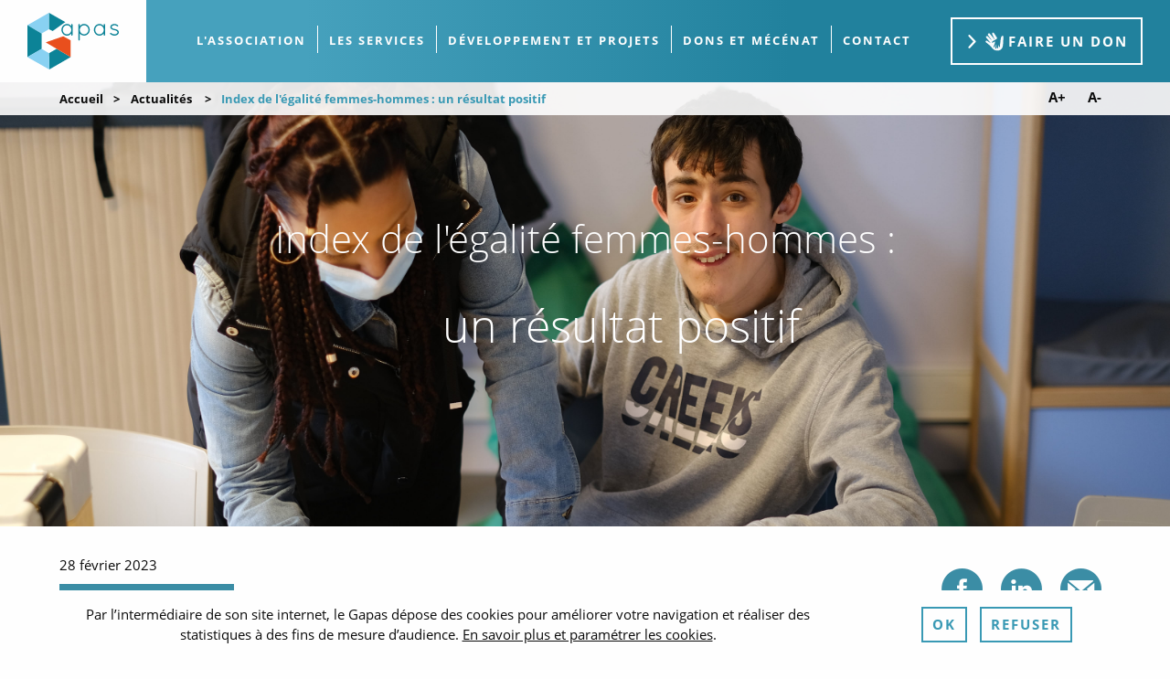

--- FILE ---
content_type: text/html; charset=UTF-8
request_url: https://www.gapas.org/actualite/index-de-legalite-femmes-hommes-un-resultat-positif
body_size: 71431
content:
<!DOCTYPE html>
<html lang="FR">
    <head>
        <script>
            window.dataLayer = window.dataLayer || [];
            function gtag(){dataLayer.push(arguments);}

                            gtag('consent', 'default', {
                    ad_storage: 'denied',
                    analytics_storage: 'denied',
                    ad_user_data: 'denied',
                    ad_personalization: 'denied',
                });
                    </script>
        <script async src="https://www.googletagmanager.com/gtag/js?id=UA-119799239-2"></script>
        <script>
            window.dataLayer = window.dataLayer || [];
            function gtag(){dataLayer.push(arguments);}
            gtag('js', new Date());
            gtag('config', 'UA-119799239-2');
        </script>
        <title>Index de l&#039;égalité femmes-hommes : un résultat positif | GAPAS</title>
            <meta charset="UTF-8" />
    <meta name="viewport" content="width=device-width, initial-scale=1">

    <link rel="apple-touch-icon" sizes="120x120" href="/dist/images/favicon/apple-touch-icon.png">
    <link rel="icon" type="image/png" sizes="32x32" href="/dist/images/favicon/favicon-32x32.png">
    <link rel="icon" type="image/png" sizes="16x16" href="/dist/images/favicon/favicon-16x16.png">
    <link rel="manifest" href="/dist/images/favicon/site.webmanifest">
    <link rel="mask-icon" href="/dist/images/favicon/safari-pinned-tab.svg" color="#5bbad5">
    <meta name="msapplication-TileColor" content="#00aba9">
    <meta name="theme-color" content="#ffffff">

            <link rel="stylesheet" type="text/css" href="/dist/styles/app-a3798b5365.css">
    
            </head>
    <body class="news-view">
        <header role="banner">
            <div role="navigation">
                <div class="visible-desktop">
                    
<div class="top-bar-container" data-sticky-container>
    <div class="sticky sticky-topbar" data-sticky data-options="anchor: page; marginTop: 0; stickyOn: medium;">
        <nav class="top-bar">
            <div class="top-bar-left">
                <div class="top-bar__brand">
                    <a href="/">
                        <img
                            src="/dist/images/layout/logo.svg"
                            alt="Retour à l'accueil"
                        />
                    </a>
                </div>
            </div>
            <div class="menu-centered">
                <ul class="dropdown menu" data-dropdown-menu>
                    <li class="mega-menu">
                        <a href="javascript:void(0);" data-toggle="mega-menu-1">L'association</a>
                        <div class="mega-menu dropdown-pane bottom" id="mega-menu-1" data-dropdown data-options="closeOnClick:true;" data-auto-focus="true">
                            <div class="grid-container">
                                <div class="grid-x grid-margin-x">
                                    <div class="medium-4 cell">
                                        <div class="top-bar__title">
                                            L'association
                                        </div>
                                        <ul class="menu vertical">
                                                                                                                                                <li>
                                                        <a href="/page/presentation-valeurs-et-partenaires">
                                                            Présentation, valeurs et partenaires
                                                        </a>
                                                    </li>
                                                                                                                                                                                                <li>
                                                        <a href="/page/gouvernance-et-organisation">
                                                            Gouvernance et organisation
                                                        </a>
                                                    </li>
                                                                                                                                                                                                <li>
                                                        <a href="/page/demarche-qualite">
                                                            Démarche qualité
                                                        </a>
                                                    </li>
                                                                                                                                                                                                                                    <li>
                                                <a href="/politique-rh">
                                                    Politique RH et offres d'emploi
                                                </a>
                                            </li>
                                        </ul>
                                    </div>
                                    <div class="medium-4 cell">
                                        <div class="top-bar__title">
                                            Campus formation
                                        </div>
                                        <div class="top-bar__intro">
                                            Trouvez la formation qui répond à vos attentes parmi celles proposées par le Gapas.
                                        </div>
                                        <div class="top-bar__thumb">
                                            <img src="/dist/images/layout/menu-formation.jpg" alt="">
                                        </div>
                                        <div class="top-bar__cta">
                                            <a href="/page/centre-de-formation" class="button" aria-label="Centre de formation en savoir plus">
                                                <span class="icon-chevron" aria-hidden="true"></span> En savoir plus
                                            </a>
                                        </div>
                                    </div>
                                    <div class="medium-4 cell">
                                        <div class="top-bar__title">
                                            Actualités
                                        </div>
                                        <div class="top-bar__intro">
                                            L'actualité du Gapas et la vie des établissements, en quelques clics !
                                        </div>
                                        <div class="top-bar__thumb">
                                            <img src="/dist/images/layout/menu-news.jpg" alt="">
                                        </div>
                                        <div class="top-bar__cta">
                                            <a href="/actualites" class="button" aria-label="Actualités en savoir plus">
                                                <span class="icon-chevron" aria-hidden="true"></span> En savoir plus
                                            </a>
                                        </div>
                                    </div>
                                </div>
                            </div>
                        </div>
                    </li>
                    <li class="mega-menu">
                        <a href="javascript:void(0);" data-toggle="mega-menu-2">Les services</a>
                        <div class="mega-menu dropdown-pane bottom" id="mega-menu-2" data-dropdown data-options="closeOnClick:true;" data-auto-focus="true">
                            <div class="grid-container">
                                <div class="top-bar__title">
                                    Les services
                                </div>
                                <div class="grid-x grid-margin-x">
                                                                            <div class="medium-3 cell">
                                            <ul class="menu vertical">
                                                                                                    <li>
                                                        <a href="/etablissement/alternatives">
                                                            Alternatives
                                                        </a>
                                                    </li>
                                                                                                    <li>
                                                        <a href="/etablissement/camsp93">
                                                            CAMSP93
                                                        </a>
                                                    </li>
                                                                                                    <li>
                                                        <a href="/etablissement/cap-inclusion">
                                                            Cap Inclusion
                                                        </a>
                                                    </li>
                                                                                                    <li>
                                                        <a href="/etablissement/cnrhr-la-pepiniere">
                                                            CNRHR La Pépinière
                                                        </a>
                                                    </li>
                                                                                                    <li>
                                                        <a href="/etablissement/cnrhr-robert-laplane">
                                                            CNRHR Robert Laplane
                                                        </a>
                                                    </li>
                                                                                                    <li>
                                                        <a href="/etablissement/equipe-dintervention-pour-agir-sur-le-climat-scolaire">
                                                            Equipe d&#039;intervention pour agir sur le climat scolaire
                                                        </a>
                                                    </li>
                                                                                                    <li>
                                                        <a href="/etablissement/equipe-mobile-dappui-et-de-soutien-a-la-scolarisation">
                                                            Équipe Mobile d’Appui et de Soutien à la Scolarisation
                                                        </a>
                                                    </li>
                                                                                            </ul>
                                        </div>
                                                                            <div class="medium-3 cell">
                                            <ul class="menu vertical">
                                                                                                    <li>
                                                        <a href="/etablissement/gaia-dispositif-aubervilliers">
                                                            GAÏA - Dispositif Aubervilliers
                                                        </a>
                                                    </li>
                                                                                                    <li>
                                                        <a href="/etablissement/gaia-dispositif-montfermeil">
                                                            GAÏA - Dispositif Montfermeil
                                                        </a>
                                                    </li>
                                                                                                    <li>
                                                        <a href="/etablissement/gaia-e-m-noisy-le-grand">
                                                            GAÏA - E@M Noisy-le-Grand
                                                        </a>
                                                    </li>
                                                                                                    <li>
                                                        <a href="/etablissement/gapas-62-foyer-daccueil-medicalise">
                                                            Gapas 62 - Foyer d&#039;Accueil Médicalisé
                                                        </a>
                                                    </li>
                                                                                                    <li>
                                                        <a href="/etablissement/gapas-62-foyer-de-vie">
                                                            Gapas 62 - Foyer de vie
                                                        </a>
                                                    </li>
                                                                                                    <li>
                                                        <a href="/etablissement/gapas-62-savs">
                                                            Gapas 62 - SAVS
                                                        </a>
                                                    </li>
                                                                                                    <li>
                                                        <a href="/etablissement/gapas-62-unite-de-vie-comportements-defis">
                                                            Gapas 62 - Unité de vie comportements défis
                                                        </a>
                                                    </li>
                                                                                            </ul>
                                        </div>
                                                                            <div class="medium-3 cell">
                                            <ul class="menu vertical">
                                                                                                    <li>
                                                        <a href="/etablissement/iem-la-source-ueea-jean-zay-uema-jenner-hellemmes">
                                                            IEM La Source, UEEA Jean-Zay, UEMA Jenner-Hellemmes
                                                        </a>
                                                    </li>
                                                                                                    <li>
                                                        <a href="/etablissement/iem-le-passage-uee-pierre-lefebvre-uee-calmette">
                                                            IEM Le Passage, UEE Pierre Lefebvre, UEE Calmette
                                                        </a>
                                                    </li>
                                                                                                    <li>
                                                        <a href="/etablissement/ime-jean-paul">
                                                            IME Jean-Paul
                                                        </a>
                                                    </li>
                                                                                                    <li>
                                                        <a href="/etablissement/ime-la-pepiniere-ueea-lalo-clement-emas-lille-ouest-uema-la-longue-borne">
                                                            IME La Pépinière, UEEA Lalo-Clément, EMAS Lille-Ouest, UEMA La Longue Borne
                                                        </a>
                                                    </li>
                                                                                                    <li>
                                                        <a href="/etablissement/ime-notre-ecole-uema-letang-et-ueea-cachin">
                                                            IME Notre Ecole, UEMA L&#039;Etang et UEEA Cachin
                                                        </a>
                                                    </li>
                                                                                                    <li>
                                                        <a href="/etablissement/loiseau-mouche">
                                                            L&#039;Oiseau-Mouche
                                                        </a>
                                                    </li>
                                                                                                    <li>
                                                        <a href="/etablissement/mas-lalter-ego">
                                                            MAS l&#039;Alter Ego
                                                        </a>
                                                    </li>
                                                                                            </ul>
                                        </div>
                                                                            <div class="medium-3 cell">
                                            <ul class="menu vertical">
                                                                                                    <li>
                                                        <a href="/etablissement/mas-la-gerlotte-mas-hors-les-murs">
                                                            MAS La Gerlotte, MAS hors les murs
                                                        </a>
                                                    </li>
                                                                                                    <li>
                                                        <a href="/etablissement/mas-le-hameau">
                                                            MAS Le Hameau
                                                        </a>
                                                    </li>
                                                                                                    <li>
                                                        <a href="/etablissement/memo-plateforme-de-services-tcl">
                                                            MÉMO - Plateforme de services TCL
                                                        </a>
                                                    </li>
                                                                                                    <li>
                                                        <a href="/etablissement/plateforme-daccompagnement-et-de-repit-aidants-de-personnes-en-situation-de-handicap">
                                                            Plateforme d&#039;accompagnement et de répit - aidants de personnes en situation de handicap
                                                        </a>
                                                    </li>
                                                                                                    <li>
                                                        <a href="/etablissement/pole-deficiences-visuelles">
                                                            Pôle Déficiences Visuelles
                                                        </a>
                                                    </li>
                                                                                                    <li>
                                                        <a href="/etablissement/sessad-confluences">
                                                            SESSAD Confluences
                                                        </a>
                                                    </li>
                                                                                                    <li>
                                                        <a href="/etablissement/sessad-le-tremplin">
                                                            SESSAD Le Tremplin
                                                        </a>
                                                    </li>
                                                                                            </ul>
                                        </div>
                                                                    </div>
                                <div class="text-center">
                                    <a class="button" href="/etablissements">Voir tous les services</a>
                                </div>
                            </div>
                        </div>
                    </li>
                    <li>
                        <a href="javascript:void(0);" data-toggle="mega-menu-3">Développement et projets</a>

                        <div class="mega-menu dropdown-pane bottom" id="mega-menu-3" data-dropdown  data-options="closeOnClick:true;" data-auto-focus="true">
                            <div class="grid-container">
                                <div class="top-bar__title">
                                    Développement et Projets
                                </div>
                                <div class="grid-x grid-margin-x">
                                    <div class="medium-3 cell">
                                        <ul class="menu vertical">
                                            <li>
                                                <a href="/projets-de-developpement">
                                                    Développement
                                                </a>
                                            </li>
                                            <li>
                                                <a href="/projets-innovants">
                                                    Projets innovants
                                                </a>
                                            </li>
                                        </ul>
                                    </div>
                                    <div class="medium-3 cell">
                                        <ul class="menu vertical">
                                                                                            <li>
                                                    <a href="/page/vision-2030">
                                                        Vision 2030
                                                    </a>
                                                </li>
                                                                                            <li>
                                                    <a href="/page/recherche">
                                                        Recherche
                                                    </a>
                                                </li>
                                                                                            <li>
                                                    <a href="/page/faire-partie-du-gapas">
                                                        Faire partie du Gapas
                                                    </a>
                                                </li>
                                                                                    </ul>
                                    </div>
                                </div>
                            </div>
                        </div>
                    </li>
                    <li>
                        <a href="/page/entreprises">Dons et Mécénat</a>
                    </li>
                    <li>
                        <a href="/contact">contact</a>
                    </li>
                </ul>
            </div>
            <div class="top-bar-right">
                <a href="/faire-un-don-au-gapas" class="top-bar__button button white no-margin main">
                    <span class="icon-chevron" aria-hidden="true"></span>
                    <svg xmlns="http://www.w3.org/2000/svg" xmlns:xlink="http://www.w3.org/1999/xlink" width="20px" height="21px" viewBox="0 0 20 20" version="1.1">
                        <g id="surface1">
                            <path style=" stroke:none;fill-rule:evenodd;fill:rgb(96.862745%,97.647059%,98.431373%);fill-opacity:1;" d="M 11.023438 14.101562 C 11.164062 14.136719 11.308594 14.171875 11.453125 14.207031 C 11.238281 15.195312 11.023438 16.1875 10.804688 17.179688 C 10.925781 17.800781 11.265625 17.9375 11.828125 17.589844 C 12.164062 16.71875 12.433594 15.828125 12.632812 14.921875 C 12.835938 15.140625 12.90625 15.414062 12.847656 15.742188 C 12.832031 16.324219 12.847656 16.90625 12.902344 17.488281 C 13.152344 17.625 13.40625 17.625 13.65625 17.488281 C 13.988281 16.105469 14.347656 14.738281 14.730469 13.382812 C 14.925781 14.15625 15.035156 14.941406 15.054688 15.742188 C 15.25 16.140625 15.519531 16.207031 15.859375 15.949219 C 15.933594 15.25 16.003906 14.546875 16.074219 13.847656 C 16.050781 13.757812 16.015625 13.671875 15.96875 13.589844 C 16.28125 12.066406 16.476562 10.527344 16.558594 8.972656 C 16.726562 7.804688 16.941406 6.640625 17.203125 5.488281 C 17.386719 4.917969 17.691406 4.421875 18.117188 4 C 18.636719 3.644531 19.140625 3.664062 19.625 4.050781 C 19.789062 4.277344 19.859375 4.535156 19.839844 4.820312 C 19.671875 7.160156 19.546875 9.503906 19.460938 11.847656 C 19.410156 13.414062 19.160156 14.953125 18.710938 16.460938 C 17.890625 18.316406 16.4375 19.425781 14.355469 19.792969 C 12.179688 20.078125 10.242188 19.566406 8.546875 18.257812 C 7.316406 16.839844 6.042969 15.457031 4.730469 14.101562 C 3.597656 13.125 2.433594 12.183594 1.238281 11.28125 C 0.851562 10.984375 0.546875 10.625 0.324219 10.207031 C 0.234375 9.210938 0.71875 8.816406 1.773438 9.027344 C 2.917969 9.773438 4.066406 10.527344 5.214844 11.28125 C 5.351562 11.382812 5.492188 11.417969 5.644531 11.382812 C 4.050781 9.453125 2.457031 7.519531 0.859375 5.589844 C 0.46875 4.917969 0.628906 4.386719 1.34375 4 C 1.671875 3.925781 1.996094 3.941406 2.3125 4.050781 C 3.886719 5.503906 5.445312 6.972656 6.988281 8.460938 C 7.007812 8.425781 7.023438 8.394531 7.042969 8.359375 C 5.707031 6.667969 4.398438 4.957031 3.117188 3.230469 C 2.671875 2.632812 2.636719 2.019531 3.011719 1.382812 C 3.566406 0.914062 4.160156 0.863281 4.785156 1.230469 C 6.558594 3.402344 8.332031 5.574219 10.109375 7.742188 C 10.179688 7.605469 10.179688 7.46875 10.109375 7.332031 C 9.125 5.488281 8.226562 3.609375 7.417969 1.691406 C 7.21875 0.257812 7.808594 -0.167969 9.195312 0.410156 C 10.613281 2.347656 11.902344 4.363281 13.066406 6.460938 C 11.652344 7.597656 10.109375 8.554688 8.441406 9.332031 C 7.96875 9.785156 7.5 10.230469 7.042969 10.667969 C 7.117188 10.992188 7.335938 11.148438 7.6875 11.128906 C 8.546875 10.90625 9.335938 10.546875 10.054688 10.050781 C 10.296875 9.960938 10.492188 10.015625 10.644531 10.207031 C 10.640625 10.832031 10.535156 11.449219 10.324219 12.050781 C 9.890625 13.214844 9.460938 14.375 9.03125 15.539062 C 8.890625 15.953125 9.035156 16.226562 9.460938 16.359375 C 9.613281 16.332031 9.738281 16.261719 9.839844 16.152344 C 10.234375 15.46875 10.628906 14.78125 11.023438 14.101562 Z M 11.023438 14.101562 "/>
                            <path style=" stroke:none;fill-rule:evenodd;fill:rgb(81.960784%,86.666667%,92.54902%);fill-opacity:1;" d="M 11.453125 14.207031 C 11.308594 14.171875 11.164062 14.136719 11.023438 14.101562 C 11.132812 13.65625 11.328125 13.246094 11.613281 12.871094 C 11.707031 12.933594 11.761719 13.019531 11.773438 13.128906 C 11.671875 13.503906 11.566406 13.859375 11.453125 14.207031 Z M 11.453125 14.207031 "/>
                            <path style=" stroke:none;fill-rule:evenodd;fill:rgb(77.647059%,83.921569%,90.980392%);fill-opacity:1;" d="M 12.847656 15.742188 C 12.90625 15.414062 12.835938 15.140625 12.632812 14.921875 C 12.742188 14.476562 12.867188 14.03125 13.011719 13.589844 C 13.070312 14.328125 13.015625 15.046875 12.847656 15.742188 Z M 12.847656 15.742188 "/>
                        </g>
                    </svg>
                    Faire un don
                </a>
            </div>
        </nav>
    </div>
</div>
                </div>
                <div class="visible-mobile">
                    
<nav class="top-bar-container" data-sticky-container>
    <div class="sticky sticky-topbar" data-sticky data-options="anchor: page; marginTop: 0; stickyOn: small;">

        <div class="title-bar" data-responsive-toggle="mobile-menu" data-hide-for="xxlarge">
            <div class="title-bar-left">
                <div class="title-bar__brand">
                    <a href="/">
                        <img
                            alt="Retour à l'accueil"
                            src="/dist/images/layout/logo.svg"
                        />
                    </a>
                </div>
            </div>
            <div class="title-bar-right">
                <button type="button" class="header-menu__burger" data-toggle="mobile-menu" aria-expanded="false" aria-label="Menu">
                    <i class="menu-icon"></i>
                    Menu
                </button>
            </div>
        </div>

        <div class="top-bar" id="mobile-menu">
            <ul class="accordion" data-accordion data-allow-all-closed="true">
                <li class="accordion-item" data-accordion-item>
                    <a href="#" class="accordion-title">L'association</a>
                    <div class="accordion-content" data-tab-content>
                        <ul class="vertical menu">
                                                                                                <li>
                                        <a href="/page/presentation-valeurs-et-partenaires">
                                            Présentation, valeurs et partenaires
                                        </a>
                                    </li>
                                                                                                                                <li>
                                        <a href="/page/gouvernance-et-organisation">
                                            Gouvernance et organisation
                                        </a>
                                    </li>
                                                                                                                                <li>
                                        <a href="/page/demarche-qualite">
                                            Démarche qualité
                                        </a>
                                    </li>
                                                                                                                                                    <li>
                                <a href="/politique-rh">
                                    Politique RH et offres d'emploi
                                </a>
                            </li>
                            <li>
                                <a href="/page/centre-de-formation">
                                    Centre de formation
                                </a>
                            </li>
                            <li>
                                <a href="/actualites">
                                    Actualités
                                </a>
                            </li>
                        </ul>
                    </div>
                </li>
                <li class="accordion-item" data-accordion-item>
                    <a href="#" class="accordion-title">Les services</a>
                    <div class="accordion-content" data-tab-content>
                        <ul class="vertical menu">
                            <li>
                                <a href="/etablissements">Tous les services</a>
                            </li>
                                                                                                <li>
                                        <a href="/etablissement/alternatives">
                                            Alternatives
                                        </a>
                                    </li>
                                                                    <li>
                                        <a href="/etablissement/camsp93">
                                            CAMSP93
                                        </a>
                                    </li>
                                                                    <li>
                                        <a href="/etablissement/cap-inclusion">
                                            Cap Inclusion
                                        </a>
                                    </li>
                                                                    <li>
                                        <a href="/etablissement/cnrhr-la-pepiniere">
                                            CNRHR La Pépinière
                                        </a>
                                    </li>
                                                                    <li>
                                        <a href="/etablissement/cnrhr-robert-laplane">
                                            CNRHR Robert Laplane
                                        </a>
                                    </li>
                                                                    <li>
                                        <a href="/etablissement/equipe-dintervention-pour-agir-sur-le-climat-scolaire">
                                            Equipe d&#039;intervention pour agir sur le climat scolaire
                                        </a>
                                    </li>
                                                                    <li>
                                        <a href="/etablissement/equipe-mobile-dappui-et-de-soutien-a-la-scolarisation">
                                            Équipe Mobile d’Appui et de Soutien à la Scolarisation
                                        </a>
                                    </li>
                                                                                                                                <li>
                                        <a href="/etablissement/gaia-dispositif-aubervilliers">
                                            GAÏA - Dispositif Aubervilliers
                                        </a>
                                    </li>
                                                                    <li>
                                        <a href="/etablissement/gaia-dispositif-montfermeil">
                                            GAÏA - Dispositif Montfermeil
                                        </a>
                                    </li>
                                                                    <li>
                                        <a href="/etablissement/gaia-e-m-noisy-le-grand">
                                            GAÏA - E@M Noisy-le-Grand
                                        </a>
                                    </li>
                                                                    <li>
                                        <a href="/etablissement/gapas-62-foyer-daccueil-medicalise">
                                            Gapas 62 - Foyer d&#039;Accueil Médicalisé
                                        </a>
                                    </li>
                                                                    <li>
                                        <a href="/etablissement/gapas-62-foyer-de-vie">
                                            Gapas 62 - Foyer de vie
                                        </a>
                                    </li>
                                                                    <li>
                                        <a href="/etablissement/gapas-62-savs">
                                            Gapas 62 - SAVS
                                        </a>
                                    </li>
                                                                    <li>
                                        <a href="/etablissement/gapas-62-unite-de-vie-comportements-defis">
                                            Gapas 62 - Unité de vie comportements défis
                                        </a>
                                    </li>
                                                                                                                                <li>
                                        <a href="/etablissement/iem-la-source-ueea-jean-zay-uema-jenner-hellemmes">
                                            IEM La Source, UEEA Jean-Zay, UEMA Jenner-Hellemmes
                                        </a>
                                    </li>
                                                                    <li>
                                        <a href="/etablissement/iem-le-passage-uee-pierre-lefebvre-uee-calmette">
                                            IEM Le Passage, UEE Pierre Lefebvre, UEE Calmette
                                        </a>
                                    </li>
                                                                    <li>
                                        <a href="/etablissement/ime-jean-paul">
                                            IME Jean-Paul
                                        </a>
                                    </li>
                                                                    <li>
                                        <a href="/etablissement/ime-la-pepiniere-ueea-lalo-clement-emas-lille-ouest-uema-la-longue-borne">
                                            IME La Pépinière, UEEA Lalo-Clément, EMAS Lille-Ouest, UEMA La Longue Borne
                                        </a>
                                    </li>
                                                                    <li>
                                        <a href="/etablissement/ime-notre-ecole-uema-letang-et-ueea-cachin">
                                            IME Notre Ecole, UEMA L&#039;Etang et UEEA Cachin
                                        </a>
                                    </li>
                                                                    <li>
                                        <a href="/etablissement/loiseau-mouche">
                                            L&#039;Oiseau-Mouche
                                        </a>
                                    </li>
                                                                    <li>
                                        <a href="/etablissement/mas-lalter-ego">
                                            MAS l&#039;Alter Ego
                                        </a>
                                    </li>
                                                                                                                                <li>
                                        <a href="/etablissement/mas-la-gerlotte-mas-hors-les-murs">
                                            MAS La Gerlotte, MAS hors les murs
                                        </a>
                                    </li>
                                                                    <li>
                                        <a href="/etablissement/mas-le-hameau">
                                            MAS Le Hameau
                                        </a>
                                    </li>
                                                                    <li>
                                        <a href="/etablissement/memo-plateforme-de-services-tcl">
                                            MÉMO - Plateforme de services TCL
                                        </a>
                                    </li>
                                                                    <li>
                                        <a href="/etablissement/plateforme-daccompagnement-et-de-repit-aidants-de-personnes-en-situation-de-handicap">
                                            Plateforme d&#039;accompagnement et de répit - aidants de personnes en situation de handicap
                                        </a>
                                    </li>
                                                                    <li>
                                        <a href="/etablissement/pole-deficiences-visuelles">
                                            Pôle Déficiences Visuelles
                                        </a>
                                    </li>
                                                                    <li>
                                        <a href="/etablissement/sessad-confluences">
                                            SESSAD Confluences
                                        </a>
                                    </li>
                                                                    <li>
                                        <a href="/etablissement/sessad-le-tremplin">
                                            SESSAD Le Tremplin
                                        </a>
                                    </li>
                                                                                    </ul>
                    </div>
                </li>
                <li class="accordion-item" data-accordion-item>
                    <a href="#" class="accordion-title">Développement et projets</a>
                    <div class="accordion-content" data-tab-content>
                        <ul class="vertical menu">
                            <li>
                                <a href="/projets-de-developpement">
                                    Développement
                                </a>
                            </li>
                            <li>
                                <a href="/projets-innovants">
                                    Projets innovants
                                </a>
                            </li>
                                                                                                <li>
                                        <a href="/page/presentation-valeurs-et-partenaires">
                                            Présentation, valeurs et partenaires
                                        </a>
                                    </li>
                                                                                                                                <li>
                                        <a href="/page/gouvernance-et-organisation">
                                            Gouvernance et organisation
                                        </a>
                                    </li>
                                                                                                                                <li>
                                        <a href="/page/demarche-qualite">
                                            Démarche qualité
                                        </a>
                                    </li>
                                                                                                                                                </ul>
                    </div>
                </li>
                <li class="accordion-item no-content">
                    <a class="accordion-title" href="/page/entreprises">Dons et Mécénat</a>
                </li>
                <li class="accordion-item no-content">
                    <a class="accordion-title" href="/contact">Contact</a>
                </li>
                <li class="accordion-item no-content">
                    <a class="accordion-title" href="/faire-un-don-au-gapas">Faire un don</a>
                </li>
            </ul>
        </div>

    </div>

</nav>
                </div>
            </div>
        </header>
        <main role="main">
                            <div class="breadcrumb hide-for-small-only">
                    <div class="grid-container">
                        <div class="access-typo">
                            <a href="#" id="increaseText" aria-label="Augmenter la taille de police">A+</a>
                            <a href="#" id="decreaseText" aria-label="Diminuer la taille de police">A-</a>
                        </div>
                                <nav aria-label="Vous êtes ici:" role="navigation">
        <ul class="breadcrumbs">
            <li><a href="/">Accueil</a></li>
                            <li>
                    <a href="/actualites">Actualités</a>
                </li>
                                        <li>
                    <span class="show-for-sr">Current: </span> Index de l&#039;égalité femmes-hommes : un résultat positif
                </li>
                    </ul>
    </nav>

                    </div>
                </div>
            
                <section class="news-index__header">
        <h1>
            <span  class="section__title">
                <span>
                    Index de l&#039;égalité femmes-hommes :
                </span>
                <span class=" padding-left big">
                    un résultat positif
                </span>
            </span>
        </h1>
    </section>
    <section>
        <div class="grid-container">
            <div class="grid-x grid-padding-x align-bottom">
                <div class="medium-8 cell">
                    <div class="news-view__date">
    28 février 2023
</div>
<div class="news-view__tags">
    <ul class="menu">
                    <li class="news-view__tags--item">
                Ressources Humaines
            </li>
            </ul>
</div>
                </div>
                <div class="medium-4 cell align-middle">
                    <div class="news-view__share">
                        <ul class="menu">
    <li>
        <a href="javascript:void(0)" class="js--social-share"  title="Partager sur Facebook"  data-url="https://www.facebook.com/sharer/sharer.php?u=https://www.gapas.org/actualite/index-de-legalite-femmes-hommes-un-resultat-positif">
            <i class="icon-facebook" aria-hidden="true"></i>
            <span class="show-for-sr">Partager sur Facebook</span>
        </a>
    </li>
    <li>
        <a href="javascript:void(0)" class="js--social-share"  title="Partager sur LinkedIn"  data-url="https://www.linkedin.com/shareArticle?mini=true&url=https://www.gapas.org/actualite/index-de-legalite-femmes-hommes-un-resultat-positif&title=&summary=&source=">
            <i class="icon-linkeding" aria-hidden="true"></i>
            <span class="show-for-sr">Partager sur LinkedIn</span>
        </a>
    </li>

    <li>
        <a
            href="mailto:?subject=L'actualit%C3%A9%20du%20GAPAS&body=Bonjour%2C%0A%0AJ'ai%20trouv%C3%A9%20cet%20article%20sur%20le%20site%20du%20Gapas%20%3A%0Ahttps://www.gapas.org/actualite/index-de-legalite-femmes-hommes-un-resultat-positif%0A%0ABonne%20lecture"
            target="_blank"
        >
            <i class="icon-mail" aria-hidden="true"></i>
            <span class="show-for-sr">Partager par mail</span>
        </a>
    </li>
</ul>
                    </div>
                </div>
            </div>
        </div>
    </section>
    <section>
        <div class="news-view__picture diagonal diagonal--top diagonal--bottom">
            <img src="https://www.gapas.org/media/cache/1080p/images/people-7472523_1280.png" alt="">
        </div>
        <div class="grid-container">
            <div class="news-view__content wysiwyg-content">
                <p>Le score du Gapas lors du calcul de l&#39;index de l&#39;&eacute;galit&eacute; femmes-hommes r&eacute;v&egrave;le, comme les ann&eacute;es pr&eacute;c&eacute;dentes, son inscription dans de bonnes pratiques en faveur de cette &eacute;galit&eacute;.&nbsp;<br />
Rappelons que cet index est une obligation l&eacute;gale permettant aux organisations de mesurer l&#39;&eacute;galit&eacute; salariale femmes-hommes en leur sein. Il met en &eacute;vidence les points de progression sur lesquels agir quand ces disparit&eacute;s sont injustifi&eacute;es.<br />
<br />
Voici les 3 indicateurs que nous sommes en mesure de publier pour l&#39;ann&eacute;e 2023 au titre des donn&eacute;es 2022 (les 2 autres &eacute;tant incalculables) :</p>

<ul>
	<li><strong>Indicateur &eacute;cart de r&eacute;mun&eacute;rations : 38</strong></li>
	<li><strong>Indicateur &eacute;cart de taux de promotion : 15</strong></li>
	<li><strong>Indicateur hautes r&eacute;mun&eacute;rations: 10</strong></li>
</ul>

<p>Cela porte notre score &agrave; 63 points pour un maximum de 65 points pouvant &ecirc;tre obtenus.<br />
<br />
Nous poursuivons notre mobilisation pour faire perdurer cette &eacute;galit&eacute; professionnelle entre les femmes et les hommes.</p>
            </div>
            <div class="news-view__back">
                <a href="/actualites" aria-label="Retour aux actualités">
                    <span class="icon-chevron" aria-hidden="true"></span>
                    Retour
                </a>
            </div>
        </div>
    </section>
        </main>

        
<footer role="contentinfo" class="footer">
    <div class="grid-container">
        <div class="grid-x grid-padding-x">
            <div class="medium-4 large-3 cell">
                <div class="footer__title h3 no-border">
                    <h2>L’association</h2>
                </div>
                <ul>
                                            <li>
                            <a href="/page/presentation-valeurs-et-partenaires">
                                Présentation, valeurs et partenaires
                            </a>
                        </li>
                                            <li>
                            <a href="/page/gouvernance-et-organisation">
                                Gouvernance et organisation
                            </a>
                        </li>
                                            <li>
                            <a href="/page/demarche-qualite">
                                Démarche qualité
                            </a>
                        </li>
                                            <li>
                            <a href="/page/centre-de-formation">
                                CAMPUS Formation
                            </a>
                        </li>
                                        <li>
                        <a href="/politique-rh">
                            Politique RH et offres d'emploi
                        </a>
                    </li>
                    <li>
                        <a href="/actualites">
                            Actualités
                        </a>
                    </li>
                </ul>
            </div>
            <div class="medium-4 large-3 cell">
                <div class="footer__title h3">
                    <h2>Développement<br> & Projets</h2>
                </div>
                <ul>
                    <li>
                        <a href="/projets-de-developpement">
                            Développement
                        </a>
                    </li>
                    <li>
                        <a href="/projets-innovants">
                            Projets innovants
                        </a>
                    </li>
                                            <li>
                            <a href="/page/vision-2030">
                                Vision 2030
                            </a>
                        </li>
                                            <li>
                            <a href="/page/recherche">
                                Recherche
                            </a>
                        </li>
                                            <li>
                            <a href="/page/faire-partie-du-gapas">
                                Faire partie du Gapas
                            </a>
                        </li>
                                    </ul>
            </div>
            <div class="medium-4 large-2 cell">
                <div class="footer__title h3">
                    <h2>Entreprises</h2>
                </div>
                <ul>
                                            <li>
                            <a href="/page/entreprises#le-mecenat-du-gapas">
                                Le mécénat du Gapas
                            </a>
                        </li>
                                            <li>
                            <a href="/page/entreprises#nos-me-ce-nes">
                                Nos mécènes 
                            </a>
                        </li>
                                            <li>
                            <a href="/page/entreprises#taxe-d-apprentissage">
                                Taxe d’apprentissage 
                            </a>
                        </li>
                                            <li>
                            <a href="/page/entreprises#contact">
                                Contact 
                            </a>
                        </li>
                                    </ul>
            </div>
            <div class="medium-6 medium-push-3 large-4 cell border-left">
                <div class="footer__optin">
                    <div class="footer__title h3">
                        <h2>Newsletter</h2>
                    </div>
                    <p>
                        Inscrivez-vous à notre newsletter et restez informé de notre actualité, de la vie de nos établissements et services, de nos projets, etc.
                    </p>
                    <div id="footer-newsletter">
                        <div class="footer__optin__form">
    <form name="newsletter_form" method="post" action="/newsletter/inscription" class="newsletter-footer-form">

        <input type="email" id="newsletter_form_email" name="newsletter_form[email]" required="required" />
        <button class="js--newsletter-optin-submit" type="submit">OK</button>
        <input type="hidden" id="newsletter_form__token" name="newsletter_form[_token]" value="5gMr4O0L1XUeCgxtkdBY76WtFrxkLAo9X_8qs2wVD_M" />

                    </form>
</div>

                    </div>
                    <p class="small">
                        Votre adresse de messagerie est uniquement utilisée pour vous envoyer notre lettre
                        d’information. Vous pouvez à tout moment utiliser le lien de désabonnement intégré dans la
                        newsletter. Si vous souhaitez en savoir plus sur la gestion de vos données et vos droits, vous
                        pouvez cliquer <a href="/page/politique-confidentialite">ici</a>.
                    </p>
                </div>
            </div>

        </div>
        <hr>
        <div class="footer__title h3">
            <h2>Les services</h2>
        </div>
        <div class="grid-x">
                            <div class="medium-4 large-3 cell">
                    <ul>
                                                    <li>
                                <a href="/etablissement/alternatives">
                                    Alternatives
                                </a>
                            </li>
                                                    <li>
                                <a href="/etablissement/camsp93">
                                    CAMSP93
                                </a>
                            </li>
                                                    <li>
                                <a href="/etablissement/cap-inclusion">
                                    Cap Inclusion
                                </a>
                            </li>
                                                    <li>
                                <a href="/etablissement/cnrhr-la-pepiniere">
                                    CNRHR La Pépinière
                                </a>
                            </li>
                                                    <li>
                                <a href="/etablissement/cnrhr-robert-laplane">
                                    CNRHR Robert Laplane
                                </a>
                            </li>
                                                    <li>
                                <a href="/etablissement/equipe-dintervention-pour-agir-sur-le-climat-scolaire">
                                    Equipe d&#039;intervention pour agir sur le climat scolaire
                                </a>
                            </li>
                                                    <li>
                                <a href="/etablissement/equipe-mobile-dappui-et-de-soutien-a-la-scolarisation">
                                    Équipe Mobile d’Appui et de Soutien à la Scolarisation
                                </a>
                            </li>
                                                    <li>
                                <a href="/etablissement/gaia-dispositif-aubervilliers">
                                    GAÏA - Dispositif Aubervilliers
                                </a>
                            </li>
                                                    <li>
                                <a href="/etablissement/gaia-dispositif-montfermeil">
                                    GAÏA - Dispositif Montfermeil
                                </a>
                            </li>
                                                    <li>
                                <a href="/etablissement/gaia-e-m-noisy-le-grand">
                                    GAÏA - E@M Noisy-le-Grand
                                </a>
                            </li>
                                            </ul>
                </div>
                            <div class="medium-4 large-3 cell">
                    <ul>
                                                    <li>
                                <a href="/etablissement/gapas-62-foyer-daccueil-medicalise">
                                    Gapas 62 - Foyer d&#039;Accueil Médicalisé
                                </a>
                            </li>
                                                    <li>
                                <a href="/etablissement/gapas-62-foyer-de-vie">
                                    Gapas 62 - Foyer de vie
                                </a>
                            </li>
                                                    <li>
                                <a href="/etablissement/gapas-62-savs">
                                    Gapas 62 - SAVS
                                </a>
                            </li>
                                                    <li>
                                <a href="/etablissement/gapas-62-unite-de-vie-comportements-defis">
                                    Gapas 62 - Unité de vie comportements défis
                                </a>
                            </li>
                                                    <li>
                                <a href="/etablissement/iem-la-source-ueea-jean-zay-uema-jenner-hellemmes">
                                    IEM La Source, UEEA Jean-Zay, UEMA Jenner-Hellemmes
                                </a>
                            </li>
                                                    <li>
                                <a href="/etablissement/iem-le-passage-uee-pierre-lefebvre-uee-calmette">
                                    IEM Le Passage, UEE Pierre Lefebvre, UEE Calmette
                                </a>
                            </li>
                                                    <li>
                                <a href="/etablissement/ime-jean-paul">
                                    IME Jean-Paul
                                </a>
                            </li>
                                                    <li>
                                <a href="/etablissement/ime-la-pepiniere-ueea-lalo-clement-emas-lille-ouest-uema-la-longue-borne">
                                    IME La Pépinière, UEEA Lalo-Clément, EMAS Lille-Ouest, UEMA La Longue Borne
                                </a>
                            </li>
                                                    <li>
                                <a href="/etablissement/ime-notre-ecole-uema-letang-et-ueea-cachin">
                                    IME Notre Ecole, UEMA L&#039;Etang et UEEA Cachin
                                </a>
                            </li>
                                            </ul>
                </div>
                            <div class="medium-4 large-3 cell">
                    <ul>
                                                    <li>
                                <a href="/etablissement/loiseau-mouche">
                                    L&#039;Oiseau-Mouche
                                </a>
                            </li>
                                                    <li>
                                <a href="/etablissement/mas-lalter-ego">
                                    MAS l&#039;Alter Ego
                                </a>
                            </li>
                                                    <li>
                                <a href="/etablissement/mas-la-gerlotte-mas-hors-les-murs">
                                    MAS La Gerlotte, MAS hors les murs
                                </a>
                            </li>
                                                    <li>
                                <a href="/etablissement/mas-le-hameau">
                                    MAS Le Hameau
                                </a>
                            </li>
                                                    <li>
                                <a href="/etablissement/memo-plateforme-de-services-tcl">
                                    MÉMO - Plateforme de services TCL
                                </a>
                            </li>
                                                    <li>
                                <a href="/etablissement/plateforme-daccompagnement-et-de-repit-aidants-de-personnes-en-situation-de-handicap">
                                    Plateforme d&#039;accompagnement et de répit - aidants de personnes en situation de handicap
                                </a>
                            </li>
                                                    <li>
                                <a href="/etablissement/pole-deficiences-visuelles">
                                    Pôle Déficiences Visuelles
                                </a>
                            </li>
                                                    <li>
                                <a href="/etablissement/sessad-confluences">
                                    SESSAD Confluences
                                </a>
                            </li>
                                                    <li>
                                <a href="/etablissement/sessad-le-tremplin">
                                    SESSAD Le Tremplin
                                </a>
                            </li>
                                            </ul>
                </div>
            
            <div class="medium-12 large-3 cell">
                <div class="footer__search">
                    <div class="footer__search__form">
                        <form>
                            <input type="text" placeholder="Faire une recherche" aria-label="Saisissez votre adresse mail pour vous inscrire à la newsletter">
                            <button type="submit" aria-label="Validez votre insciption à la newsletter">
                                <i class="icon-magnifier"></i>
                            </button>
                        </form>
                    </div>
                </div>
            </div>
        </div>
    </div>
    <div class="footer__sub">
        <div class="grid-x grid-padding-x">
            <div class="cell small-12 large-auto logo-footer-desktop">
                <a href="/" class="footer__sub__brand">
                    <img
                        alt="Retour à l'accueil"
                        src="/dist/images/layout/logo-white.svg"
                    />
                </a>
            </div>
            <div class="cell small-12 large-shrink middle">
                <div class="footer__sub__social">
                    <ul class="menu">
                        <li>
                            <a href="https://www.facebook.com/ActuGapas" target="_blank" title="Suivez-nous sur Facebook">
                                <i class="icon-facebook" aria-hidden="true"></i>
                                <span class="show-for-sr">Suivez-nous sur Facebook (nouvelle fenêtre)</span>
                            </a>
                        </li>
                        <li>
                            <a href="https://www.linkedin.com/company/gapas/" target="_blank" title="Suivez-nous sur LinkedIn">
                                <i class="icon-linkeding" aria-hidden="true"></i>
                                <span class="show-for-sr">Suivez-nous sur LinkedIn (nouvelle fenêtre)</span>
                            </a>
                        </li>
                        <li>
                            <a href="https://www.youtube.com/@actugapas" target="_blank" title="Suivez-nous sur YouTube">
                                <i class="icon-youtube" aria-hidden="true"></i>
                                <span class="show-for-sr">Suivez-nous sur YouTube (nouvelle fenêtre)</span>
                            </a>
                        </li>
                        <li>
                            <a href="https://instagram.com/actugapas?igshid=YmMyMTA2M2Y=" target="_blank" title="Suivez-nous sur Instagram">
                                <i class="icon-instagram" aria-hidden="true"></i>
                                <span class="show-for-sr">Suivez-nous sur Instagram (nouvelle fenêtre)</span>
                            </a>
                        </li>
                    </ul>
                </div>
            </div>
            <div class="cell small-12 large-auto middle">
                <div class="footer__sub__menu">
                    <ul class="menu horizontal">
                                                    <li>
                                <a href="/page/partenaires">
                                    Partenaires
                                </a>
                            </li>
                                                    <li>
                                <a href="/page/mentions-legales">
                                    Mentions légales
                                </a>
                            </li>
                                                    <li>
                                <a href="/page/politique-confidentialite">
                                    Politique de confidentialité
                                </a>
                            </li>
                                                    <li>
                                <a href="/page/politique-cookie">
                                    Politique des cookies
                                </a>
                            </li>
                                                    <li>
                                <a href="/page/ressources">
                                    Ressources
                                </a>
                            </li>
                                                    <li>
                                <a href="/page/accessibilite">
                                    Accessibilité
                                </a>
                            </li>
                                            </ul>
                </div>
            </div>
            <div class="cell small-12 large-auto logo-footer-mobile">
                <a href="/" class="footer__sub__brand">
                    <img
                        alt="Retour à l'accueil"
                        src="/dist/images/layout/logo-white.svg"
                    />
                </a>
            </div>
        </div>
    </div>
</footer>

        <div class="cookie-bar">
    <div class="grid-container">
        <div class="grid-x grid-margin-x align-middle">
            <div class="medium-12 large-9 cell">
                Par l’intermédiaire de son site internet, le Gapas dépose des cookies pour améliorer votre navigation et réaliser des statistiques à des fins de mesure d’audience. <a href="/page/politique-cookie">En savoir plus et paramétrer les cookies</a>.
            </div>
            <div class="medium-12 large-3 cell text-center">
                <button class="js--accept-cookies button cookie-bar__cta">
                    OK
                </button>
                <button class="js--refuse-cookies button cookie-bar__cta">
                    Refuser
                </button>
            </div>
        </div>
    </div>
</div>

                    <script type="text/javascript" src="/dist/scripts/app-804e4c457c.js"></script>
            <script src='https://www.google.com/recaptcha/api.js?hl=fr'></script>
                    </body>
</html>


--- FILE ---
content_type: text/css
request_url: https://www.gapas.org/dist/styles/app-a3798b5365.css
body_size: 291628
content:
@charset "UTF-8";
/**
 * Foundation for Sites by ZURB
 * Version 6.4.4-rc1
 * foundation.zurb.com
 * Licensed under MIT Open Source
 */
@media print, screen and (min-width: 40em) {
  .reveal, .reveal.tiny, .reveal.small, .reveal.large {
    right: auto;
    left: auto;
    margin: 0 auto; } }

.slide-in-down.mui-enter {
  -webkit-transition-duration: 500ms;
       -o-transition-duration: 500ms;
          transition-duration: 500ms;
  -webkit-transition-timing-function: linear;
       -o-transition-timing-function: linear;
          transition-timing-function: linear;
  -webkit-transform: translateY(-100%);
      -ms-transform: translateY(-100%);
       -o-transform: translateY(-100%);
          transform: translateY(-100%);
  -webkit-transition-property: opacity, -webkit-transform;
  transition-property: opacity, -webkit-transform;
  -o-transition-property: opacity, -o-transform;
  transition-property: transform, opacity;
  transition-property: transform, opacity, -webkit-transform, -o-transform;
  -webkit-backface-visibility: hidden;
          backface-visibility: hidden; }

.slide-in-down.mui-enter.mui-enter-active {
  -webkit-transform: translateY(0);
      -ms-transform: translateY(0);
       -o-transform: translateY(0);
          transform: translateY(0); }

.slide-in-left.mui-enter {
  -webkit-transition-duration: 500ms;
       -o-transition-duration: 500ms;
          transition-duration: 500ms;
  -webkit-transition-timing-function: linear;
       -o-transition-timing-function: linear;
          transition-timing-function: linear;
  -webkit-transform: translateX(-100%);
      -ms-transform: translateX(-100%);
       -o-transform: translateX(-100%);
          transform: translateX(-100%);
  -webkit-transition-property: opacity, -webkit-transform;
  transition-property: opacity, -webkit-transform;
  -o-transition-property: opacity, -o-transform;
  transition-property: transform, opacity;
  transition-property: transform, opacity, -webkit-transform, -o-transform;
  -webkit-backface-visibility: hidden;
          backface-visibility: hidden; }

.slide-in-left.mui-enter.mui-enter-active {
  -webkit-transform: translateX(0);
      -ms-transform: translateX(0);
       -o-transform: translateX(0);
          transform: translateX(0); }

.slide-in-up.mui-enter {
  -webkit-transition-duration: 500ms;
       -o-transition-duration: 500ms;
          transition-duration: 500ms;
  -webkit-transition-timing-function: linear;
       -o-transition-timing-function: linear;
          transition-timing-function: linear;
  -webkit-transform: translateY(100%);
      -ms-transform: translateY(100%);
       -o-transform: translateY(100%);
          transform: translateY(100%);
  -webkit-transition-property: opacity, -webkit-transform;
  transition-property: opacity, -webkit-transform;
  -o-transition-property: opacity, -o-transform;
  transition-property: transform, opacity;
  transition-property: transform, opacity, -webkit-transform, -o-transform;
  -webkit-backface-visibility: hidden;
          backface-visibility: hidden; }

.slide-in-up.mui-enter.mui-enter-active {
  -webkit-transform: translateY(0);
      -ms-transform: translateY(0);
       -o-transform: translateY(0);
          transform: translateY(0); }

.slide-in-right.mui-enter {
  -webkit-transition-duration: 500ms;
       -o-transition-duration: 500ms;
          transition-duration: 500ms;
  -webkit-transition-timing-function: linear;
       -o-transition-timing-function: linear;
          transition-timing-function: linear;
  -webkit-transform: translateX(100%);
      -ms-transform: translateX(100%);
       -o-transform: translateX(100%);
          transform: translateX(100%);
  -webkit-transition-property: opacity, -webkit-transform;
  transition-property: opacity, -webkit-transform;
  -o-transition-property: opacity, -o-transform;
  transition-property: transform, opacity;
  transition-property: transform, opacity, -webkit-transform, -o-transform;
  -webkit-backface-visibility: hidden;
          backface-visibility: hidden; }

.slide-in-right.mui-enter.mui-enter-active {
  -webkit-transform: translateX(0);
      -ms-transform: translateX(0);
       -o-transform: translateX(0);
          transform: translateX(0); }

.slide-out-down.mui-leave {
  -webkit-transition-duration: 500ms;
       -o-transition-duration: 500ms;
          transition-duration: 500ms;
  -webkit-transition-timing-function: linear;
       -o-transition-timing-function: linear;
          transition-timing-function: linear;
  -webkit-transform: translateY(0);
      -ms-transform: translateY(0);
       -o-transform: translateY(0);
          transform: translateY(0);
  -webkit-transition-property: opacity, -webkit-transform;
  transition-property: opacity, -webkit-transform;
  -o-transition-property: opacity, -o-transform;
  transition-property: transform, opacity;
  transition-property: transform, opacity, -webkit-transform, -o-transform;
  -webkit-backface-visibility: hidden;
          backface-visibility: hidden; }

.slide-out-down.mui-leave.mui-leave-active {
  -webkit-transform: translateY(100%);
      -ms-transform: translateY(100%);
       -o-transform: translateY(100%);
          transform: translateY(100%); }

.slide-out-right.mui-leave {
  -webkit-transition-duration: 500ms;
       -o-transition-duration: 500ms;
          transition-duration: 500ms;
  -webkit-transition-timing-function: linear;
       -o-transition-timing-function: linear;
          transition-timing-function: linear;
  -webkit-transform: translateX(0);
      -ms-transform: translateX(0);
       -o-transform: translateX(0);
          transform: translateX(0);
  -webkit-transition-property: opacity, -webkit-transform;
  transition-property: opacity, -webkit-transform;
  -o-transition-property: opacity, -o-transform;
  transition-property: transform, opacity;
  transition-property: transform, opacity, -webkit-transform, -o-transform;
  -webkit-backface-visibility: hidden;
          backface-visibility: hidden; }

.slide-out-right.mui-leave.mui-leave-active {
  -webkit-transform: translateX(100%);
      -ms-transform: translateX(100%);
       -o-transform: translateX(100%);
          transform: translateX(100%); }

.slide-out-up.mui-leave {
  -webkit-transition-duration: 500ms;
       -o-transition-duration: 500ms;
          transition-duration: 500ms;
  -webkit-transition-timing-function: linear;
       -o-transition-timing-function: linear;
          transition-timing-function: linear;
  -webkit-transform: translateY(0);
      -ms-transform: translateY(0);
       -o-transform: translateY(0);
          transform: translateY(0);
  -webkit-transition-property: opacity, -webkit-transform;
  transition-property: opacity, -webkit-transform;
  -o-transition-property: opacity, -o-transform;
  transition-property: transform, opacity;
  transition-property: transform, opacity, -webkit-transform, -o-transform;
  -webkit-backface-visibility: hidden;
          backface-visibility: hidden; }

.slide-out-up.mui-leave.mui-leave-active {
  -webkit-transform: translateY(-100%);
      -ms-transform: translateY(-100%);
       -o-transform: translateY(-100%);
          transform: translateY(-100%); }

.slide-out-left.mui-leave {
  -webkit-transition-duration: 500ms;
       -o-transition-duration: 500ms;
          transition-duration: 500ms;
  -webkit-transition-timing-function: linear;
       -o-transition-timing-function: linear;
          transition-timing-function: linear;
  -webkit-transform: translateX(0);
      -ms-transform: translateX(0);
       -o-transform: translateX(0);
          transform: translateX(0);
  -webkit-transition-property: opacity, -webkit-transform;
  transition-property: opacity, -webkit-transform;
  -o-transition-property: opacity, -o-transform;
  transition-property: transform, opacity;
  transition-property: transform, opacity, -webkit-transform, -o-transform;
  -webkit-backface-visibility: hidden;
          backface-visibility: hidden; }

.slide-out-left.mui-leave.mui-leave-active {
  -webkit-transform: translateX(-100%);
      -ms-transform: translateX(-100%);
       -o-transform: translateX(-100%);
          transform: translateX(-100%); }

.fade-in.mui-enter {
  -webkit-transition-duration: 500ms;
       -o-transition-duration: 500ms;
          transition-duration: 500ms;
  -webkit-transition-timing-function: linear;
       -o-transition-timing-function: linear;
          transition-timing-function: linear;
  opacity: 0;
  -webkit-transition-property: opacity;
  -o-transition-property: opacity;
  transition-property: opacity; }

.fade-in.mui-enter.mui-enter-active {
  opacity: 1; }

.fade-out.mui-leave {
  -webkit-transition-duration: 500ms;
       -o-transition-duration: 500ms;
          transition-duration: 500ms;
  -webkit-transition-timing-function: linear;
       -o-transition-timing-function: linear;
          transition-timing-function: linear;
  opacity: 1;
  -webkit-transition-property: opacity;
  -o-transition-property: opacity;
  transition-property: opacity; }

.fade-out.mui-leave.mui-leave-active {
  opacity: 0; }

.hinge-in-from-top.mui-enter {
  -webkit-transition-duration: 500ms;
       -o-transition-duration: 500ms;
          transition-duration: 500ms;
  -webkit-transition-timing-function: linear;
       -o-transition-timing-function: linear;
          transition-timing-function: linear;
  -webkit-transform: perspective(2000px) rotateX(-90deg);
          transform: perspective(2000px) rotateX(-90deg);
  -webkit-transform-origin: top;
      -ms-transform-origin: top;
       -o-transform-origin: top;
          transform-origin: top;
  -webkit-transition-property: opacity, -webkit-transform;
  transition-property: opacity, -webkit-transform;
  -o-transition-property: opacity, -o-transform;
  transition-property: transform, opacity;
  transition-property: transform, opacity, -webkit-transform, -o-transform;
  opacity: 0; }

.hinge-in-from-top.mui-enter.mui-enter-active {
  -webkit-transform: perspective(2000px) rotate(0deg);
          transform: perspective(2000px) rotate(0deg);
  opacity: 1; }

.hinge-in-from-right.mui-enter {
  -webkit-transition-duration: 500ms;
       -o-transition-duration: 500ms;
          transition-duration: 500ms;
  -webkit-transition-timing-function: linear;
       -o-transition-timing-function: linear;
          transition-timing-function: linear;
  -webkit-transform: perspective(2000px) rotateY(-90deg);
          transform: perspective(2000px) rotateY(-90deg);
  -webkit-transform-origin: right;
      -ms-transform-origin: right;
       -o-transform-origin: right;
          transform-origin: right;
  -webkit-transition-property: opacity, -webkit-transform;
  transition-property: opacity, -webkit-transform;
  -o-transition-property: opacity, -o-transform;
  transition-property: transform, opacity;
  transition-property: transform, opacity, -webkit-transform, -o-transform;
  opacity: 0; }

.hinge-in-from-right.mui-enter.mui-enter-active {
  -webkit-transform: perspective(2000px) rotate(0deg);
          transform: perspective(2000px) rotate(0deg);
  opacity: 1; }

.hinge-in-from-bottom.mui-enter {
  -webkit-transition-duration: 500ms;
       -o-transition-duration: 500ms;
          transition-duration: 500ms;
  -webkit-transition-timing-function: linear;
       -o-transition-timing-function: linear;
          transition-timing-function: linear;
  -webkit-transform: perspective(2000px) rotateX(90deg);
          transform: perspective(2000px) rotateX(90deg);
  -webkit-transform-origin: bottom;
      -ms-transform-origin: bottom;
       -o-transform-origin: bottom;
          transform-origin: bottom;
  -webkit-transition-property: opacity, -webkit-transform;
  transition-property: opacity, -webkit-transform;
  -o-transition-property: opacity, -o-transform;
  transition-property: transform, opacity;
  transition-property: transform, opacity, -webkit-transform, -o-transform;
  opacity: 0; }

.hinge-in-from-bottom.mui-enter.mui-enter-active {
  -webkit-transform: perspective(2000px) rotate(0deg);
          transform: perspective(2000px) rotate(0deg);
  opacity: 1; }

.hinge-in-from-left.mui-enter {
  -webkit-transition-duration: 500ms;
       -o-transition-duration: 500ms;
          transition-duration: 500ms;
  -webkit-transition-timing-function: linear;
       -o-transition-timing-function: linear;
          transition-timing-function: linear;
  -webkit-transform: perspective(2000px) rotateY(90deg);
          transform: perspective(2000px) rotateY(90deg);
  -webkit-transform-origin: left;
      -ms-transform-origin: left;
       -o-transform-origin: left;
          transform-origin: left;
  -webkit-transition-property: opacity, -webkit-transform;
  transition-property: opacity, -webkit-transform;
  -o-transition-property: opacity, -o-transform;
  transition-property: transform, opacity;
  transition-property: transform, opacity, -webkit-transform, -o-transform;
  opacity: 0; }

.hinge-in-from-left.mui-enter.mui-enter-active {
  -webkit-transform: perspective(2000px) rotate(0deg);
          transform: perspective(2000px) rotate(0deg);
  opacity: 1; }

.hinge-in-from-middle-x.mui-enter {
  -webkit-transition-duration: 500ms;
       -o-transition-duration: 500ms;
          transition-duration: 500ms;
  -webkit-transition-timing-function: linear;
       -o-transition-timing-function: linear;
          transition-timing-function: linear;
  -webkit-transform: perspective(2000px) rotateX(-90deg);
          transform: perspective(2000px) rotateX(-90deg);
  -webkit-transform-origin: center;
      -ms-transform-origin: center;
       -o-transform-origin: center;
          transform-origin: center;
  -webkit-transition-property: opacity, -webkit-transform;
  transition-property: opacity, -webkit-transform;
  -o-transition-property: opacity, -o-transform;
  transition-property: transform, opacity;
  transition-property: transform, opacity, -webkit-transform, -o-transform;
  opacity: 0; }

.hinge-in-from-middle-x.mui-enter.mui-enter-active {
  -webkit-transform: perspective(2000px) rotate(0deg);
          transform: perspective(2000px) rotate(0deg);
  opacity: 1; }

.hinge-in-from-middle-y.mui-enter {
  -webkit-transition-duration: 500ms;
       -o-transition-duration: 500ms;
          transition-duration: 500ms;
  -webkit-transition-timing-function: linear;
       -o-transition-timing-function: linear;
          transition-timing-function: linear;
  -webkit-transform: perspective(2000px) rotateY(-90deg);
          transform: perspective(2000px) rotateY(-90deg);
  -webkit-transform-origin: center;
      -ms-transform-origin: center;
       -o-transform-origin: center;
          transform-origin: center;
  -webkit-transition-property: opacity, -webkit-transform;
  transition-property: opacity, -webkit-transform;
  -o-transition-property: opacity, -o-transform;
  transition-property: transform, opacity;
  transition-property: transform, opacity, -webkit-transform, -o-transform;
  opacity: 0; }

.hinge-in-from-middle-y.mui-enter.mui-enter-active {
  -webkit-transform: perspective(2000px) rotate(0deg);
          transform: perspective(2000px) rotate(0deg);
  opacity: 1; }

.hinge-out-from-top.mui-leave {
  -webkit-transition-duration: 500ms;
       -o-transition-duration: 500ms;
          transition-duration: 500ms;
  -webkit-transition-timing-function: linear;
       -o-transition-timing-function: linear;
          transition-timing-function: linear;
  -webkit-transform: perspective(2000px) rotate(0deg);
          transform: perspective(2000px) rotate(0deg);
  -webkit-transform-origin: top;
      -ms-transform-origin: top;
       -o-transform-origin: top;
          transform-origin: top;
  -webkit-transition-property: opacity, -webkit-transform;
  transition-property: opacity, -webkit-transform;
  -o-transition-property: opacity, -o-transform;
  transition-property: transform, opacity;
  transition-property: transform, opacity, -webkit-transform, -o-transform;
  opacity: 1; }

.hinge-out-from-top.mui-leave.mui-leave-active {
  -webkit-transform: perspective(2000px) rotateX(-90deg);
          transform: perspective(2000px) rotateX(-90deg);
  opacity: 0; }

.hinge-out-from-right.mui-leave {
  -webkit-transition-duration: 500ms;
       -o-transition-duration: 500ms;
          transition-duration: 500ms;
  -webkit-transition-timing-function: linear;
       -o-transition-timing-function: linear;
          transition-timing-function: linear;
  -webkit-transform: perspective(2000px) rotate(0deg);
          transform: perspective(2000px) rotate(0deg);
  -webkit-transform-origin: right;
      -ms-transform-origin: right;
       -o-transform-origin: right;
          transform-origin: right;
  -webkit-transition-property: opacity, -webkit-transform;
  transition-property: opacity, -webkit-transform;
  -o-transition-property: opacity, -o-transform;
  transition-property: transform, opacity;
  transition-property: transform, opacity, -webkit-transform, -o-transform;
  opacity: 1; }

.hinge-out-from-right.mui-leave.mui-leave-active {
  -webkit-transform: perspective(2000px) rotateY(-90deg);
          transform: perspective(2000px) rotateY(-90deg);
  opacity: 0; }

.hinge-out-from-bottom.mui-leave {
  -webkit-transition-duration: 500ms;
       -o-transition-duration: 500ms;
          transition-duration: 500ms;
  -webkit-transition-timing-function: linear;
       -o-transition-timing-function: linear;
          transition-timing-function: linear;
  -webkit-transform: perspective(2000px) rotate(0deg);
          transform: perspective(2000px) rotate(0deg);
  -webkit-transform-origin: bottom;
      -ms-transform-origin: bottom;
       -o-transform-origin: bottom;
          transform-origin: bottom;
  -webkit-transition-property: opacity, -webkit-transform;
  transition-property: opacity, -webkit-transform;
  -o-transition-property: opacity, -o-transform;
  transition-property: transform, opacity;
  transition-property: transform, opacity, -webkit-transform, -o-transform;
  opacity: 1; }

.hinge-out-from-bottom.mui-leave.mui-leave-active {
  -webkit-transform: perspective(2000px) rotateX(90deg);
          transform: perspective(2000px) rotateX(90deg);
  opacity: 0; }

.hinge-out-from-left.mui-leave {
  -webkit-transition-duration: 500ms;
       -o-transition-duration: 500ms;
          transition-duration: 500ms;
  -webkit-transition-timing-function: linear;
       -o-transition-timing-function: linear;
          transition-timing-function: linear;
  -webkit-transform: perspective(2000px) rotate(0deg);
          transform: perspective(2000px) rotate(0deg);
  -webkit-transform-origin: left;
      -ms-transform-origin: left;
       -o-transform-origin: left;
          transform-origin: left;
  -webkit-transition-property: opacity, -webkit-transform;
  transition-property: opacity, -webkit-transform;
  -o-transition-property: opacity, -o-transform;
  transition-property: transform, opacity;
  transition-property: transform, opacity, -webkit-transform, -o-transform;
  opacity: 1; }

.hinge-out-from-left.mui-leave.mui-leave-active {
  -webkit-transform: perspective(2000px) rotateY(90deg);
          transform: perspective(2000px) rotateY(90deg);
  opacity: 0; }

.hinge-out-from-middle-x.mui-leave {
  -webkit-transition-duration: 500ms;
       -o-transition-duration: 500ms;
          transition-duration: 500ms;
  -webkit-transition-timing-function: linear;
       -o-transition-timing-function: linear;
          transition-timing-function: linear;
  -webkit-transform: perspective(2000px) rotate(0deg);
          transform: perspective(2000px) rotate(0deg);
  -webkit-transform-origin: center;
      -ms-transform-origin: center;
       -o-transform-origin: center;
          transform-origin: center;
  -webkit-transition-property: opacity, -webkit-transform;
  transition-property: opacity, -webkit-transform;
  -o-transition-property: opacity, -o-transform;
  transition-property: transform, opacity;
  transition-property: transform, opacity, -webkit-transform, -o-transform;
  opacity: 1; }

.hinge-out-from-middle-x.mui-leave.mui-leave-active {
  -webkit-transform: perspective(2000px) rotateX(-90deg);
          transform: perspective(2000px) rotateX(-90deg);
  opacity: 0; }

.hinge-out-from-middle-y.mui-leave {
  -webkit-transition-duration: 500ms;
       -o-transition-duration: 500ms;
          transition-duration: 500ms;
  -webkit-transition-timing-function: linear;
       -o-transition-timing-function: linear;
          transition-timing-function: linear;
  -webkit-transform: perspective(2000px) rotate(0deg);
          transform: perspective(2000px) rotate(0deg);
  -webkit-transform-origin: center;
      -ms-transform-origin: center;
       -o-transform-origin: center;
          transform-origin: center;
  -webkit-transition-property: opacity, -webkit-transform;
  transition-property: opacity, -webkit-transform;
  -o-transition-property: opacity, -o-transform;
  transition-property: transform, opacity;
  transition-property: transform, opacity, -webkit-transform, -o-transform;
  opacity: 1; }

.hinge-out-from-middle-y.mui-leave.mui-leave-active {
  -webkit-transform: perspective(2000px) rotateY(-90deg);
          transform: perspective(2000px) rotateY(-90deg);
  opacity: 0; }

.scale-in-up.mui-enter {
  -webkit-transition-duration: 500ms;
       -o-transition-duration: 500ms;
          transition-duration: 500ms;
  -webkit-transition-timing-function: linear;
       -o-transition-timing-function: linear;
          transition-timing-function: linear;
  -webkit-transform: scale(0.5);
      -ms-transform: scale(0.5);
       -o-transform: scale(0.5);
          transform: scale(0.5);
  -webkit-transition-property: opacity, -webkit-transform;
  transition-property: opacity, -webkit-transform;
  -o-transition-property: opacity, -o-transform;
  transition-property: transform, opacity;
  transition-property: transform, opacity, -webkit-transform, -o-transform;
  opacity: 0; }

.scale-in-up.mui-enter.mui-enter-active {
  -webkit-transform: scale(1);
      -ms-transform: scale(1);
       -o-transform: scale(1);
          transform: scale(1);
  opacity: 1; }

.scale-in-down.mui-enter {
  -webkit-transition-duration: 500ms;
       -o-transition-duration: 500ms;
          transition-duration: 500ms;
  -webkit-transition-timing-function: linear;
       -o-transition-timing-function: linear;
          transition-timing-function: linear;
  -webkit-transform: scale(1.5);
      -ms-transform: scale(1.5);
       -o-transform: scale(1.5);
          transform: scale(1.5);
  -webkit-transition-property: opacity, -webkit-transform;
  transition-property: opacity, -webkit-transform;
  -o-transition-property: opacity, -o-transform;
  transition-property: transform, opacity;
  transition-property: transform, opacity, -webkit-transform, -o-transform;
  opacity: 0; }

.scale-in-down.mui-enter.mui-enter-active {
  -webkit-transform: scale(1);
      -ms-transform: scale(1);
       -o-transform: scale(1);
          transform: scale(1);
  opacity: 1; }

.scale-out-up.mui-leave {
  -webkit-transition-duration: 500ms;
       -o-transition-duration: 500ms;
          transition-duration: 500ms;
  -webkit-transition-timing-function: linear;
       -o-transition-timing-function: linear;
          transition-timing-function: linear;
  -webkit-transform: scale(1);
      -ms-transform: scale(1);
       -o-transform: scale(1);
          transform: scale(1);
  -webkit-transition-property: opacity, -webkit-transform;
  transition-property: opacity, -webkit-transform;
  -o-transition-property: opacity, -o-transform;
  transition-property: transform, opacity;
  transition-property: transform, opacity, -webkit-transform, -o-transform;
  opacity: 1; }

.scale-out-up.mui-leave.mui-leave-active {
  -webkit-transform: scale(1.5);
      -ms-transform: scale(1.5);
       -o-transform: scale(1.5);
          transform: scale(1.5);
  opacity: 0; }

.scale-out-down.mui-leave {
  -webkit-transition-duration: 500ms;
       -o-transition-duration: 500ms;
          transition-duration: 500ms;
  -webkit-transition-timing-function: linear;
       -o-transition-timing-function: linear;
          transition-timing-function: linear;
  -webkit-transform: scale(1);
      -ms-transform: scale(1);
       -o-transform: scale(1);
          transform: scale(1);
  -webkit-transition-property: opacity, -webkit-transform;
  transition-property: opacity, -webkit-transform;
  -o-transition-property: opacity, -o-transform;
  transition-property: transform, opacity;
  transition-property: transform, opacity, -webkit-transform, -o-transform;
  opacity: 1; }

.scale-out-down.mui-leave.mui-leave-active {
  -webkit-transform: scale(0.5);
      -ms-transform: scale(0.5);
       -o-transform: scale(0.5);
          transform: scale(0.5);
  opacity: 0; }

.spin-in.mui-enter {
  -webkit-transition-duration: 500ms;
       -o-transition-duration: 500ms;
          transition-duration: 500ms;
  -webkit-transition-timing-function: linear;
       -o-transition-timing-function: linear;
          transition-timing-function: linear;
  -webkit-transform: rotate(-0.75turn);
      -ms-transform: rotate(-0.75turn);
       -o-transform: rotate(-0.75turn);
          transform: rotate(-0.75turn);
  -webkit-transition-property: opacity, -webkit-transform;
  transition-property: opacity, -webkit-transform;
  -o-transition-property: opacity, -o-transform;
  transition-property: transform, opacity;
  transition-property: transform, opacity, -webkit-transform, -o-transform;
  opacity: 0; }

.spin-in.mui-enter.mui-enter-active {
  -webkit-transform: rotate(0);
      -ms-transform: rotate(0);
       -o-transform: rotate(0);
          transform: rotate(0);
  opacity: 1; }

.spin-out.mui-leave {
  -webkit-transition-duration: 500ms;
       -o-transition-duration: 500ms;
          transition-duration: 500ms;
  -webkit-transition-timing-function: linear;
       -o-transition-timing-function: linear;
          transition-timing-function: linear;
  -webkit-transform: rotate(0);
      -ms-transform: rotate(0);
       -o-transform: rotate(0);
          transform: rotate(0);
  -webkit-transition-property: opacity, -webkit-transform;
  transition-property: opacity, -webkit-transform;
  -o-transition-property: opacity, -o-transform;
  transition-property: transform, opacity;
  transition-property: transform, opacity, -webkit-transform, -o-transform;
  opacity: 1; }

.spin-out.mui-leave.mui-leave-active {
  -webkit-transform: rotate(0.75turn);
      -ms-transform: rotate(0.75turn);
       -o-transform: rotate(0.75turn);
          transform: rotate(0.75turn);
  opacity: 0; }

.spin-in-ccw.mui-enter {
  -webkit-transition-duration: 500ms;
       -o-transition-duration: 500ms;
          transition-duration: 500ms;
  -webkit-transition-timing-function: linear;
       -o-transition-timing-function: linear;
          transition-timing-function: linear;
  -webkit-transform: rotate(0.75turn);
      -ms-transform: rotate(0.75turn);
       -o-transform: rotate(0.75turn);
          transform: rotate(0.75turn);
  -webkit-transition-property: opacity, -webkit-transform;
  transition-property: opacity, -webkit-transform;
  -o-transition-property: opacity, -o-transform;
  transition-property: transform, opacity;
  transition-property: transform, opacity, -webkit-transform, -o-transform;
  opacity: 0; }

.spin-in-ccw.mui-enter.mui-enter-active {
  -webkit-transform: rotate(0);
      -ms-transform: rotate(0);
       -o-transform: rotate(0);
          transform: rotate(0);
  opacity: 1; }

.spin-out-ccw.mui-leave {
  -webkit-transition-duration: 500ms;
       -o-transition-duration: 500ms;
          transition-duration: 500ms;
  -webkit-transition-timing-function: linear;
       -o-transition-timing-function: linear;
          transition-timing-function: linear;
  -webkit-transform: rotate(0);
      -ms-transform: rotate(0);
       -o-transform: rotate(0);
          transform: rotate(0);
  -webkit-transition-property: opacity, -webkit-transform;
  transition-property: opacity, -webkit-transform;
  -o-transition-property: opacity, -o-transform;
  transition-property: transform, opacity;
  transition-property: transform, opacity, -webkit-transform, -o-transform;
  opacity: 1; }

.spin-out-ccw.mui-leave.mui-leave-active {
  -webkit-transform: rotate(-0.75turn);
      -ms-transform: rotate(-0.75turn);
       -o-transform: rotate(-0.75turn);
          transform: rotate(-0.75turn);
  opacity: 0; }

.slow {
  -webkit-transition-duration: 750ms !important;
       -o-transition-duration: 750ms !important;
          transition-duration: 750ms !important; }

.fast {
  -webkit-transition-duration: 250ms !important;
       -o-transition-duration: 250ms !important;
          transition-duration: 250ms !important; }

.linear {
  -webkit-transition-timing-function: linear !important;
       -o-transition-timing-function: linear !important;
          transition-timing-function: linear !important; }

.ease {
  -webkit-transition-timing-function: ease !important;
       -o-transition-timing-function: ease !important;
          transition-timing-function: ease !important; }

.ease-in {
  -webkit-transition-timing-function: ease-in !important;
       -o-transition-timing-function: ease-in !important;
          transition-timing-function: ease-in !important; }

.ease-out {
  -webkit-transition-timing-function: ease-out !important;
       -o-transition-timing-function: ease-out !important;
          transition-timing-function: ease-out !important; }

.ease-in-out {
  -webkit-transition-timing-function: ease-in-out !important;
       -o-transition-timing-function: ease-in-out !important;
          transition-timing-function: ease-in-out !important; }

.bounce-in {
  -webkit-transition-timing-function: cubic-bezier(0.485, 0.155, 0.24, 1.245) !important;
       -o-transition-timing-function: cubic-bezier(0.485, 0.155, 0.24, 1.245) !important;
          transition-timing-function: cubic-bezier(0.485, 0.155, 0.24, 1.245) !important; }

.bounce-out {
  -webkit-transition-timing-function: cubic-bezier(0.485, 0.155, 0.515, 0.845) !important;
       -o-transition-timing-function: cubic-bezier(0.485, 0.155, 0.515, 0.845) !important;
          transition-timing-function: cubic-bezier(0.485, 0.155, 0.515, 0.845) !important; }

.bounce-in-out {
  -webkit-transition-timing-function: cubic-bezier(0.76, -0.245, 0.24, 1.245) !important;
       -o-transition-timing-function: cubic-bezier(0.76, -0.245, 0.24, 1.245) !important;
          transition-timing-function: cubic-bezier(0.76, -0.245, 0.24, 1.245) !important; }

.short-delay {
  -webkit-transition-delay: 300ms !important;
       -o-transition-delay: 300ms !important;
          transition-delay: 300ms !important; }

.long-delay {
  -webkit-transition-delay: 700ms !important;
       -o-transition-delay: 700ms !important;
          transition-delay: 700ms !important; }

.shake {
  -webkit-animation-name: shake-7;
       -o-animation-name: shake-7;
          animation-name: shake-7; }

@-webkit-keyframes shake-7 {
  0%, 10%, 20%, 30%, 40%, 50%, 60%, 70%, 80%, 90% {
    -webkit-transform: translateX(7%);
            transform: translateX(7%); }
  5%, 15%, 25%, 35%, 45%, 55%, 65%, 75%, 85%, 95% {
    -webkit-transform: translateX(-7%);
            transform: translateX(-7%); } }

@-o-keyframes shake-7 {
  0%, 10%, 20%, 30%, 40%, 50%, 60%, 70%, 80%, 90% {
    -o-transform: translateX(7%);
       transform: translateX(7%); }
  5%, 15%, 25%, 35%, 45%, 55%, 65%, 75%, 85%, 95% {
    -o-transform: translateX(-7%);
       transform: translateX(-7%); } }

@keyframes shake-7 {
  0%, 10%, 20%, 30%, 40%, 50%, 60%, 70%, 80%, 90% {
    -webkit-transform: translateX(7%);
         -o-transform: translateX(7%);
            transform: translateX(7%); }
  5%, 15%, 25%, 35%, 45%, 55%, 65%, 75%, 85%, 95% {
    -webkit-transform: translateX(-7%);
         -o-transform: translateX(-7%);
            transform: translateX(-7%); } }

.spin-cw {
  -webkit-animation-name: spin-cw-1turn;
       -o-animation-name: spin-cw-1turn;
          animation-name: spin-cw-1turn; }

@-webkit-keyframes spin-cw-1turn {
  0% {
    -webkit-transform: rotate(-1turn);
            transform: rotate(-1turn); }
  100% {
    -webkit-transform: rotate(0);
            transform: rotate(0); } }

@-o-keyframes spin-cw-1turn {
  0% {
    -o-transform: rotate(-1turn);
       transform: rotate(-1turn); }
  100% {
    -o-transform: rotate(0);
       transform: rotate(0); } }

@keyframes spin-cw-1turn {
  0% {
    -webkit-transform: rotate(-1turn);
         -o-transform: rotate(-1turn);
            transform: rotate(-1turn); }
  100% {
    -webkit-transform: rotate(0);
         -o-transform: rotate(0);
            transform: rotate(0); } }

.spin-ccw {
  -webkit-animation-name: spin-cw-1turn;
       -o-animation-name: spin-cw-1turn;
          animation-name: spin-cw-1turn; }

@keyframes spin-cw-1turn {
  0% {
    -webkit-transform: rotate(0);
         -o-transform: rotate(0);
            transform: rotate(0); }
  100% {
    -webkit-transform: rotate(1turn);
         -o-transform: rotate(1turn);
            transform: rotate(1turn); } }

.wiggle {
  -webkit-animation-name: wiggle-7deg;
       -o-animation-name: wiggle-7deg;
          animation-name: wiggle-7deg; }

@-webkit-keyframes wiggle-7deg {
  40%, 50%, 60% {
    -webkit-transform: rotate(7deg);
            transform: rotate(7deg); }
  35%, 45%, 55%, 65% {
    -webkit-transform: rotate(-7deg);
            transform: rotate(-7deg); }
  0%, 30%, 70%, 100% {
    -webkit-transform: rotate(0);
            transform: rotate(0); } }

@-o-keyframes wiggle-7deg {
  40%, 50%, 60% {
    -o-transform: rotate(7deg);
       transform: rotate(7deg); }
  35%, 45%, 55%, 65% {
    -o-transform: rotate(-7deg);
       transform: rotate(-7deg); }
  0%, 30%, 70%, 100% {
    -o-transform: rotate(0);
       transform: rotate(0); } }

@keyframes wiggle-7deg {
  40%, 50%, 60% {
    -webkit-transform: rotate(7deg);
         -o-transform: rotate(7deg);
            transform: rotate(7deg); }
  35%, 45%, 55%, 65% {
    -webkit-transform: rotate(-7deg);
         -o-transform: rotate(-7deg);
            transform: rotate(-7deg); }
  0%, 30%, 70%, 100% {
    -webkit-transform: rotate(0);
         -o-transform: rotate(0);
            transform: rotate(0); } }

.shake,
.spin-cw,
.spin-ccw,
.wiggle {
  -webkit-animation-duration: 500ms;
       -o-animation-duration: 500ms;
          animation-duration: 500ms; }

.infinite {
  -webkit-animation-iteration-count: infinite;
       -o-animation-iteration-count: infinite;
          animation-iteration-count: infinite; }

.slow {
  -webkit-animation-duration: 750ms !important;
       -o-animation-duration: 750ms !important;
          animation-duration: 750ms !important; }

.fast {
  -webkit-animation-duration: 250ms !important;
       -o-animation-duration: 250ms !important;
          animation-duration: 250ms !important; }

.linear {
  -webkit-animation-timing-function: linear !important;
       -o-animation-timing-function: linear !important;
          animation-timing-function: linear !important; }

.ease {
  -webkit-animation-timing-function: ease !important;
       -o-animation-timing-function: ease !important;
          animation-timing-function: ease !important; }

.ease-in {
  -webkit-animation-timing-function: ease-in !important;
       -o-animation-timing-function: ease-in !important;
          animation-timing-function: ease-in !important; }

.ease-out {
  -webkit-animation-timing-function: ease-out !important;
       -o-animation-timing-function: ease-out !important;
          animation-timing-function: ease-out !important; }

.ease-in-out {
  -webkit-animation-timing-function: ease-in-out !important;
       -o-animation-timing-function: ease-in-out !important;
          animation-timing-function: ease-in-out !important; }

.bounce-in {
  -webkit-animation-timing-function: cubic-bezier(0.485, 0.155, 0.24, 1.245) !important;
       -o-animation-timing-function: cubic-bezier(0.485, 0.155, 0.24, 1.245) !important;
          animation-timing-function: cubic-bezier(0.485, 0.155, 0.24, 1.245) !important; }

.bounce-out {
  -webkit-animation-timing-function: cubic-bezier(0.485, 0.155, 0.515, 0.845) !important;
       -o-animation-timing-function: cubic-bezier(0.485, 0.155, 0.515, 0.845) !important;
          animation-timing-function: cubic-bezier(0.485, 0.155, 0.515, 0.845) !important; }

.bounce-in-out {
  -webkit-animation-timing-function: cubic-bezier(0.76, -0.245, 0.24, 1.245) !important;
       -o-animation-timing-function: cubic-bezier(0.76, -0.245, 0.24, 1.245) !important;
          animation-timing-function: cubic-bezier(0.76, -0.245, 0.24, 1.245) !important; }

.short-delay {
  -webkit-animation-delay: 300ms !important;
       -o-animation-delay: 300ms !important;
          animation-delay: 300ms !important; }

.long-delay {
  -webkit-animation-delay: 700ms !important;
       -o-animation-delay: 700ms !important;
          animation-delay: 700ms !important; }

/* Slider */
.slick-slider {
  position: relative;
  display: block;
  -webkit-box-sizing: border-box;
          box-sizing: border-box;
  -webkit-touch-callout: none;
  -webkit-user-select: none;
  -moz-user-select: none;
  -ms-user-select: none;
  user-select: none;
  -ms-touch-action: pan-y;
  touch-action: pan-y;
  -webkit-tap-highlight-color: transparent; }

.slick-list {
  position: relative;
  overflow: hidden;
  display: block;
  margin: 0;
  padding: 0; }
  .slick-list:focus {
    outline: none; }
  .slick-list.dragging {
    cursor: pointer;
    cursor: hand; }

.slick-slider .slick-track,
.slick-slider .slick-list {
  -webkit-transform: translate3d(0, 0, 0);
  -ms-transform: translate3d(0, 0, 0);
  -o-transform: translate3d(0, 0, 0);
  transform: translate3d(0, 0, 0); }

.slick-track {
  position: relative;
  left: 0;
  top: 0;
  display: block;
  margin-left: auto;
  margin-right: auto; }
  .slick-track:before, .slick-track:after {
    content: "";
    display: table; }
  .slick-track:after {
    clear: both; }
  .slick-loading .slick-track {
    visibility: hidden; }

.slick-slide {
  float: left;
  height: 100%;
  min-height: 1px;
  display: none; }
  [dir="rtl"] .slick-slide {
    float: right; }
  .slick-slide img {
    display: block; }
  .slick-slide.slick-loading img {
    display: none; }
  .slick-slide.dragging img {
    pointer-events: none; }
  .slick-initialized .slick-slide {
    display: block; }
  .slick-loading .slick-slide {
    visibility: hidden; }
  .slick-vertical .slick-slide {
    display: block;
    height: auto;
    border: 1px solid transparent; }

.slick-arrow.slick-hidden {
  display: none; }

/* Slider */
.slick-loading .slick-list {
  background: #fff url("./ajax-loader.gif") center center no-repeat; }

/* Icons */
@font-face {
  font-family: "slick";
  src: url("./fonts/slick.eot");
  src: url("./fonts/slick.eot?#iefix") format("embedded-opentype"), url("./fonts/slick.woff") format("woff"), url("./fonts/slick.ttf") format("truetype"), url("./fonts/slick.svg#slick") format("svg");
  font-weight: normal;
  font-style: normal; }

/* Arrows */
.slick-prev,
.slick-next {
  position: absolute;
  display: block;
  height: 20px;
  width: 20px;
  line-height: 0px;
  font-size: 0px;
  cursor: pointer;
  background: transparent;
  color: transparent;
  top: 50%;
  -webkit-transform: translate(0, -50%);
  -ms-transform: translate(0, -50%);
  -o-transform: translate(0, -50%);
     transform: translate(0, -50%);
  padding: 0;
  border: none;
  outline: none; }
  .slick-prev:hover, .slick-prev:focus,
  .slick-next:hover,
  .slick-next:focus {
    outline: none;
    background: transparent;
    color: transparent; }
    .slick-prev:hover:before, .slick-prev:focus:before,
    .slick-next:hover:before,
    .slick-next:focus:before {
      opacity: 1; }
  .slick-prev.slick-disabled:before,
  .slick-next.slick-disabled:before {
    opacity: 0.25; }
  .slick-prev:before,
  .slick-next:before {
    font-family: "slick";
    font-size: 20px;
    line-height: 1;
    color: white;
    opacity: 0.75;
    -webkit-font-smoothing: antialiased;
    -moz-osx-font-smoothing: grayscale; }

.slick-prev {
  left: -25px; }
  [dir="rtl"] .slick-prev {
    left: auto;
    right: -25px; }
  .slick-prev:before {
    content: "←"; }
    [dir="rtl"] .slick-prev:before {
      content: "→"; }

.slick-next {
  right: -25px; }
  [dir="rtl"] .slick-next {
    left: -25px;
    right: auto; }
  .slick-next:before {
    content: "→"; }
    [dir="rtl"] .slick-next:before {
      content: "←"; }

/* Dots */
.slick-dotted.slick-slider {
  margin-bottom: 30px; }

.slick-dots {
  position: absolute;
  bottom: -25px;
  list-style: none;
  display: block;
  text-align: center;
  padding: 0;
  margin: 0;
  width: 100%; }
  .slick-dots li {
    position: relative;
    display: inline-block;
    height: 20px;
    width: 20px;
    margin: 0 5px;
    padding: 0;
    cursor: pointer; }
    .slick-dots li button {
      border: 0;
      background: transparent;
      display: block;
      height: 20px;
      width: 20px;
      outline: none;
      line-height: 0px;
      font-size: 0px;
      color: transparent;
      padding: 5px;
      cursor: pointer; }
      .slick-dots li button:hover, .slick-dots li button:focus {
        outline: none; }
        .slick-dots li button:hover:before, .slick-dots li button:focus:before {
          opacity: 1; }
      .slick-dots li button:before {
        position: absolute;
        top: 0;
        left: 0;
        content: "•";
        width: 20px;
        height: 20px;
        font-family: "slick";
        font-size: 6px;
        line-height: 20px;
        text-align: center;
        color: black;
        opacity: 0.25;
        -webkit-font-smoothing: antialiased;
        -moz-osx-font-smoothing: grayscale; }
    .slick-dots li.slick-active button:before {
      color: black;
      opacity: 0.75; }

/* Works with the icon sass file generated by gulp font icon */
/* Shadows */
/*! normalize-scss | MIT/GPLv2 License | bit.ly/normalize-scss */
/* Document
       ========================================================================== */
/**
     * 1. Change the default font family in all browsers (opinionated).
     * 2. Correct the line height in all browsers.
     * 3. Prevent adjustments of font size after orientation changes in
     *    IE on Windows Phone and in iOS.
     */
html {
  font-family: sans-serif;
  /* 1 */
  line-height: 1.15;
  /* 2 */
  -ms-text-size-adjust: 100%;
  /* 3 */
  -webkit-text-size-adjust: 100%;
  /* 3 */ }

/* Sections
       ========================================================================== */
/**
     * Remove the margin in all browsers (opinionated).
     */
body {
  margin: 0; }

/**
     * Add the correct display in IE 9-.
     */
article,
aside,
footer,
header,
nav,
section {
  display: block; }

/**
     * Correct the font size and margin on `h1` elements within `section` and
     * `article` contexts in Chrome, Firefox, and Safari.
     */
h1 {
  font-size: 2em;
  margin: 0.67em 0; }

/* Grouping content
       ========================================================================== */
/**
     * Add the correct display in IE 9-.
     */
figcaption,
figure {
  display: block; }

/**
     * Add the correct margin in IE 8.
     */
figure {
  margin: 1em 40px; }

/**
     * 1. Add the correct box sizing in Firefox.
     * 2. Show the overflow in Edge and IE.
     */
hr {
  -webkit-box-sizing: content-box;
          box-sizing: content-box;
  /* 1 */
  height: 0;
  /* 1 */
  overflow: visible;
  /* 2 */ }

/**
     * Add the correct display in IE.
     */
main {
  display: block; }

/**
     * 1. Correct the inheritance and scaling of font size in all browsers.
     * 2. Correct the odd `em` font sizing in all browsers.
     */
pre {
  font-family: monospace, monospace;
  /* 1 */
  font-size: 1em;
  /* 2 */ }

/* Links
       ========================================================================== */
/**
     * 1. Remove the gray background on active links in IE 10.
     * 2. Remove gaps in links underline in iOS 8+ and Safari 8+.
     */
a {
  background-color: transparent;
  /* 1 */
  -webkit-text-decoration-skip: objects;
  /* 2 */ }

/**
     * Remove the outline on focused links when they are also active or hovered
     * in all browsers (opinionated).
     */
a:active,
a:hover {
  outline-width: 0; }

/* Text-level semantics
       ========================================================================== */
/**
     * 1. Remove the bottom border in Firefox 39-.
     * 2. Add the correct text decoration in Chrome, Edge, IE, Opera, and Safari.
     */
abbr[title] {
  border-bottom: none;
  /* 1 */
  text-decoration: underline;
  /* 2 */
  -webkit-text-decoration: underline dotted;
          text-decoration: underline dotted;
  /* 2 */ }

/**
     * Prevent the duplicate application of `bolder` by the next rule in Safari 6.
     */
b,
strong {
  font-weight: inherit; }

/**
     * Add the correct font weight in Chrome, Edge, and Safari.
     */
b,
strong {
  font-weight: bolder; }

/**
     * 1. Correct the inheritance and scaling of font size in all browsers.
     * 2. Correct the odd `em` font sizing in all browsers.
     */
code,
kbd,
samp {
  font-family: monospace, monospace;
  /* 1 */
  font-size: 1em;
  /* 2 */ }

/**
     * Add the correct font style in Android 4.3-.
     */
dfn {
  font-style: italic; }

/**
     * Add the correct background and color in IE 9-.
     */
mark {
  background-color: #ff0;
  color: #000; }

/**
     * Add the correct font size in all browsers.
     */
small {
  font-size: 80%; }

/**
     * Prevent `sub` and `sup` elements from affecting the line height in
     * all browsers.
     */
sub,
sup {
  font-size: 75%;
  line-height: 0;
  position: relative;
  vertical-align: baseline; }

sub {
  bottom: -0.25em; }

sup {
  top: -0.5em; }

/* Embedded content
       ========================================================================== */
/**
     * Add the correct display in IE 9-.
     */
audio,
video {
  display: inline-block; }

/**
     * Add the correct display in iOS 4-7.
     */
audio:not([controls]) {
  display: none;
  height: 0; }

/**
     * Remove the border on images inside links in IE 10-.
     */
img {
  border-style: none; }

/**
     * Hide the overflow in IE.
     */
svg:not(:root) {
  overflow: hidden; }

/* Forms
       ========================================================================== */
/**
     * 1. Change the font styles in all browsers (opinionated).
     * 2. Remove the margin in Firefox and Safari.
     */
button,
input,
optgroup,
select,
textarea {
  font-family: sans-serif;
  /* 1 */
  font-size: 100%;
  /* 1 */
  line-height: 1.15;
  /* 1 */
  margin: 0;
  /* 2 */ }

/**
     * Show the overflow in IE.
     */
button {
  overflow: visible; }

/**
     * Remove the inheritance of text transform in Edge, Firefox, and IE.
     * 1. Remove the inheritance of text transform in Firefox.
     */
button,
select {
  /* 1 */
  text-transform: none; }

/**
     * 1. Prevent a WebKit bug where (2) destroys native `audio` and `video`
     *    controls in Android 4.
     * 2. Correct the inability to style clickable types in iOS and Safari.
     */
button,
html [type="button"],
[type="reset"],
[type="submit"] {
  -webkit-appearance: button;
  /* 2 */ }

button,
[type="button"],
[type="reset"],
[type="submit"] {
  /**
       * Remove the inner border and padding in Firefox.
       */
  /**
       * Restore the focus styles unset by the previous rule.
       */ }
  button::-moz-focus-inner,
  [type="button"]::-moz-focus-inner,
  [type="reset"]::-moz-focus-inner,
  [type="submit"]::-moz-focus-inner {
    border-style: none;
    padding: 0; }
  button:-moz-focusring,
  [type="button"]:-moz-focusring,
  [type="reset"]:-moz-focusring,
  [type="submit"]:-moz-focusring {
    outline: 1px dotted ButtonText; }

/**
     * Show the overflow in Edge.
     */
input {
  overflow: visible; }

/**
     * 1. Add the correct box sizing in IE 10-.
     * 2. Remove the padding in IE 10-.
     */
[type="checkbox"],
[type="radio"] {
  -webkit-box-sizing: border-box;
          box-sizing: border-box;
  /* 1 */
  padding: 0;
  /* 2 */ }

/**
     * Correct the cursor style of increment and decrement buttons in Chrome.
     */
[type="number"]::-webkit-inner-spin-button,
[type="number"]::-webkit-outer-spin-button {
  height: auto; }

/**
     * 1. Correct the odd appearance in Chrome and Safari.
     * 2. Correct the outline style in Safari.
     */
[type="search"] {
  -webkit-appearance: textfield;
  /* 1 */
  outline-offset: -2px;
  /* 2 */
  /**
       * Remove the inner padding and cancel buttons in Chrome and Safari on macOS.
       */ }
  [type="search"]::-webkit-search-cancel-button, [type="search"]::-webkit-search-decoration {
    -webkit-appearance: none; }

/**
     * 1. Correct the inability to style clickable types in iOS and Safari.
     * 2. Change font properties to `inherit` in Safari.
     */
::-webkit-file-upload-button {
  -webkit-appearance: button;
  /* 1 */
  font: inherit;
  /* 2 */ }

/**
     * Change the border, margin, and padding in all browsers (opinionated).
     */
fieldset {
  border: 1px solid #c0c0c0;
  margin: 0 2px;
  padding: 0.35em 0.625em 0.75em; }

/**
     * 1. Correct the text wrapping in Edge and IE.
     * 2. Correct the color inheritance from `fieldset` elements in IE.
     * 3. Remove the padding so developers are not caught out when they zero out
     *    `fieldset` elements in all browsers.
     */
legend {
  -webkit-box-sizing: border-box;
          box-sizing: border-box;
  /* 1 */
  display: table;
  /* 1 */
  max-width: 100%;
  /* 1 */
  padding: 0;
  /* 3 */
  color: inherit;
  /* 2 */
  white-space: normal;
  /* 1 */ }

/**
     * 1. Add the correct display in IE 9-.
     * 2. Add the correct vertical alignment in Chrome, Firefox, and Opera.
     */
progress {
  display: inline-block;
  /* 1 */
  vertical-align: baseline;
  /* 2 */ }

/**
     * Remove the default vertical scrollbar in IE.
     */
textarea {
  overflow: auto; }

/* Interactive
       ========================================================================== */
/*
     * Add the correct display in Edge, IE, and Firefox.
     */
details {
  display: block; }

/*
     * Add the correct display in all browsers.
     */
summary {
  display: list-item; }

/*
     * Add the correct display in IE 9-.
     */
menu {
  display: block; }

/* Scripting
       ========================================================================== */
/**
     * Add the correct display in IE 9-.
     */
canvas {
  display: inline-block; }

/**
     * Add the correct display in IE.
     */
template {
  display: none; }

/* Hidden
       ========================================================================== */
/**
     * Add the correct display in IE 10-.
     */
[hidden] {
  display: none; }

.foundation-mq {
  font-family: "small=0em&medium=40em&large=64em&xlarge=75em&xxlarge=90em"; }

html {
  -webkit-box-sizing: border-box;
          box-sizing: border-box;
  font-size: 0.9375rem; }

*,
*::before,
*::after {
  -webkit-box-sizing: inherit;
          box-sizing: inherit; }

body {
  margin: 0;
  padding: 0;
  background: #fefefe;
  font-family: "Open Sans", Helvetica, Roboto, Arial, sans-serif;
  font-weight: normal;
  line-height: 1.5;
  color: #0a0a0a;
  -webkit-font-smoothing: antialiased;
  -moz-osx-font-smoothing: grayscale; }

img {
  display: inline-block;
  vertical-align: middle;
  max-width: 100%;
  height: auto;
  -ms-interpolation-mode: bicubic; }

textarea {
  height: auto;
  min-height: 50px;
  border-radius: 0; }

select {
  -webkit-box-sizing: border-box;
          box-sizing: border-box;
  width: 100%;
  border-radius: 0; }

.map_canvas img,
.map_canvas embed,
.map_canvas object,
.mqa-display img,
.mqa-display embed,
.mqa-display object {
  max-width: none !important; }

button {
  padding: 0;
  -webkit-appearance: none;
     -moz-appearance: none;
          appearance: none;
  border: 0;
  border-radius: 0;
  background: transparent;
  line-height: 1;
  cursor: auto; }
  [data-whatinput='mouse'] button {
    outline: 0; }

pre {
  overflow: auto; }

button,
input,
optgroup,
select,
textarea {
  font-family: inherit; }

.is-visible {
  display: block !important; }

.is-hidden {
  display: none !important; }

.grid-container {
  padding-right: 0.66667rem;
  padding-left: 0.66667rem;
  max-width: 80rem;
  margin: 0 auto; }
  @media print, screen and (min-width: 40em) {
    .grid-container {
      padding-right: 1rem;
      padding-left: 1rem; } }
  @media print, screen and (min-width: 64em) {
    .grid-container {
      padding-right: 1.66667rem;
      padding-left: 1.66667rem; } }
  .grid-container.fluid {
    padding-right: 0.66667rem;
    padding-left: 0.66667rem;
    max-width: 100%;
    margin: 0 auto; }
    @media print, screen and (min-width: 40em) {
      .grid-container.fluid {
        padding-right: 1rem;
        padding-left: 1rem; } }
    @media print, screen and (min-width: 64em) {
      .grid-container.fluid {
        padding-right: 1.66667rem;
        padding-left: 1.66667rem; } }
  .grid-container.full {
    padding-right: 0;
    padding-left: 0;
    max-width: 100%;
    margin: 0 auto; }

.grid-x {
  display: -webkit-box;
  display: -ms-flexbox;
  display: flex;
  -webkit-box-orient: horizontal;
  -webkit-box-direction: normal;
      -ms-flex-flow: row wrap;
          flex-flow: row wrap; }

.cell {
  -webkit-box-flex: 0;
      -ms-flex: 0 0 auto;
          flex: 0 0 auto;
  min-height: 0px;
  min-width: 0px;
  width: 100%; }
  .cell.auto {
    -webkit-box-flex: 1;
        -ms-flex: 1 1 0px;
            flex: 1 1 0px; }
  .cell.shrink {
    -webkit-box-flex: 0;
        -ms-flex: 0 0 auto;
            flex: 0 0 auto; }

.grid-x > .auto {
  width: auto; }

.grid-x > .shrink {
  width: auto; }

.grid-x > .small-shrink, .grid-x > .small-full, .grid-x > .small-1, .grid-x > .small-2, .grid-x > .small-3, .grid-x > .small-4, .grid-x > .small-5, .grid-x > .small-6, .grid-x > .small-7, .grid-x > .small-8, .grid-x > .small-9, .grid-x > .small-10, .grid-x > .small-11, .grid-x > .small-12 {
  -ms-flex-preferred-size: auto;
      flex-basis: auto; }

@media print, screen and (min-width: 40em) {
  .grid-x > .medium-shrink, .grid-x > .medium-full, .grid-x > .medium-1, .grid-x > .medium-2, .grid-x > .medium-3, .grid-x > .medium-4, .grid-x > .medium-5, .grid-x > .medium-6, .grid-x > .medium-7, .grid-x > .medium-8, .grid-x > .medium-9, .grid-x > .medium-10, .grid-x > .medium-11, .grid-x > .medium-12 {
    -ms-flex-preferred-size: auto;
        flex-basis: auto; } }

@media print, screen and (min-width: 64em) {
  .grid-x > .large-shrink, .grid-x > .large-full, .grid-x > .large-1, .grid-x > .large-2, .grid-x > .large-3, .grid-x > .large-4, .grid-x > .large-5, .grid-x > .large-6, .grid-x > .large-7, .grid-x > .large-8, .grid-x > .large-9, .grid-x > .large-10, .grid-x > .large-11, .grid-x > .large-12 {
    -ms-flex-preferred-size: auto;
        flex-basis: auto; } }

.grid-x > .small-1 {
  width: 8.33333%; }

.grid-x > .small-2 {
  width: 16.66667%; }

.grid-x > .small-3 {
  width: 25%; }

.grid-x > .small-4 {
  width: 33.33333%; }

.grid-x > .small-5 {
  width: 41.66667%; }

.grid-x > .small-6 {
  width: 50%; }

.grid-x > .small-7 {
  width: 58.33333%; }

.grid-x > .small-8 {
  width: 66.66667%; }

.grid-x > .small-9 {
  width: 75%; }

.grid-x > .small-10 {
  width: 83.33333%; }

.grid-x > .small-11 {
  width: 91.66667%; }

.grid-x > .small-12 {
  width: 100%; }

@media print, screen and (min-width: 40em) {
  .grid-x > .medium-auto {
    -webkit-box-flex: 1;
        -ms-flex: 1 1 0px;
            flex: 1 1 0px;
    width: auto; }
  .grid-x > .medium-shrink {
    -webkit-box-flex: 0;
        -ms-flex: 0 0 auto;
            flex: 0 0 auto;
    width: auto; }
  .grid-x > .medium-1 {
    width: 8.33333%; }
  .grid-x > .medium-2 {
    width: 16.66667%; }
  .grid-x > .medium-3 {
    width: 25%; }
  .grid-x > .medium-4 {
    width: 33.33333%; }
  .grid-x > .medium-5 {
    width: 41.66667%; }
  .grid-x > .medium-6 {
    width: 50%; }
  .grid-x > .medium-7 {
    width: 58.33333%; }
  .grid-x > .medium-8 {
    width: 66.66667%; }
  .grid-x > .medium-9 {
    width: 75%; }
  .grid-x > .medium-10 {
    width: 83.33333%; }
  .grid-x > .medium-11 {
    width: 91.66667%; }
  .grid-x > .medium-12 {
    width: 100%; } }

@media print, screen and (min-width: 64em) {
  .grid-x > .large-auto {
    -webkit-box-flex: 1;
        -ms-flex: 1 1 0px;
            flex: 1 1 0px;
    width: auto; }
  .grid-x > .large-shrink {
    -webkit-box-flex: 0;
        -ms-flex: 0 0 auto;
            flex: 0 0 auto;
    width: auto; }
  .grid-x > .large-1 {
    width: 8.33333%; }
  .grid-x > .large-2 {
    width: 16.66667%; }
  .grid-x > .large-3 {
    width: 25%; }
  .grid-x > .large-4 {
    width: 33.33333%; }
  .grid-x > .large-5 {
    width: 41.66667%; }
  .grid-x > .large-6 {
    width: 50%; }
  .grid-x > .large-7 {
    width: 58.33333%; }
  .grid-x > .large-8 {
    width: 66.66667%; }
  .grid-x > .large-9 {
    width: 75%; }
  .grid-x > .large-10 {
    width: 83.33333%; }
  .grid-x > .large-11 {
    width: 91.66667%; }
  .grid-x > .large-12 {
    width: 100%; } }

.grid-margin-x:not(.grid-x) > .cell {
  width: auto; }

.grid-margin-y:not(.grid-y) > .cell {
  height: auto; }

.grid-margin-x {
  margin-left: -0.66667rem;
  margin-right: -0.66667rem; }
  @media print, screen and (min-width: 40em) {
    .grid-margin-x {
      margin-left: -1rem;
      margin-right: -1rem; } }
  @media print, screen and (min-width: 64em) {
    .grid-margin-x {
      margin-left: -1.66667rem;
      margin-right: -1.66667rem; } }
  .grid-margin-x > .cell {
    width: calc(100% - 1.33333rem);
    margin-left: 0.66667rem;
    margin-right: 0.66667rem; }
  @media print, screen and (min-width: 40em) {
    .grid-margin-x > .cell {
      width: calc(100% - 2rem);
      margin-left: 1rem;
      margin-right: 1rem; } }
  @media print, screen and (min-width: 64em) {
    .grid-margin-x > .cell {
      width: calc(100% - 3.33333rem);
      margin-left: 1.66667rem;
      margin-right: 1.66667rem; } }
  .grid-margin-x > .auto {
    width: auto; }
  .grid-margin-x > .shrink {
    width: auto; }
  .grid-margin-x > .small-1 {
    width: calc(8.33333% - 1.33333rem); }
  .grid-margin-x > .small-2 {
    width: calc(16.66667% - 1.33333rem); }
  .grid-margin-x > .small-3 {
    width: calc(25% - 1.33333rem); }
  .grid-margin-x > .small-4 {
    width: calc(33.33333% - 1.33333rem); }
  .grid-margin-x > .small-5 {
    width: calc(41.66667% - 1.33333rem); }
  .grid-margin-x > .small-6 {
    width: calc(50% - 1.33333rem); }
  .grid-margin-x > .small-7 {
    width: calc(58.33333% - 1.33333rem); }
  .grid-margin-x > .small-8 {
    width: calc(66.66667% - 1.33333rem); }
  .grid-margin-x > .small-9 {
    width: calc(75% - 1.33333rem); }
  .grid-margin-x > .small-10 {
    width: calc(83.33333% - 1.33333rem); }
  .grid-margin-x > .small-11 {
    width: calc(91.66667% - 1.33333rem); }
  .grid-margin-x > .small-12 {
    width: calc(100% - 1.33333rem); }
  @media print, screen and (min-width: 40em) {
    .grid-margin-x > .auto {
      width: auto; }
    .grid-margin-x > .shrink {
      width: auto; }
    .grid-margin-x > .small-1 {
      width: calc(8.33333% - 2rem); }
    .grid-margin-x > .small-2 {
      width: calc(16.66667% - 2rem); }
    .grid-margin-x > .small-3 {
      width: calc(25% - 2rem); }
    .grid-margin-x > .small-4 {
      width: calc(33.33333% - 2rem); }
    .grid-margin-x > .small-5 {
      width: calc(41.66667% - 2rem); }
    .grid-margin-x > .small-6 {
      width: calc(50% - 2rem); }
    .grid-margin-x > .small-7 {
      width: calc(58.33333% - 2rem); }
    .grid-margin-x > .small-8 {
      width: calc(66.66667% - 2rem); }
    .grid-margin-x > .small-9 {
      width: calc(75% - 2rem); }
    .grid-margin-x > .small-10 {
      width: calc(83.33333% - 2rem); }
    .grid-margin-x > .small-11 {
      width: calc(91.66667% - 2rem); }
    .grid-margin-x > .small-12 {
      width: calc(100% - 2rem); }
    .grid-margin-x > .medium-auto {
      width: auto; }
    .grid-margin-x > .medium-shrink {
      width: auto; }
    .grid-margin-x > .medium-1 {
      width: calc(8.33333% - 2rem); }
    .grid-margin-x > .medium-2 {
      width: calc(16.66667% - 2rem); }
    .grid-margin-x > .medium-3 {
      width: calc(25% - 2rem); }
    .grid-margin-x > .medium-4 {
      width: calc(33.33333% - 2rem); }
    .grid-margin-x > .medium-5 {
      width: calc(41.66667% - 2rem); }
    .grid-margin-x > .medium-6 {
      width: calc(50% - 2rem); }
    .grid-margin-x > .medium-7 {
      width: calc(58.33333% - 2rem); }
    .grid-margin-x > .medium-8 {
      width: calc(66.66667% - 2rem); }
    .grid-margin-x > .medium-9 {
      width: calc(75% - 2rem); }
    .grid-margin-x > .medium-10 {
      width: calc(83.33333% - 2rem); }
    .grid-margin-x > .medium-11 {
      width: calc(91.66667% - 2rem); }
    .grid-margin-x > .medium-12 {
      width: calc(100% - 2rem); } }
  @media print, screen and (min-width: 64em) {
    .grid-margin-x > .auto {
      width: auto; }
    .grid-margin-x > .shrink {
      width: auto; }
    .grid-margin-x > .small-1 {
      width: calc(8.33333% - 3.33333rem); }
    .grid-margin-x > .small-2 {
      width: calc(16.66667% - 3.33333rem); }
    .grid-margin-x > .small-3 {
      width: calc(25% - 3.33333rem); }
    .grid-margin-x > .small-4 {
      width: calc(33.33333% - 3.33333rem); }
    .grid-margin-x > .small-5 {
      width: calc(41.66667% - 3.33333rem); }
    .grid-margin-x > .small-6 {
      width: calc(50% - 3.33333rem); }
    .grid-margin-x > .small-7 {
      width: calc(58.33333% - 3.33333rem); }
    .grid-margin-x > .small-8 {
      width: calc(66.66667% - 3.33333rem); }
    .grid-margin-x > .small-9 {
      width: calc(75% - 3.33333rem); }
    .grid-margin-x > .small-10 {
      width: calc(83.33333% - 3.33333rem); }
    .grid-margin-x > .small-11 {
      width: calc(91.66667% - 3.33333rem); }
    .grid-margin-x > .small-12 {
      width: calc(100% - 3.33333rem); }
    .grid-margin-x > .medium-auto {
      width: auto; }
    .grid-margin-x > .medium-shrink {
      width: auto; }
    .grid-margin-x > .medium-1 {
      width: calc(8.33333% - 3.33333rem); }
    .grid-margin-x > .medium-2 {
      width: calc(16.66667% - 3.33333rem); }
    .grid-margin-x > .medium-3 {
      width: calc(25% - 3.33333rem); }
    .grid-margin-x > .medium-4 {
      width: calc(33.33333% - 3.33333rem); }
    .grid-margin-x > .medium-5 {
      width: calc(41.66667% - 3.33333rem); }
    .grid-margin-x > .medium-6 {
      width: calc(50% - 3.33333rem); }
    .grid-margin-x > .medium-7 {
      width: calc(58.33333% - 3.33333rem); }
    .grid-margin-x > .medium-8 {
      width: calc(66.66667% - 3.33333rem); }
    .grid-margin-x > .medium-9 {
      width: calc(75% - 3.33333rem); }
    .grid-margin-x > .medium-10 {
      width: calc(83.33333% - 3.33333rem); }
    .grid-margin-x > .medium-11 {
      width: calc(91.66667% - 3.33333rem); }
    .grid-margin-x > .medium-12 {
      width: calc(100% - 3.33333rem); }
    .grid-margin-x > .large-auto {
      width: auto; }
    .grid-margin-x > .large-shrink {
      width: auto; }
    .grid-margin-x > .large-1 {
      width: calc(8.33333% - 3.33333rem); }
    .grid-margin-x > .large-2 {
      width: calc(16.66667% - 3.33333rem); }
    .grid-margin-x > .large-3 {
      width: calc(25% - 3.33333rem); }
    .grid-margin-x > .large-4 {
      width: calc(33.33333% - 3.33333rem); }
    .grid-margin-x > .large-5 {
      width: calc(41.66667% - 3.33333rem); }
    .grid-margin-x > .large-6 {
      width: calc(50% - 3.33333rem); }
    .grid-margin-x > .large-7 {
      width: calc(58.33333% - 3.33333rem); }
    .grid-margin-x > .large-8 {
      width: calc(66.66667% - 3.33333rem); }
    .grid-margin-x > .large-9 {
      width: calc(75% - 3.33333rem); }
    .grid-margin-x > .large-10 {
      width: calc(83.33333% - 3.33333rem); }
    .grid-margin-x > .large-11 {
      width: calc(91.66667% - 3.33333rem); }
    .grid-margin-x > .large-12 {
      width: calc(100% - 3.33333rem); } }

.grid-padding-x .grid-padding-x {
  margin-right: -0.66667rem;
  margin-left: -0.66667rem; }
  @media print, screen and (min-width: 40em) {
    .grid-padding-x .grid-padding-x {
      margin-right: -1rem;
      margin-left: -1rem; } }
  @media print, screen and (min-width: 64em) {
    .grid-padding-x .grid-padding-x {
      margin-right: -1.66667rem;
      margin-left: -1.66667rem; } }

.grid-container:not(.full) > .grid-padding-x {
  margin-right: -0.66667rem;
  margin-left: -0.66667rem; }
  @media print, screen and (min-width: 40em) {
    .grid-container:not(.full) > .grid-padding-x {
      margin-right: -1rem;
      margin-left: -1rem; } }
  @media print, screen and (min-width: 64em) {
    .grid-container:not(.full) > .grid-padding-x {
      margin-right: -1.66667rem;
      margin-left: -1.66667rem; } }

.grid-padding-x > .cell {
  padding-right: 0.66667rem;
  padding-left: 0.66667rem; }
  @media print, screen and (min-width: 40em) {
    .grid-padding-x > .cell {
      padding-right: 1rem;
      padding-left: 1rem; } }
  @media print, screen and (min-width: 64em) {
    .grid-padding-x > .cell {
      padding-right: 1.66667rem;
      padding-left: 1.66667rem; } }

.small-up-1 > .cell {
  width: 100%; }

.small-up-2 > .cell {
  width: 50%; }

.small-up-3 > .cell {
  width: 33.33333%; }

.small-up-4 > .cell {
  width: 25%; }

.small-up-5 > .cell {
  width: 20%; }

.small-up-6 > .cell {
  width: 16.66667%; }

.small-up-7 > .cell {
  width: 14.28571%; }

.small-up-8 > .cell {
  width: 12.5%; }

@media print, screen and (min-width: 40em) {
  .medium-up-1 > .cell {
    width: 100%; }
  .medium-up-2 > .cell {
    width: 50%; }
  .medium-up-3 > .cell {
    width: 33.33333%; }
  .medium-up-4 > .cell {
    width: 25%; }
  .medium-up-5 > .cell {
    width: 20%; }
  .medium-up-6 > .cell {
    width: 16.66667%; }
  .medium-up-7 > .cell {
    width: 14.28571%; }
  .medium-up-8 > .cell {
    width: 12.5%; } }

@media print, screen and (min-width: 64em) {
  .large-up-1 > .cell {
    width: 100%; }
  .large-up-2 > .cell {
    width: 50%; }
  .large-up-3 > .cell {
    width: 33.33333%; }
  .large-up-4 > .cell {
    width: 25%; }
  .large-up-5 > .cell {
    width: 20%; }
  .large-up-6 > .cell {
    width: 16.66667%; }
  .large-up-7 > .cell {
    width: 14.28571%; }
  .large-up-8 > .cell {
    width: 12.5%; } }

.grid-margin-x.small-up-1 > .cell {
  width: calc(100% - 1.33333rem); }

.grid-margin-x.small-up-2 > .cell {
  width: calc(50% - 1.33333rem); }

.grid-margin-x.small-up-3 > .cell {
  width: calc(33.33333% - 1.33333rem); }

.grid-margin-x.small-up-4 > .cell {
  width: calc(25% - 1.33333rem); }

.grid-margin-x.small-up-5 > .cell {
  width: calc(20% - 1.33333rem); }

.grid-margin-x.small-up-6 > .cell {
  width: calc(16.66667% - 1.33333rem); }

.grid-margin-x.small-up-7 > .cell {
  width: calc(14.28571% - 1.33333rem); }

.grid-margin-x.small-up-8 > .cell {
  width: calc(12.5% - 1.33333rem); }

@media print, screen and (min-width: 40em) {
  .grid-margin-x.small-up-1 > .cell {
    width: calc(100% - 1.33333rem); }
  .grid-margin-x.small-up-2 > .cell {
    width: calc(50% - 1.33333rem); }
  .grid-margin-x.small-up-3 > .cell {
    width: calc(33.33333% - 1.33333rem); }
  .grid-margin-x.small-up-4 > .cell {
    width: calc(25% - 1.33333rem); }
  .grid-margin-x.small-up-5 > .cell {
    width: calc(20% - 1.33333rem); }
  .grid-margin-x.small-up-6 > .cell {
    width: calc(16.66667% - 1.33333rem); }
  .grid-margin-x.small-up-7 > .cell {
    width: calc(14.28571% - 1.33333rem); }
  .grid-margin-x.small-up-8 > .cell {
    width: calc(12.5% - 1.33333rem); }
  .grid-margin-x.medium-up-1 > .cell {
    width: calc(100% - 2rem); }
  .grid-margin-x.medium-up-2 > .cell {
    width: calc(50% - 2rem); }
  .grid-margin-x.medium-up-3 > .cell {
    width: calc(33.33333% - 2rem); }
  .grid-margin-x.medium-up-4 > .cell {
    width: calc(25% - 2rem); }
  .grid-margin-x.medium-up-5 > .cell {
    width: calc(20% - 2rem); }
  .grid-margin-x.medium-up-6 > .cell {
    width: calc(16.66667% - 2rem); }
  .grid-margin-x.medium-up-7 > .cell {
    width: calc(14.28571% - 2rem); }
  .grid-margin-x.medium-up-8 > .cell {
    width: calc(12.5% - 2rem); } }

@media print, screen and (min-width: 64em) {
  .grid-margin-x.small-up-1 > .cell {
    width: calc(100% - 1.33333rem); }
  .grid-margin-x.medium-up-1 > .cell {
    width: calc(100% - 2rem); }
  .grid-margin-x.small-up-2 > .cell {
    width: calc(50% - 1.33333rem); }
  .grid-margin-x.medium-up-2 > .cell {
    width: calc(50% - 2rem); }
  .grid-margin-x.small-up-3 > .cell {
    width: calc(33.33333% - 1.33333rem); }
  .grid-margin-x.medium-up-3 > .cell {
    width: calc(33.33333% - 2rem); }
  .grid-margin-x.small-up-4 > .cell {
    width: calc(25% - 1.33333rem); }
  .grid-margin-x.medium-up-4 > .cell {
    width: calc(25% - 2rem); }
  .grid-margin-x.small-up-5 > .cell {
    width: calc(20% - 1.33333rem); }
  .grid-margin-x.medium-up-5 > .cell {
    width: calc(20% - 2rem); }
  .grid-margin-x.small-up-6 > .cell {
    width: calc(16.66667% - 1.33333rem); }
  .grid-margin-x.medium-up-6 > .cell {
    width: calc(16.66667% - 2rem); }
  .grid-margin-x.small-up-7 > .cell {
    width: calc(14.28571% - 1.33333rem); }
  .grid-margin-x.medium-up-7 > .cell {
    width: calc(14.28571% - 2rem); }
  .grid-margin-x.small-up-8 > .cell {
    width: calc(12.5% - 1.33333rem); }
  .grid-margin-x.medium-up-8 > .cell {
    width: calc(12.5% - 2rem); }
  .grid-margin-x.large-up-1 > .cell {
    width: calc(100% - 3.33333rem); }
  .grid-margin-x.large-up-2 > .cell {
    width: calc(50% - 3.33333rem); }
  .grid-margin-x.large-up-3 > .cell {
    width: calc(33.33333% - 3.33333rem); }
  .grid-margin-x.large-up-4 > .cell {
    width: calc(25% - 3.33333rem); }
  .grid-margin-x.large-up-5 > .cell {
    width: calc(20% - 3.33333rem); }
  .grid-margin-x.large-up-6 > .cell {
    width: calc(16.66667% - 3.33333rem); }
  .grid-margin-x.large-up-7 > .cell {
    width: calc(14.28571% - 3.33333rem); }
  .grid-margin-x.large-up-8 > .cell {
    width: calc(12.5% - 3.33333rem); } }

.small-margin-collapse {
  margin-right: 0;
  margin-left: 0; }
  .small-margin-collapse > .cell {
    margin-right: 0;
    margin-left: 0; }
  .small-margin-collapse > .small-1 {
    width: 8.33333%; }
  .small-margin-collapse > .small-2 {
    width: 16.66667%; }
  .small-margin-collapse > .small-3 {
    width: 25%; }
  .small-margin-collapse > .small-4 {
    width: 33.33333%; }
  .small-margin-collapse > .small-5 {
    width: 41.66667%; }
  .small-margin-collapse > .small-6 {
    width: 50%; }
  .small-margin-collapse > .small-7 {
    width: 58.33333%; }
  .small-margin-collapse > .small-8 {
    width: 66.66667%; }
  .small-margin-collapse > .small-9 {
    width: 75%; }
  .small-margin-collapse > .small-10 {
    width: 83.33333%; }
  .small-margin-collapse > .small-11 {
    width: 91.66667%; }
  .small-margin-collapse > .small-12 {
    width: 100%; }
  @media print, screen and (min-width: 40em) {
    .small-margin-collapse > .medium-1 {
      width: 8.33333%; }
    .small-margin-collapse > .medium-2 {
      width: 16.66667%; }
    .small-margin-collapse > .medium-3 {
      width: 25%; }
    .small-margin-collapse > .medium-4 {
      width: 33.33333%; }
    .small-margin-collapse > .medium-5 {
      width: 41.66667%; }
    .small-margin-collapse > .medium-6 {
      width: 50%; }
    .small-margin-collapse > .medium-7 {
      width: 58.33333%; }
    .small-margin-collapse > .medium-8 {
      width: 66.66667%; }
    .small-margin-collapse > .medium-9 {
      width: 75%; }
    .small-margin-collapse > .medium-10 {
      width: 83.33333%; }
    .small-margin-collapse > .medium-11 {
      width: 91.66667%; }
    .small-margin-collapse > .medium-12 {
      width: 100%; } }
  @media print, screen and (min-width: 64em) {
    .small-margin-collapse > .large-1 {
      width: 8.33333%; }
    .small-margin-collapse > .large-2 {
      width: 16.66667%; }
    .small-margin-collapse > .large-3 {
      width: 25%; }
    .small-margin-collapse > .large-4 {
      width: 33.33333%; }
    .small-margin-collapse > .large-5 {
      width: 41.66667%; }
    .small-margin-collapse > .large-6 {
      width: 50%; }
    .small-margin-collapse > .large-7 {
      width: 58.33333%; }
    .small-margin-collapse > .large-8 {
      width: 66.66667%; }
    .small-margin-collapse > .large-9 {
      width: 75%; }
    .small-margin-collapse > .large-10 {
      width: 83.33333%; }
    .small-margin-collapse > .large-11 {
      width: 91.66667%; }
    .small-margin-collapse > .large-12 {
      width: 100%; } }

.small-padding-collapse {
  margin-right: 0;
  margin-left: 0; }
  .small-padding-collapse > .cell {
    padding-right: 0;
    padding-left: 0; }

@media print, screen and (min-width: 40em) {
  .medium-margin-collapse {
    margin-right: 0;
    margin-left: 0; }
    .medium-margin-collapse > .cell {
      margin-right: 0;
      margin-left: 0; } }

@media print, screen and (min-width: 40em) {
  .medium-margin-collapse > .small-1 {
    width: 8.33333%; }
  .medium-margin-collapse > .small-2 {
    width: 16.66667%; }
  .medium-margin-collapse > .small-3 {
    width: 25%; }
  .medium-margin-collapse > .small-4 {
    width: 33.33333%; }
  .medium-margin-collapse > .small-5 {
    width: 41.66667%; }
  .medium-margin-collapse > .small-6 {
    width: 50%; }
  .medium-margin-collapse > .small-7 {
    width: 58.33333%; }
  .medium-margin-collapse > .small-8 {
    width: 66.66667%; }
  .medium-margin-collapse > .small-9 {
    width: 75%; }
  .medium-margin-collapse > .small-10 {
    width: 83.33333%; }
  .medium-margin-collapse > .small-11 {
    width: 91.66667%; }
  .medium-margin-collapse > .small-12 {
    width: 100%; } }

@media print, screen and (min-width: 40em) {
  .medium-margin-collapse > .medium-1 {
    width: 8.33333%; }
  .medium-margin-collapse > .medium-2 {
    width: 16.66667%; }
  .medium-margin-collapse > .medium-3 {
    width: 25%; }
  .medium-margin-collapse > .medium-4 {
    width: 33.33333%; }
  .medium-margin-collapse > .medium-5 {
    width: 41.66667%; }
  .medium-margin-collapse > .medium-6 {
    width: 50%; }
  .medium-margin-collapse > .medium-7 {
    width: 58.33333%; }
  .medium-margin-collapse > .medium-8 {
    width: 66.66667%; }
  .medium-margin-collapse > .medium-9 {
    width: 75%; }
  .medium-margin-collapse > .medium-10 {
    width: 83.33333%; }
  .medium-margin-collapse > .medium-11 {
    width: 91.66667%; }
  .medium-margin-collapse > .medium-12 {
    width: 100%; } }

@media print, screen and (min-width: 64em) {
  .medium-margin-collapse > .large-1 {
    width: 8.33333%; }
  .medium-margin-collapse > .large-2 {
    width: 16.66667%; }
  .medium-margin-collapse > .large-3 {
    width: 25%; }
  .medium-margin-collapse > .large-4 {
    width: 33.33333%; }
  .medium-margin-collapse > .large-5 {
    width: 41.66667%; }
  .medium-margin-collapse > .large-6 {
    width: 50%; }
  .medium-margin-collapse > .large-7 {
    width: 58.33333%; }
  .medium-margin-collapse > .large-8 {
    width: 66.66667%; }
  .medium-margin-collapse > .large-9 {
    width: 75%; }
  .medium-margin-collapse > .large-10 {
    width: 83.33333%; }
  .medium-margin-collapse > .large-11 {
    width: 91.66667%; }
  .medium-margin-collapse > .large-12 {
    width: 100%; } }

@media print, screen and (min-width: 40em) {
  .medium-padding-collapse {
    margin-right: 0;
    margin-left: 0; }
    .medium-padding-collapse > .cell {
      padding-right: 0;
      padding-left: 0; } }

@media print, screen and (min-width: 64em) {
  .large-margin-collapse {
    margin-right: 0;
    margin-left: 0; }
    .large-margin-collapse > .cell {
      margin-right: 0;
      margin-left: 0; } }

@media print, screen and (min-width: 64em) {
  .large-margin-collapse > .small-1 {
    width: 8.33333%; }
  .large-margin-collapse > .small-2 {
    width: 16.66667%; }
  .large-margin-collapse > .small-3 {
    width: 25%; }
  .large-margin-collapse > .small-4 {
    width: 33.33333%; }
  .large-margin-collapse > .small-5 {
    width: 41.66667%; }
  .large-margin-collapse > .small-6 {
    width: 50%; }
  .large-margin-collapse > .small-7 {
    width: 58.33333%; }
  .large-margin-collapse > .small-8 {
    width: 66.66667%; }
  .large-margin-collapse > .small-9 {
    width: 75%; }
  .large-margin-collapse > .small-10 {
    width: 83.33333%; }
  .large-margin-collapse > .small-11 {
    width: 91.66667%; }
  .large-margin-collapse > .small-12 {
    width: 100%; } }

@media print, screen and (min-width: 64em) {
  .large-margin-collapse > .medium-1 {
    width: 8.33333%; }
  .large-margin-collapse > .medium-2 {
    width: 16.66667%; }
  .large-margin-collapse > .medium-3 {
    width: 25%; }
  .large-margin-collapse > .medium-4 {
    width: 33.33333%; }
  .large-margin-collapse > .medium-5 {
    width: 41.66667%; }
  .large-margin-collapse > .medium-6 {
    width: 50%; }
  .large-margin-collapse > .medium-7 {
    width: 58.33333%; }
  .large-margin-collapse > .medium-8 {
    width: 66.66667%; }
  .large-margin-collapse > .medium-9 {
    width: 75%; }
  .large-margin-collapse > .medium-10 {
    width: 83.33333%; }
  .large-margin-collapse > .medium-11 {
    width: 91.66667%; }
  .large-margin-collapse > .medium-12 {
    width: 100%; } }

@media print, screen and (min-width: 64em) {
  .large-margin-collapse > .large-1 {
    width: 8.33333%; }
  .large-margin-collapse > .large-2 {
    width: 16.66667%; }
  .large-margin-collapse > .large-3 {
    width: 25%; }
  .large-margin-collapse > .large-4 {
    width: 33.33333%; }
  .large-margin-collapse > .large-5 {
    width: 41.66667%; }
  .large-margin-collapse > .large-6 {
    width: 50%; }
  .large-margin-collapse > .large-7 {
    width: 58.33333%; }
  .large-margin-collapse > .large-8 {
    width: 66.66667%; }
  .large-margin-collapse > .large-9 {
    width: 75%; }
  .large-margin-collapse > .large-10 {
    width: 83.33333%; }
  .large-margin-collapse > .large-11 {
    width: 91.66667%; }
  .large-margin-collapse > .large-12 {
    width: 100%; } }

@media print, screen and (min-width: 64em) {
  .large-padding-collapse {
    margin-right: 0;
    margin-left: 0; }
    .large-padding-collapse > .cell {
      padding-right: 0;
      padding-left: 0; } }

.small-offset-0 {
  margin-left: 0%; }

.grid-margin-x > .small-offset-0 {
  margin-left: calc(0% + 0.66667rem); }

.small-offset-1 {
  margin-left: 8.33333%; }

.grid-margin-x > .small-offset-1 {
  margin-left: calc(8.33333% + 0.66667rem); }

.small-offset-2 {
  margin-left: 16.66667%; }

.grid-margin-x > .small-offset-2 {
  margin-left: calc(16.66667% + 0.66667rem); }

.small-offset-3 {
  margin-left: 25%; }

.grid-margin-x > .small-offset-3 {
  margin-left: calc(25% + 0.66667rem); }

.small-offset-4 {
  margin-left: 33.33333%; }

.grid-margin-x > .small-offset-4 {
  margin-left: calc(33.33333% + 0.66667rem); }

.small-offset-5 {
  margin-left: 41.66667%; }

.grid-margin-x > .small-offset-5 {
  margin-left: calc(41.66667% + 0.66667rem); }

.small-offset-6 {
  margin-left: 50%; }

.grid-margin-x > .small-offset-6 {
  margin-left: calc(50% + 0.66667rem); }

.small-offset-7 {
  margin-left: 58.33333%; }

.grid-margin-x > .small-offset-7 {
  margin-left: calc(58.33333% + 0.66667rem); }

.small-offset-8 {
  margin-left: 66.66667%; }

.grid-margin-x > .small-offset-8 {
  margin-left: calc(66.66667% + 0.66667rem); }

.small-offset-9 {
  margin-left: 75%; }

.grid-margin-x > .small-offset-9 {
  margin-left: calc(75% + 0.66667rem); }

.small-offset-10 {
  margin-left: 83.33333%; }

.grid-margin-x > .small-offset-10 {
  margin-left: calc(83.33333% + 0.66667rem); }

.small-offset-11 {
  margin-left: 91.66667%; }

.grid-margin-x > .small-offset-11 {
  margin-left: calc(91.66667% + 0.66667rem); }

@media print, screen and (min-width: 40em) {
  .medium-offset-0 {
    margin-left: 0%; }
  .grid-margin-x > .medium-offset-0 {
    margin-left: calc(0% + 1rem); }
  .medium-offset-1 {
    margin-left: 8.33333%; }
  .grid-margin-x > .medium-offset-1 {
    margin-left: calc(8.33333% + 1rem); }
  .medium-offset-2 {
    margin-left: 16.66667%; }
  .grid-margin-x > .medium-offset-2 {
    margin-left: calc(16.66667% + 1rem); }
  .medium-offset-3 {
    margin-left: 25%; }
  .grid-margin-x > .medium-offset-3 {
    margin-left: calc(25% + 1rem); }
  .medium-offset-4 {
    margin-left: 33.33333%; }
  .grid-margin-x > .medium-offset-4 {
    margin-left: calc(33.33333% + 1rem); }
  .medium-offset-5 {
    margin-left: 41.66667%; }
  .grid-margin-x > .medium-offset-5 {
    margin-left: calc(41.66667% + 1rem); }
  .medium-offset-6 {
    margin-left: 50%; }
  .grid-margin-x > .medium-offset-6 {
    margin-left: calc(50% + 1rem); }
  .medium-offset-7 {
    margin-left: 58.33333%; }
  .grid-margin-x > .medium-offset-7 {
    margin-left: calc(58.33333% + 1rem); }
  .medium-offset-8 {
    margin-left: 66.66667%; }
  .grid-margin-x > .medium-offset-8 {
    margin-left: calc(66.66667% + 1rem); }
  .medium-offset-9 {
    margin-left: 75%; }
  .grid-margin-x > .medium-offset-9 {
    margin-left: calc(75% + 1rem); }
  .medium-offset-10 {
    margin-left: 83.33333%; }
  .grid-margin-x > .medium-offset-10 {
    margin-left: calc(83.33333% + 1rem); }
  .medium-offset-11 {
    margin-left: 91.66667%; }
  .grid-margin-x > .medium-offset-11 {
    margin-left: calc(91.66667% + 1rem); } }

@media print, screen and (min-width: 64em) {
  .large-offset-0 {
    margin-left: 0%; }
  .grid-margin-x > .large-offset-0 {
    margin-left: calc(0% + 1.66667rem); }
  .large-offset-1 {
    margin-left: 8.33333%; }
  .grid-margin-x > .large-offset-1 {
    margin-left: calc(8.33333% + 1.66667rem); }
  .large-offset-2 {
    margin-left: 16.66667%; }
  .grid-margin-x > .large-offset-2 {
    margin-left: calc(16.66667% + 1.66667rem); }
  .large-offset-3 {
    margin-left: 25%; }
  .grid-margin-x > .large-offset-3 {
    margin-left: calc(25% + 1.66667rem); }
  .large-offset-4 {
    margin-left: 33.33333%; }
  .grid-margin-x > .large-offset-4 {
    margin-left: calc(33.33333% + 1.66667rem); }
  .large-offset-5 {
    margin-left: 41.66667%; }
  .grid-margin-x > .large-offset-5 {
    margin-left: calc(41.66667% + 1.66667rem); }
  .large-offset-6 {
    margin-left: 50%; }
  .grid-margin-x > .large-offset-6 {
    margin-left: calc(50% + 1.66667rem); }
  .large-offset-7 {
    margin-left: 58.33333%; }
  .grid-margin-x > .large-offset-7 {
    margin-left: calc(58.33333% + 1.66667rem); }
  .large-offset-8 {
    margin-left: 66.66667%; }
  .grid-margin-x > .large-offset-8 {
    margin-left: calc(66.66667% + 1.66667rem); }
  .large-offset-9 {
    margin-left: 75%; }
  .grid-margin-x > .large-offset-9 {
    margin-left: calc(75% + 1.66667rem); }
  .large-offset-10 {
    margin-left: 83.33333%; }
  .grid-margin-x > .large-offset-10 {
    margin-left: calc(83.33333% + 1.66667rem); }
  .large-offset-11 {
    margin-left: 91.66667%; }
  .grid-margin-x > .large-offset-11 {
    margin-left: calc(91.66667% + 1.66667rem); } }

.grid-y {
  display: -webkit-box;
  display: -ms-flexbox;
  display: flex;
  -webkit-box-orient: vertical;
  -webkit-box-direction: normal;
      -ms-flex-flow: column nowrap;
          flex-flow: column nowrap; }
  .grid-y > .cell {
    width: auto;
    max-width: none; }
  .grid-y > .auto {
    height: auto; }
  .grid-y > .shrink {
    height: auto; }
  .grid-y > .small-shrink, .grid-y > .small-full, .grid-y > .small-1, .grid-y > .small-2, .grid-y > .small-3, .grid-y > .small-4, .grid-y > .small-5, .grid-y > .small-6, .grid-y > .small-7, .grid-y > .small-8, .grid-y > .small-9, .grid-y > .small-10, .grid-y > .small-11, .grid-y > .small-12 {
    -ms-flex-preferred-size: auto;
        flex-basis: auto; }
  @media print, screen and (min-width: 40em) {
    .grid-y > .medium-shrink, .grid-y > .medium-full, .grid-y > .medium-1, .grid-y > .medium-2, .grid-y > .medium-3, .grid-y > .medium-4, .grid-y > .medium-5, .grid-y > .medium-6, .grid-y > .medium-7, .grid-y > .medium-8, .grid-y > .medium-9, .grid-y > .medium-10, .grid-y > .medium-11, .grid-y > .medium-12 {
      -ms-flex-preferred-size: auto;
          flex-basis: auto; } }
  @media print, screen and (min-width: 64em) {
    .grid-y > .large-shrink, .grid-y > .large-full, .grid-y > .large-1, .grid-y > .large-2, .grid-y > .large-3, .grid-y > .large-4, .grid-y > .large-5, .grid-y > .large-6, .grid-y > .large-7, .grid-y > .large-8, .grid-y > .large-9, .grid-y > .large-10, .grid-y > .large-11, .grid-y > .large-12 {
      -ms-flex-preferred-size: auto;
          flex-basis: auto; } }
  .grid-y > .small-1 {
    height: 8.33333%; }
  .grid-y > .small-2 {
    height: 16.66667%; }
  .grid-y > .small-3 {
    height: 25%; }
  .grid-y > .small-4 {
    height: 33.33333%; }
  .grid-y > .small-5 {
    height: 41.66667%; }
  .grid-y > .small-6 {
    height: 50%; }
  .grid-y > .small-7 {
    height: 58.33333%; }
  .grid-y > .small-8 {
    height: 66.66667%; }
  .grid-y > .small-9 {
    height: 75%; }
  .grid-y > .small-10 {
    height: 83.33333%; }
  .grid-y > .small-11 {
    height: 91.66667%; }
  .grid-y > .small-12 {
    height: 100%; }
  @media print, screen and (min-width: 40em) {
    .grid-y > .medium-auto {
      -webkit-box-flex: 1;
          -ms-flex: 1 1 0px;
              flex: 1 1 0px;
      height: auto; }
    .grid-y > .medium-shrink {
      height: auto; }
    .grid-y > .medium-1 {
      height: 8.33333%; }
    .grid-y > .medium-2 {
      height: 16.66667%; }
    .grid-y > .medium-3 {
      height: 25%; }
    .grid-y > .medium-4 {
      height: 33.33333%; }
    .grid-y > .medium-5 {
      height: 41.66667%; }
    .grid-y > .medium-6 {
      height: 50%; }
    .grid-y > .medium-7 {
      height: 58.33333%; }
    .grid-y > .medium-8 {
      height: 66.66667%; }
    .grid-y > .medium-9 {
      height: 75%; }
    .grid-y > .medium-10 {
      height: 83.33333%; }
    .grid-y > .medium-11 {
      height: 91.66667%; }
    .grid-y > .medium-12 {
      height: 100%; } }
  @media print, screen and (min-width: 64em) {
    .grid-y > .large-auto {
      -webkit-box-flex: 1;
          -ms-flex: 1 1 0px;
              flex: 1 1 0px;
      height: auto; }
    .grid-y > .large-shrink {
      height: auto; }
    .grid-y > .large-1 {
      height: 8.33333%; }
    .grid-y > .large-2 {
      height: 16.66667%; }
    .grid-y > .large-3 {
      height: 25%; }
    .grid-y > .large-4 {
      height: 33.33333%; }
    .grid-y > .large-5 {
      height: 41.66667%; }
    .grid-y > .large-6 {
      height: 50%; }
    .grid-y > .large-7 {
      height: 58.33333%; }
    .grid-y > .large-8 {
      height: 66.66667%; }
    .grid-y > .large-9 {
      height: 75%; }
    .grid-y > .large-10 {
      height: 83.33333%; }
    .grid-y > .large-11 {
      height: 91.66667%; }
    .grid-y > .large-12 {
      height: 100%; } }

.grid-padding-y .grid-padding-y {
  margin-top: -0.66667rem;
  margin-bottom: -0.66667rem; }
  @media print, screen and (min-width: 40em) {
    .grid-padding-y .grid-padding-y {
      margin-top: -1rem;
      margin-bottom: -1rem; } }
  @media print, screen and (min-width: 64em) {
    .grid-padding-y .grid-padding-y {
      margin-top: -1.66667rem;
      margin-bottom: -1.66667rem; } }

.grid-padding-y > .cell {
  padding-top: 0.66667rem;
  padding-bottom: 0.66667rem; }
  @media print, screen and (min-width: 40em) {
    .grid-padding-y > .cell {
      padding-top: 1rem;
      padding-bottom: 1rem; } }
  @media print, screen and (min-width: 64em) {
    .grid-padding-y > .cell {
      padding-top: 1.66667rem;
      padding-bottom: 1.66667rem; } }

.grid-margin-y {
  margin-top: -0.66667rem;
  margin-bottom: -0.66667rem; }
  @media print, screen and (min-width: 40em) {
    .grid-margin-y {
      margin-top: -1rem;
      margin-bottom: -1rem; } }
  @media print, screen and (min-width: 64em) {
    .grid-margin-y {
      margin-top: -1.66667rem;
      margin-bottom: -1.66667rem; } }
  .grid-margin-y > .cell {
    height: calc(100% - 1.33333rem);
    margin-top: 0.66667rem;
    margin-bottom: 0.66667rem; }
  @media print, screen and (min-width: 40em) {
    .grid-margin-y > .cell {
      height: calc(100% - 2rem);
      margin-top: 1rem;
      margin-bottom: 1rem; } }
  @media print, screen and (min-width: 64em) {
    .grid-margin-y > .cell {
      height: calc(100% - 3.33333rem);
      margin-top: 1.66667rem;
      margin-bottom: 1.66667rem; } }
  .grid-margin-y > .auto {
    height: auto; }
  .grid-margin-y > .shrink {
    height: auto; }
  .grid-margin-y > .small-1 {
    height: calc(8.33333% - 1.33333rem); }
  .grid-margin-y > .small-2 {
    height: calc(16.66667% - 1.33333rem); }
  .grid-margin-y > .small-3 {
    height: calc(25% - 1.33333rem); }
  .grid-margin-y > .small-4 {
    height: calc(33.33333% - 1.33333rem); }
  .grid-margin-y > .small-5 {
    height: calc(41.66667% - 1.33333rem); }
  .grid-margin-y > .small-6 {
    height: calc(50% - 1.33333rem); }
  .grid-margin-y > .small-7 {
    height: calc(58.33333% - 1.33333rem); }
  .grid-margin-y > .small-8 {
    height: calc(66.66667% - 1.33333rem); }
  .grid-margin-y > .small-9 {
    height: calc(75% - 1.33333rem); }
  .grid-margin-y > .small-10 {
    height: calc(83.33333% - 1.33333rem); }
  .grid-margin-y > .small-11 {
    height: calc(91.66667% - 1.33333rem); }
  .grid-margin-y > .small-12 {
    height: calc(100% - 1.33333rem); }
  @media print, screen and (min-width: 40em) {
    .grid-margin-y > .auto {
      height: auto; }
    .grid-margin-y > .shrink {
      height: auto; }
    .grid-margin-y > .small-1 {
      height: calc(8.33333% - 2rem); }
    .grid-margin-y > .small-2 {
      height: calc(16.66667% - 2rem); }
    .grid-margin-y > .small-3 {
      height: calc(25% - 2rem); }
    .grid-margin-y > .small-4 {
      height: calc(33.33333% - 2rem); }
    .grid-margin-y > .small-5 {
      height: calc(41.66667% - 2rem); }
    .grid-margin-y > .small-6 {
      height: calc(50% - 2rem); }
    .grid-margin-y > .small-7 {
      height: calc(58.33333% - 2rem); }
    .grid-margin-y > .small-8 {
      height: calc(66.66667% - 2rem); }
    .grid-margin-y > .small-9 {
      height: calc(75% - 2rem); }
    .grid-margin-y > .small-10 {
      height: calc(83.33333% - 2rem); }
    .grid-margin-y > .small-11 {
      height: calc(91.66667% - 2rem); }
    .grid-margin-y > .small-12 {
      height: calc(100% - 2rem); }
    .grid-margin-y > .medium-auto {
      height: auto; }
    .grid-margin-y > .medium-shrink {
      height: auto; }
    .grid-margin-y > .medium-1 {
      height: calc(8.33333% - 2rem); }
    .grid-margin-y > .medium-2 {
      height: calc(16.66667% - 2rem); }
    .grid-margin-y > .medium-3 {
      height: calc(25% - 2rem); }
    .grid-margin-y > .medium-4 {
      height: calc(33.33333% - 2rem); }
    .grid-margin-y > .medium-5 {
      height: calc(41.66667% - 2rem); }
    .grid-margin-y > .medium-6 {
      height: calc(50% - 2rem); }
    .grid-margin-y > .medium-7 {
      height: calc(58.33333% - 2rem); }
    .grid-margin-y > .medium-8 {
      height: calc(66.66667% - 2rem); }
    .grid-margin-y > .medium-9 {
      height: calc(75% - 2rem); }
    .grid-margin-y > .medium-10 {
      height: calc(83.33333% - 2rem); }
    .grid-margin-y > .medium-11 {
      height: calc(91.66667% - 2rem); }
    .grid-margin-y > .medium-12 {
      height: calc(100% - 2rem); } }
  @media print, screen and (min-width: 64em) {
    .grid-margin-y > .auto {
      height: auto; }
    .grid-margin-y > .shrink {
      height: auto; }
    .grid-margin-y > .small-1 {
      height: calc(8.33333% - 3.33333rem); }
    .grid-margin-y > .small-2 {
      height: calc(16.66667% - 3.33333rem); }
    .grid-margin-y > .small-3 {
      height: calc(25% - 3.33333rem); }
    .grid-margin-y > .small-4 {
      height: calc(33.33333% - 3.33333rem); }
    .grid-margin-y > .small-5 {
      height: calc(41.66667% - 3.33333rem); }
    .grid-margin-y > .small-6 {
      height: calc(50% - 3.33333rem); }
    .grid-margin-y > .small-7 {
      height: calc(58.33333% - 3.33333rem); }
    .grid-margin-y > .small-8 {
      height: calc(66.66667% - 3.33333rem); }
    .grid-margin-y > .small-9 {
      height: calc(75% - 3.33333rem); }
    .grid-margin-y > .small-10 {
      height: calc(83.33333% - 3.33333rem); }
    .grid-margin-y > .small-11 {
      height: calc(91.66667% - 3.33333rem); }
    .grid-margin-y > .small-12 {
      height: calc(100% - 3.33333rem); }
    .grid-margin-y > .medium-auto {
      height: auto; }
    .grid-margin-y > .medium-shrink {
      height: auto; }
    .grid-margin-y > .medium-1 {
      height: calc(8.33333% - 3.33333rem); }
    .grid-margin-y > .medium-2 {
      height: calc(16.66667% - 3.33333rem); }
    .grid-margin-y > .medium-3 {
      height: calc(25% - 3.33333rem); }
    .grid-margin-y > .medium-4 {
      height: calc(33.33333% - 3.33333rem); }
    .grid-margin-y > .medium-5 {
      height: calc(41.66667% - 3.33333rem); }
    .grid-margin-y > .medium-6 {
      height: calc(50% - 3.33333rem); }
    .grid-margin-y > .medium-7 {
      height: calc(58.33333% - 3.33333rem); }
    .grid-margin-y > .medium-8 {
      height: calc(66.66667% - 3.33333rem); }
    .grid-margin-y > .medium-9 {
      height: calc(75% - 3.33333rem); }
    .grid-margin-y > .medium-10 {
      height: calc(83.33333% - 3.33333rem); }
    .grid-margin-y > .medium-11 {
      height: calc(91.66667% - 3.33333rem); }
    .grid-margin-y > .medium-12 {
      height: calc(100% - 3.33333rem); }
    .grid-margin-y > .large-auto {
      height: auto; }
    .grid-margin-y > .large-shrink {
      height: auto; }
    .grid-margin-y > .large-1 {
      height: calc(8.33333% - 3.33333rem); }
    .grid-margin-y > .large-2 {
      height: calc(16.66667% - 3.33333rem); }
    .grid-margin-y > .large-3 {
      height: calc(25% - 3.33333rem); }
    .grid-margin-y > .large-4 {
      height: calc(33.33333% - 3.33333rem); }
    .grid-margin-y > .large-5 {
      height: calc(41.66667% - 3.33333rem); }
    .grid-margin-y > .large-6 {
      height: calc(50% - 3.33333rem); }
    .grid-margin-y > .large-7 {
      height: calc(58.33333% - 3.33333rem); }
    .grid-margin-y > .large-8 {
      height: calc(66.66667% - 3.33333rem); }
    .grid-margin-y > .large-9 {
      height: calc(75% - 3.33333rem); }
    .grid-margin-y > .large-10 {
      height: calc(83.33333% - 3.33333rem); }
    .grid-margin-y > .large-11 {
      height: calc(91.66667% - 3.33333rem); }
    .grid-margin-y > .large-12 {
      height: calc(100% - 3.33333rem); } }

.grid-frame {
  overflow: hidden;
  position: relative;
  -ms-flex-wrap: nowrap;
      flex-wrap: nowrap;
  -webkit-box-align: stretch;
      -ms-flex-align: stretch;
          align-items: stretch;
  width: 100vw; }

.cell .grid-frame {
  width: 100%; }

.cell-block {
  overflow-x: auto;
  max-width: 100%;
  -webkit-overflow-scrolling: touch;
  -ms-overflow-stype: -ms-autohiding-scrollbar; }

.cell-block-y {
  overflow-y: auto;
  max-height: 100%;
  height: 100%;
  -webkit-overflow-scrolling: touch;
  -ms-overflow-stype: -ms-autohiding-scrollbar; }

.cell-block-container {
  display: -webkit-box;
  display: -ms-flexbox;
  display: flex;
  -webkit-box-orient: vertical;
  -webkit-box-direction: normal;
      -ms-flex-direction: column;
          flex-direction: column;
  max-height: 100%; }
  .cell-block-container > .grid-x {
    max-height: 100%;
    -ms-flex-wrap: nowrap;
        flex-wrap: nowrap; }

@media print, screen and (min-width: 40em) {
  .medium-grid-frame {
    overflow: hidden;
    position: relative;
    -ms-flex-wrap: nowrap;
        flex-wrap: nowrap;
    -webkit-box-align: stretch;
        -ms-flex-align: stretch;
            align-items: stretch;
    width: 100vw; }
  .cell .medium-grid-frame {
    width: 100%; }
  .medium-cell-block {
    overflow-x: auto;
    max-width: 100%;
    -webkit-overflow-scrolling: touch;
    -ms-overflow-stype: -ms-autohiding-scrollbar; }
  .medium-cell-block-container {
    display: -webkit-box;
    display: -ms-flexbox;
    display: flex;
    -webkit-box-orient: vertical;
    -webkit-box-direction: normal;
        -ms-flex-direction: column;
            flex-direction: column;
    max-height: 100%; }
    .medium-cell-block-container > .grid-x {
      max-height: 100%;
      -ms-flex-wrap: nowrap;
          flex-wrap: nowrap; }
  .medium-cell-block-y {
    overflow-y: auto;
    max-height: 100%;
    height: 100%;
    -webkit-overflow-scrolling: touch;
    -ms-overflow-stype: -ms-autohiding-scrollbar; } }

@media print, screen and (min-width: 64em) {
  .large-grid-frame {
    overflow: hidden;
    position: relative;
    -ms-flex-wrap: nowrap;
        flex-wrap: nowrap;
    -webkit-box-align: stretch;
        -ms-flex-align: stretch;
            align-items: stretch;
    width: 100vw; }
  .cell .large-grid-frame {
    width: 100%; }
  .large-cell-block {
    overflow-x: auto;
    max-width: 100%;
    -webkit-overflow-scrolling: touch;
    -ms-overflow-stype: -ms-autohiding-scrollbar; }
  .large-cell-block-container {
    display: -webkit-box;
    display: -ms-flexbox;
    display: flex;
    -webkit-box-orient: vertical;
    -webkit-box-direction: normal;
        -ms-flex-direction: column;
            flex-direction: column;
    max-height: 100%; }
    .large-cell-block-container > .grid-x {
      max-height: 100%;
      -ms-flex-wrap: nowrap;
          flex-wrap: nowrap; }
  .large-cell-block-y {
    overflow-y: auto;
    max-height: 100%;
    height: 100%;
    -webkit-overflow-scrolling: touch;
    -ms-overflow-stype: -ms-autohiding-scrollbar; } }

.grid-y.grid-frame {
  width: auto;
  overflow: hidden;
  position: relative;
  -ms-flex-wrap: nowrap;
      flex-wrap: nowrap;
  -webkit-box-align: stretch;
      -ms-flex-align: stretch;
          align-items: stretch;
  height: 100vh; }

@media print, screen and (min-width: 40em) {
  .grid-y.medium-grid-frame {
    width: auto;
    overflow: hidden;
    position: relative;
    -ms-flex-wrap: nowrap;
        flex-wrap: nowrap;
    -webkit-box-align: stretch;
        -ms-flex-align: stretch;
            align-items: stretch;
    height: 100vh; } }

@media print, screen and (min-width: 64em) {
  .grid-y.large-grid-frame {
    width: auto;
    overflow: hidden;
    position: relative;
    -ms-flex-wrap: nowrap;
        flex-wrap: nowrap;
    -webkit-box-align: stretch;
        -ms-flex-align: stretch;
            align-items: stretch;
    height: 100vh; } }

.cell .grid-y.grid-frame {
  height: 100%; }

@media print, screen and (min-width: 40em) {
  .cell .grid-y.medium-grid-frame {
    height: 100%; } }

@media print, screen and (min-width: 64em) {
  .cell .grid-y.large-grid-frame {
    height: 100%; } }

.grid-margin-y {
  margin-top: -0.66667rem;
  margin-bottom: -0.66667rem; }
  @media print, screen and (min-width: 40em) {
    .grid-margin-y {
      margin-top: -1rem;
      margin-bottom: -1rem; } }
  @media print, screen and (min-width: 64em) {
    .grid-margin-y {
      margin-top: -1.66667rem;
      margin-bottom: -1.66667rem; } }
  .grid-margin-y > .cell {
    height: calc(100% - 1.33333rem);
    margin-top: 0.66667rem;
    margin-bottom: 0.66667rem; }
  @media print, screen and (min-width: 40em) {
    .grid-margin-y > .cell {
      height: calc(100% - 2rem);
      margin-top: 1rem;
      margin-bottom: 1rem; } }
  @media print, screen and (min-width: 64em) {
    .grid-margin-y > .cell {
      height: calc(100% - 3.33333rem);
      margin-top: 1.66667rem;
      margin-bottom: 1.66667rem; } }
  .grid-margin-y > .auto {
    height: auto; }
  .grid-margin-y > .shrink {
    height: auto; }
  .grid-margin-y > .small-1 {
    height: calc(8.33333% - 1.33333rem); }
  .grid-margin-y > .small-2 {
    height: calc(16.66667% - 1.33333rem); }
  .grid-margin-y > .small-3 {
    height: calc(25% - 1.33333rem); }
  .grid-margin-y > .small-4 {
    height: calc(33.33333% - 1.33333rem); }
  .grid-margin-y > .small-5 {
    height: calc(41.66667% - 1.33333rem); }
  .grid-margin-y > .small-6 {
    height: calc(50% - 1.33333rem); }
  .grid-margin-y > .small-7 {
    height: calc(58.33333% - 1.33333rem); }
  .grid-margin-y > .small-8 {
    height: calc(66.66667% - 1.33333rem); }
  .grid-margin-y > .small-9 {
    height: calc(75% - 1.33333rem); }
  .grid-margin-y > .small-10 {
    height: calc(83.33333% - 1.33333rem); }
  .grid-margin-y > .small-11 {
    height: calc(91.66667% - 1.33333rem); }
  .grid-margin-y > .small-12 {
    height: calc(100% - 1.33333rem); }
  @media print, screen and (min-width: 40em) {
    .grid-margin-y > .auto {
      height: auto; }
    .grid-margin-y > .shrink {
      height: auto; }
    .grid-margin-y > .small-1 {
      height: calc(8.33333% - 2rem); }
    .grid-margin-y > .small-2 {
      height: calc(16.66667% - 2rem); }
    .grid-margin-y > .small-3 {
      height: calc(25% - 2rem); }
    .grid-margin-y > .small-4 {
      height: calc(33.33333% - 2rem); }
    .grid-margin-y > .small-5 {
      height: calc(41.66667% - 2rem); }
    .grid-margin-y > .small-6 {
      height: calc(50% - 2rem); }
    .grid-margin-y > .small-7 {
      height: calc(58.33333% - 2rem); }
    .grid-margin-y > .small-8 {
      height: calc(66.66667% - 2rem); }
    .grid-margin-y > .small-9 {
      height: calc(75% - 2rem); }
    .grid-margin-y > .small-10 {
      height: calc(83.33333% - 2rem); }
    .grid-margin-y > .small-11 {
      height: calc(91.66667% - 2rem); }
    .grid-margin-y > .small-12 {
      height: calc(100% - 2rem); }
    .grid-margin-y > .medium-auto {
      height: auto; }
    .grid-margin-y > .medium-shrink {
      height: auto; }
    .grid-margin-y > .medium-1 {
      height: calc(8.33333% - 2rem); }
    .grid-margin-y > .medium-2 {
      height: calc(16.66667% - 2rem); }
    .grid-margin-y > .medium-3 {
      height: calc(25% - 2rem); }
    .grid-margin-y > .medium-4 {
      height: calc(33.33333% - 2rem); }
    .grid-margin-y > .medium-5 {
      height: calc(41.66667% - 2rem); }
    .grid-margin-y > .medium-6 {
      height: calc(50% - 2rem); }
    .grid-margin-y > .medium-7 {
      height: calc(58.33333% - 2rem); }
    .grid-margin-y > .medium-8 {
      height: calc(66.66667% - 2rem); }
    .grid-margin-y > .medium-9 {
      height: calc(75% - 2rem); }
    .grid-margin-y > .medium-10 {
      height: calc(83.33333% - 2rem); }
    .grid-margin-y > .medium-11 {
      height: calc(91.66667% - 2rem); }
    .grid-margin-y > .medium-12 {
      height: calc(100% - 2rem); } }
  @media print, screen and (min-width: 64em) {
    .grid-margin-y > .auto {
      height: auto; }
    .grid-margin-y > .shrink {
      height: auto; }
    .grid-margin-y > .small-1 {
      height: calc(8.33333% - 3.33333rem); }
    .grid-margin-y > .small-2 {
      height: calc(16.66667% - 3.33333rem); }
    .grid-margin-y > .small-3 {
      height: calc(25% - 3.33333rem); }
    .grid-margin-y > .small-4 {
      height: calc(33.33333% - 3.33333rem); }
    .grid-margin-y > .small-5 {
      height: calc(41.66667% - 3.33333rem); }
    .grid-margin-y > .small-6 {
      height: calc(50% - 3.33333rem); }
    .grid-margin-y > .small-7 {
      height: calc(58.33333% - 3.33333rem); }
    .grid-margin-y > .small-8 {
      height: calc(66.66667% - 3.33333rem); }
    .grid-margin-y > .small-9 {
      height: calc(75% - 3.33333rem); }
    .grid-margin-y > .small-10 {
      height: calc(83.33333% - 3.33333rem); }
    .grid-margin-y > .small-11 {
      height: calc(91.66667% - 3.33333rem); }
    .grid-margin-y > .small-12 {
      height: calc(100% - 3.33333rem); }
    .grid-margin-y > .medium-auto {
      height: auto; }
    .grid-margin-y > .medium-shrink {
      height: auto; }
    .grid-margin-y > .medium-1 {
      height: calc(8.33333% - 3.33333rem); }
    .grid-margin-y > .medium-2 {
      height: calc(16.66667% - 3.33333rem); }
    .grid-margin-y > .medium-3 {
      height: calc(25% - 3.33333rem); }
    .grid-margin-y > .medium-4 {
      height: calc(33.33333% - 3.33333rem); }
    .grid-margin-y > .medium-5 {
      height: calc(41.66667% - 3.33333rem); }
    .grid-margin-y > .medium-6 {
      height: calc(50% - 3.33333rem); }
    .grid-margin-y > .medium-7 {
      height: calc(58.33333% - 3.33333rem); }
    .grid-margin-y > .medium-8 {
      height: calc(66.66667% - 3.33333rem); }
    .grid-margin-y > .medium-9 {
      height: calc(75% - 3.33333rem); }
    .grid-margin-y > .medium-10 {
      height: calc(83.33333% - 3.33333rem); }
    .grid-margin-y > .medium-11 {
      height: calc(91.66667% - 3.33333rem); }
    .grid-margin-y > .medium-12 {
      height: calc(100% - 3.33333rem); }
    .grid-margin-y > .large-auto {
      height: auto; }
    .grid-margin-y > .large-shrink {
      height: auto; }
    .grid-margin-y > .large-1 {
      height: calc(8.33333% - 3.33333rem); }
    .grid-margin-y > .large-2 {
      height: calc(16.66667% - 3.33333rem); }
    .grid-margin-y > .large-3 {
      height: calc(25% - 3.33333rem); }
    .grid-margin-y > .large-4 {
      height: calc(33.33333% - 3.33333rem); }
    .grid-margin-y > .large-5 {
      height: calc(41.66667% - 3.33333rem); }
    .grid-margin-y > .large-6 {
      height: calc(50% - 3.33333rem); }
    .grid-margin-y > .large-7 {
      height: calc(58.33333% - 3.33333rem); }
    .grid-margin-y > .large-8 {
      height: calc(66.66667% - 3.33333rem); }
    .grid-margin-y > .large-9 {
      height: calc(75% - 3.33333rem); }
    .grid-margin-y > .large-10 {
      height: calc(83.33333% - 3.33333rem); }
    .grid-margin-y > .large-11 {
      height: calc(91.66667% - 3.33333rem); }
    .grid-margin-y > .large-12 {
      height: calc(100% - 3.33333rem); } }

.grid-frame.grid-margin-y {
  height: calc(100vh + 1.33333rem); }
  @media print, screen and (min-width: 40em) {
    .grid-frame.grid-margin-y {
      height: calc(100vh + 2rem); } }
  @media print, screen and (min-width: 64em) {
    .grid-frame.grid-margin-y {
      height: calc(100vh + 3.33333rem); } }

@media print, screen and (min-width: 40em) {
  .grid-margin-y.medium-grid-frame {
    height: calc(100vh + 2rem); } }

@media print, screen and (min-width: 64em) {
  .grid-margin-y.large-grid-frame {
    height: calc(100vh + 3.33333rem); } }

div,
dl,
dt,
dd,
ul,
ol,
li,
h1,
h2,
h3,
h4,
h5,
h6,
pre,
form,
p,
blockquote,
th,
td {
  margin: 0;
  padding: 0; }

p {
  margin-bottom: 1.33333rem;
  font-size: inherit;
  line-height: 1.6;
  text-rendering: optimizeLegibility; }

em,
i {
  font-style: italic;
  line-height: inherit; }

strong,
b {
  font-weight: bold;
  line-height: inherit; }

small {
  font-size: 80%;
  line-height: inherit; }

h1, .h1,
h2, .h2,
h3, .h3,
h4, .h4,
h5, .h5,
h6, .h6 {
  font-family: "Open Sans", Helvetica, Roboto, Arial, sans-serif;
  font-style: normal;
  font-weight: 300;
  color: inherit;
  text-rendering: optimizeLegibility; }
  h1 small, .h1 small,
  h2 small, .h2 small,
  h3 small, .h3 small,
  h4 small, .h4 small,
  h5 small, .h5 small,
  h6 small, .h6 small {
    line-height: 0;
    color: #cacaca; }

h1, .h1 {
  font-size: 1.6rem;
  line-height: 1.4;
  margin-top: 0;
  margin-bottom: 0.5rem; }

h2, .h2 {
  font-size: 1.33333rem;
  line-height: 1.4;
  margin-top: 0;
  margin-bottom: 0.5rem; }

h3, .h3 {
  font-size: 1.26667rem;
  line-height: 1.4;
  margin-top: 0;
  margin-bottom: 0.5rem; }

h4, .h4 {
  font-size: 1.2rem;
  line-height: 1.4;
  margin-top: 0;
  margin-bottom: 0.5rem; }

h5, .h5 {
  font-size: 1.13333rem;
  line-height: 1.4;
  margin-top: 0;
  margin-bottom: 0.5rem; }

h6, .h6 {
  font-size: 1.06667rem;
  line-height: 1.4;
  margin-top: 0;
  margin-bottom: 0.5rem; }

@media print, screen and (min-width: 40em) {
  h1, .h1 {
    font-size: 3.33333rem; }
  h2, .h2 {
    font-size: 2.66667rem; }
  h3, .h3 {
    font-size: 2.06667rem; }
  h4, .h4 {
    font-size: 1.66667rem; }
  h5, .h5 {
    font-size: 1.33333rem; }
  h6, .h6 {
    font-size: 1.06667rem; } }

a {
  line-height: inherit;
  color: #3999b4;
  text-decoration: none;
  cursor: pointer; }
  a:hover, a:focus {
    color: #31849b; }
  a img {
    border: 0; }

hr {
  clear: both;
  max-width: 80rem;
  height: 0;
  margin: 1.33333rem auto;
  border-top: 0;
  border-right: 0;
  border-bottom: 1px solid #cacaca;
  border-left: 0; }

ul,
ol,
dl {
  margin-bottom: 1.33333rem;
  list-style-position: outside;
  line-height: 1.6; }

li {
  font-size: inherit; }

ul {
  margin-left: 1.25rem;
  list-style-type: disc; }

ol {
  margin-left: 1.25rem; }

ul ul, ol ul, ul ol, ol ol {
  margin-left: 1.25rem;
  margin-bottom: 0; }

dl {
  margin-bottom: 1rem; }
  dl dt {
    margin-bottom: 0.3rem;
    font-weight: bold; }

blockquote {
  margin: 0 0 1.33333rem;
  padding: 0.6rem 1.33333rem 0 1.26667rem;
  border-left: 1px solid #cacaca; }
  blockquote, blockquote p {
    line-height: 1.6;
    color: #8a8a8a; }

cite {
  display: block;
  font-size: 0.86667rem;
  color: #8a8a8a; }
  cite:before {
    content: "— "; }

abbr, abbr[title] {
  border-bottom: 1px dotted #0a0a0a;
  cursor: help;
  text-decoration: none; }

figure {
  margin: 0; }

code {
  padding: 0.13333rem 0.33333rem 0.06667rem;
  border: 1px solid #cacaca;
  background-color: #e6e6e6;
  font-family: Consolas, "Liberation Mono", Courier, monospace;
  font-weight: normal;
  color: #0a0a0a; }

kbd {
  margin: 0;
  padding: 0.13333rem 0.26667rem 0;
  background-color: #e6e6e6;
  font-family: Consolas, "Liberation Mono", Courier, monospace;
  color: #0a0a0a; }

.subheader {
  margin-top: 0.2rem;
  margin-bottom: 0.5rem;
  font-weight: normal;
  line-height: 1.4;
  color: #8a8a8a; }

.lead {
  font-size: 1.17188rem;
  line-height: 1.6; }

.stat {
  font-size: 2.5rem;
  line-height: 1; }
  p + .stat {
    margin-top: -1rem; }

ul.no-bullet, ol.no-bullet {
  margin-left: 0;
  list-style: none; }

.text-left {
  text-align: left; }

.text-right {
  text-align: right; }

.text-center {
  text-align: center; }

.text-justify {
  text-align: justify; }

@media print, screen and (min-width: 40em) {
  .medium-text-left {
    text-align: left; }
  .medium-text-right {
    text-align: right; }
  .medium-text-center {
    text-align: center; }
  .medium-text-justify {
    text-align: justify; } }

@media print, screen and (min-width: 64em) {
  .large-text-left {
    text-align: left; }
  .large-text-right {
    text-align: right; }
  .large-text-center {
    text-align: center; }
  .large-text-justify {
    text-align: justify; } }

.show-for-print {
  display: none !important; }

@media print {
  * {
    background: transparent !important;
    -webkit-box-shadow: none !important;
            box-shadow: none !important;
    color: black !important;
    text-shadow: none !important; }
  .show-for-print {
    display: block !important; }
  .hide-for-print {
    display: none !important; }
  table.show-for-print {
    display: table !important; }
  thead.show-for-print {
    display: table-header-group !important; }
  tbody.show-for-print {
    display: table-row-group !important; }
  tr.show-for-print {
    display: table-row !important; }
  td.show-for-print {
    display: table-cell !important; }
  th.show-for-print {
    display: table-cell !important; }
  a,
  a:visited {
    text-decoration: underline; }
  a[href]:after {
    content: " (" attr(href) ")"; }
  .ir a:after,
  a[href^='javascript:']:after,
  a[href^='#']:after {
    content: ''; }
  abbr[title]:after {
    content: " (" attr(title) ")"; }
  pre,
  blockquote {
    border: 1px solid #8a8a8a;
    page-break-inside: avoid; }
  thead {
    display: table-header-group; }
  tr,
  img {
    page-break-inside: avoid; }
  img {
    max-width: 100% !important; }
  @page {
    margin: 0.5cm; }
  p,
  h2,
  h3 {
    orphans: 3;
    widows: 3; }
  h2,
  h3 {
    page-break-after: avoid; }
  .print-break-inside {
    page-break-inside: auto; } }

[type='text'], [type='password'], [type='date'], [type='datetime'], [type='datetime-local'], [type='month'], [type='week'], [type='email'], [type='number'], [type='search'], [type='tel'], [type='time'], [type='url'], [type='color'],
textarea {
  display: block;
  -webkit-box-sizing: border-box;
          box-sizing: border-box;
  width: 100%;
  height: 2.6rem;
  margin: 0 0 1.06667rem;
  padding: 0.53333rem;
  border: 1px solid #e1e1e1;
  border-radius: 0;
  background-color: #fefefe;
  -webkit-box-shadow: inset 0 1px 2px rgba(10, 10, 10, 0.1);
          box-shadow: inset 0 1px 2px rgba(10, 10, 10, 0.1);
  font-family: inherit;
  font-size: 1.06667rem;
  font-weight: normal;
  line-height: 1.5;
  color: #0a0a0a;
  -webkit-transition: border-color 0.25s ease-in-out, -webkit-box-shadow 0.5s;
  transition: border-color 0.25s ease-in-out, -webkit-box-shadow 0.5s;
  -o-transition: box-shadow 0.5s, border-color 0.25s ease-in-out;
  transition: box-shadow 0.5s, border-color 0.25s ease-in-out;
  transition: box-shadow 0.5s, border-color 0.25s ease-in-out, -webkit-box-shadow 0.5s;
  -webkit-appearance: none;
     -moz-appearance: none;
          appearance: none; }
  [type='text']:focus, [type='password']:focus, [type='date']:focus, [type='datetime']:focus, [type='datetime-local']:focus, [type='month']:focus, [type='week']:focus, [type='email']:focus, [type='number']:focus, [type='search']:focus, [type='tel']:focus, [type='time']:focus, [type='url']:focus, [type='color']:focus,
  textarea:focus {
    outline: none;
    border: 1px solid #8a8a8a;
    background-color: #fefefe;
    -webkit-box-shadow: 0 0 5px #cacaca;
            box-shadow: 0 0 5px #cacaca;
    -webkit-transition: border-color 0.25s ease-in-out, -webkit-box-shadow 0.5s;
    transition: border-color 0.25s ease-in-out, -webkit-box-shadow 0.5s;
    -o-transition: box-shadow 0.5s, border-color 0.25s ease-in-out;
    transition: box-shadow 0.5s, border-color 0.25s ease-in-out;
    transition: box-shadow 0.5s, border-color 0.25s ease-in-out, -webkit-box-shadow 0.5s; }

textarea {
  max-width: 100%; }
  textarea[rows] {
    height: auto; }

input::-webkit-input-placeholder,
textarea::-webkit-input-placeholder {
  color: #cacaca; }

input:-ms-input-placeholder,
textarea:-ms-input-placeholder {
  color: #cacaca; }

input::-ms-input-placeholder,
textarea::-ms-input-placeholder {
  color: #cacaca; }

input::placeholder,
textarea::placeholder {
  color: #cacaca; }

input:disabled, input[readonly],
textarea:disabled,
textarea[readonly] {
  background-color: #e6e6e6;
  cursor: not-allowed; }

[type='submit'],
[type='button'] {
  -webkit-appearance: none;
     -moz-appearance: none;
          appearance: none;
  border-radius: 0; }

input[type='search'] {
  -webkit-box-sizing: border-box;
          box-sizing: border-box; }

[type='file'],
[type='checkbox'],
[type='radio'] {
  margin: 0 0 1.06667rem; }

[type='checkbox'] + label,
[type='radio'] + label {
  display: inline-block;
  vertical-align: baseline;
  margin-left: 0.53333rem;
  margin-right: 1.06667rem;
  margin-bottom: 0; }
  [type='checkbox'] + label[for],
  [type='radio'] + label[for] {
    cursor: pointer; }

label > [type='checkbox'],
label > [type='radio'] {
  margin-right: 0.53333rem; }

[type='file'] {
  width: 100%; }

label {
  display: block;
  margin: 0;
  font-size: 0.93333rem;
  font-weight: normal;
  line-height: 1.8;
  color: #0a0a0a; }
  label.middle {
    margin: 0 0 1.06667rem;
    padding: 0.6rem 0; }

.help-text {
  margin-top: -0.53333rem;
  font-size: 0.86667rem;
  font-style: italic;
  color: #0a0a0a; }

.input-group {
  display: -webkit-box;
  display: -ms-flexbox;
  display: flex;
  width: 100%;
  margin-bottom: 1.06667rem;
  -webkit-box-align: stretch;
      -ms-flex-align: stretch;
          align-items: stretch; }
  .input-group > :first-child {
    border-radius: 0 0 0 0; }
  .input-group > :last-child > * {
    border-radius: 0 0 0 0; }

.input-group-label, .input-group-field, .input-group-button, .input-group-button a,
.input-group-button input,
.input-group-button button,
.input-group-button label {
  margin: 0;
  white-space: nowrap; }

.input-group-label {
  padding: 0 1rem;
  border: 1px solid #cacaca;
  background: #e6e6e6;
  color: #0a0a0a;
  text-align: center;
  white-space: nowrap;
  display: -webkit-box;
  display: -ms-flexbox;
  display: flex;
  -webkit-box-flex: 0;
      -ms-flex: 0 0 auto;
          flex: 0 0 auto;
  -webkit-box-align: center;
      -ms-flex-align: center;
          align-items: center; }
  .input-group-label:first-child {
    border-right: 0; }
  .input-group-label:last-child {
    border-left: 0; }

.input-group-field {
  border-radius: 0;
  -webkit-box-flex: 1;
      -ms-flex: 1 1 0px;
          flex: 1 1 0px;
  min-width: 0; }

.input-group-button {
  padding-top: 0;
  padding-bottom: 0;
  text-align: center;
  display: -webkit-box;
  display: -ms-flexbox;
  display: flex;
  -webkit-box-flex: 0;
      -ms-flex: 0 0 auto;
          flex: 0 0 auto; }
  .input-group-button a,
  .input-group-button input,
  .input-group-button button,
  .input-group-button label {
    height: auto;
    -ms-flex-item-align: stretch;
        align-self: stretch;
    padding-top: 0;
    padding-bottom: 0;
    font-size: 1.06667rem; }

fieldset {
  margin: 0;
  padding: 0;
  border: 0; }

legend {
  max-width: 100%;
  margin-bottom: 0.53333rem; }

.fieldset {
  margin: 1.2rem 0;
  padding: 1.33333rem;
  border: 1px solid #cacaca; }
  .fieldset legend {
    margin: 0;
    margin-left: -0.2rem;
    padding: 0 0.2rem; }

select {
  height: 2.6rem;
  margin: 0 0 1.06667rem;
  padding: 0.53333rem;
  -webkit-appearance: none;
     -moz-appearance: none;
          appearance: none;
  border: 1px solid #e1e1e1;
  border-radius: 1.66667rem;
  background-color: #e1e1e1;
  font-family: inherit;
  font-size: 1.06667rem;
  font-weight: normal;
  line-height: 1.5;
  color: #0a0a0a;
  background-image: url("data:image/svg+xml;utf8,<svg xmlns='http://www.w3.org/2000/svg' version='1.1' width='32' height='24' viewBox='0 0 32 24'><polygon points='0,0 32,0 16,24' style='fill: rgb%2857, 153, 180%29'></polygon></svg>");
  -webkit-background-origin: content-box;
          background-origin: content-box;
  background-position: right -1.06667rem center;
  background-repeat: no-repeat;
  -webkit-background-size: 9px 6px;
          background-size: 9px 6px;
  padding-right: 1.6rem;
  -webkit-transition: border-color 0.25s ease-in-out, -webkit-box-shadow 0.5s;
  transition: border-color 0.25s ease-in-out, -webkit-box-shadow 0.5s;
  -o-transition: box-shadow 0.5s, border-color 0.25s ease-in-out;
  transition: box-shadow 0.5s, border-color 0.25s ease-in-out;
  transition: box-shadow 0.5s, border-color 0.25s ease-in-out, -webkit-box-shadow 0.5s; }
  @media screen and (min-width: 0\0) {
    select {
      background-image: url("[data-uri]"); } }
  select:focus {
    outline: none;
    border: 1px solid #8a8a8a;
    background-color: #fefefe;
    -webkit-box-shadow: 0 0 5px #cacaca;
            box-shadow: 0 0 5px #cacaca;
    -webkit-transition: border-color 0.25s ease-in-out, -webkit-box-shadow 0.5s;
    transition: border-color 0.25s ease-in-out, -webkit-box-shadow 0.5s;
    -o-transition: box-shadow 0.5s, border-color 0.25s ease-in-out;
    transition: box-shadow 0.5s, border-color 0.25s ease-in-out;
    transition: box-shadow 0.5s, border-color 0.25s ease-in-out, -webkit-box-shadow 0.5s; }
  select:disabled {
    background-color: #e6e6e6;
    cursor: not-allowed; }
  select::-ms-expand {
    display: none; }
  select[multiple] {
    height: auto;
    background-image: none; }

.is-invalid-input:not(:focus) {
  border-color: #cc4b37;
  background-color: #f9ecea; }
  .is-invalid-input:not(:focus)::-webkit-input-placeholder {
    color: #cc4b37; }
  .is-invalid-input:not(:focus):-ms-input-placeholder {
    color: #cc4b37; }
  .is-invalid-input:not(:focus)::-ms-input-placeholder {
    color: #cc4b37; }
  .is-invalid-input:not(:focus)::placeholder {
    color: #cc4b37; }

.is-invalid-label {
  color: #cc4b37; }

.form-error {
  display: none;
  margin-top: -0.53333rem;
  margin-bottom: 1.06667rem;
  font-size: 0.8rem;
  font-weight: bold;
  color: #cc4b37; }
  .form-error.is-visible {
    display: block; }

.button, .header-menu__item {
  display: inline-block;
  vertical-align: middle;
  margin: 0 0 1rem 0;
  font-family: inherit;
  padding: 1.33333rem;
  -webkit-appearance: none;
  border: 1px solid transparent;
  border-radius: 0;
  -webkit-transition: background-color 0.25s ease-out, color 0.25s ease-out;
  -o-transition: background-color 0.25s ease-out, color 0.25s ease-out;
  transition: background-color 0.25s ease-out, color 0.25s ease-out;
  font-size: 0.9rem;
  line-height: 1;
  text-align: center;
  cursor: pointer;
  background-color: transparent;
  color: #3999b4; }
  [data-whatinput='mouse'] .button, [data-whatinput='mouse'] .header-menu__item {
    outline: 0; }
  .button:hover, .header-menu__item:hover, .button:focus, .header-menu__item:focus {
    background-color: #3999b4;
    color: #3999b4; }
  .button.tiny, .tiny.header-menu__item {
    font-size: 0.6rem; }
  .button.small, .small.header-menu__item {
    font-size: 0.75rem; }
  .button.large, .large.header-menu__item {
    font-size: 1.25rem; }
  .button.expanded, .expanded.header-menu__item {
    display: block;
    width: 100%;
    margin-right: 0;
    margin-left: 0; }
  .button.primary, .primary.header-menu__item {
    background-color: #3999b4;
    color: #0a0a0a; }
    .button.primary:hover, .primary.header-menu__item:hover, .button.primary:focus, .primary.header-menu__item:focus {
      background-color: #2e7a90;
      color: #0a0a0a; }
  .button.secondary, .secondary.header-menu__item {
    background-color: #d85a31;
    color: #0a0a0a; }
    .button.secondary:hover, .secondary.header-menu__item:hover, .button.secondary:focus, .secondary.header-menu__item:focus {
      background-color: #b24522;
      color: #0a0a0a; }
  .button.success, .success.header-menu__item {
    background-color: #3adb76;
    color: #0a0a0a; }
    .button.success:hover, .success.header-menu__item:hover, .button.success:focus, .success.header-menu__item:focus {
      background-color: #22bb5b;
      color: #0a0a0a; }
  .button.warning, .warning.header-menu__item {
    background-color: #ffae00;
    color: #0a0a0a; }
    .button.warning:hover, .warning.header-menu__item:hover, .button.warning:focus, .warning.header-menu__item:focus {
      background-color: #cc8b00;
      color: #0a0a0a; }
  .button.alert, .alert.header-menu__item {
    background-color: #cc4b37;
    color: #0a0a0a; }
    .button.alert:hover, .alert.header-menu__item:hover, .button.alert:focus, .alert.header-menu__item:focus {
      background-color: #a53b2a;
      color: #0a0a0a; }
  .button.disabled, .disabled.header-menu__item, .button[disabled], .header-menu__item[disabled] {
    opacity: 0.25;
    cursor: not-allowed; }
    .button.disabled, .disabled.header-menu__item, .button.disabled:hover, .disabled.header-menu__item:hover, .button.disabled:focus, .disabled.header-menu__item:focus, .button[disabled], .header-menu__item[disabled], .button[disabled]:hover, .header-menu__item[disabled]:hover, .button[disabled]:focus, .header-menu__item[disabled]:focus {
      background-color: transparent;
      color: #3999b4; }
    .button.disabled.primary, .disabled.primary.header-menu__item, .button[disabled].primary, .header-menu__item[disabled].primary {
      opacity: 0.25;
      cursor: not-allowed; }
      .button.disabled.primary, .disabled.primary.header-menu__item, .button.disabled.primary:hover, .disabled.primary.header-menu__item:hover, .button.disabled.primary:focus, .disabled.primary.header-menu__item:focus, .button[disabled].primary, .header-menu__item[disabled].primary, .button[disabled].primary:hover, .header-menu__item[disabled].primary:hover, .button[disabled].primary:focus, .header-menu__item[disabled].primary:focus {
        background-color: #3999b4;
        color: #0a0a0a; }
    .button.disabled.secondary, .disabled.secondary.header-menu__item, .button[disabled].secondary, .header-menu__item[disabled].secondary {
      opacity: 0.25;
      cursor: not-allowed; }
      .button.disabled.secondary, .disabled.secondary.header-menu__item, .button.disabled.secondary:hover, .disabled.secondary.header-menu__item:hover, .button.disabled.secondary:focus, .disabled.secondary.header-menu__item:focus, .button[disabled].secondary, .header-menu__item[disabled].secondary, .button[disabled].secondary:hover, .header-menu__item[disabled].secondary:hover, .button[disabled].secondary:focus, .header-menu__item[disabled].secondary:focus {
        background-color: #d85a31;
        color: #0a0a0a; }
    .button.disabled.success, .disabled.success.header-menu__item, .button[disabled].success, .header-menu__item[disabled].success {
      opacity: 0.25;
      cursor: not-allowed; }
      .button.disabled.success, .disabled.success.header-menu__item, .button.disabled.success:hover, .disabled.success.header-menu__item:hover, .button.disabled.success:focus, .disabled.success.header-menu__item:focus, .button[disabled].success, .header-menu__item[disabled].success, .button[disabled].success:hover, .header-menu__item[disabled].success:hover, .button[disabled].success:focus, .header-menu__item[disabled].success:focus {
        background-color: #3adb76;
        color: #0a0a0a; }
    .button.disabled.warning, .disabled.warning.header-menu__item, .button[disabled].warning, .header-menu__item[disabled].warning {
      opacity: 0.25;
      cursor: not-allowed; }
      .button.disabled.warning, .disabled.warning.header-menu__item, .button.disabled.warning:hover, .disabled.warning.header-menu__item:hover, .button.disabled.warning:focus, .disabled.warning.header-menu__item:focus, .button[disabled].warning, .header-menu__item[disabled].warning, .button[disabled].warning:hover, .header-menu__item[disabled].warning:hover, .button[disabled].warning:focus, .header-menu__item[disabled].warning:focus {
        background-color: #ffae00;
        color: #0a0a0a; }
    .button.disabled.alert, .disabled.alert.header-menu__item, .button[disabled].alert, .header-menu__item[disabled].alert {
      opacity: 0.25;
      cursor: not-allowed; }
      .button.disabled.alert, .disabled.alert.header-menu__item, .button.disabled.alert:hover, .disabled.alert.header-menu__item:hover, .button.disabled.alert:focus, .disabled.alert.header-menu__item:focus, .button[disabled].alert, .header-menu__item[disabled].alert, .button[disabled].alert:hover, .header-menu__item[disabled].alert:hover, .button[disabled].alert:focus, .header-menu__item[disabled].alert:focus {
        background-color: #cc4b37;
        color: #0a0a0a; }
  .button.hollow, .hollow.header-menu__item {
    border: 1px solid transparent;
    color: transparent; }
    .button.hollow, .hollow.header-menu__item, .button.hollow:hover, .hollow.header-menu__item:hover, .button.hollow:focus, .hollow.header-menu__item:focus {
      background-color: transparent; }
    .button.hollow.disabled, .hollow.disabled.header-menu__item, .button.hollow.disabled:hover, .hollow.disabled.header-menu__item:hover, .button.hollow.disabled:focus, .hollow.disabled.header-menu__item:focus, .button.hollow[disabled], .hollow.header-menu__item[disabled], .button.hollow[disabled]:hover, .hollow.header-menu__item[disabled]:hover, .button.hollow[disabled]:focus, .hollow.header-menu__item[disabled]:focus {
      background-color: transparent; }
    .button.hollow:hover, .hollow.header-menu__item:hover, .button.hollow:focus, .hollow.header-menu__item:focus {
      border-color: transparent;
      color: transparent; }
      .button.hollow:hover.disabled, .hollow.header-menu__item:hover.disabled, .button.hollow:hover[disabled], .hollow.header-menu__item:hover[disabled], .button.hollow:focus.disabled, .hollow.header-menu__item:focus.disabled, .button.hollow:focus[disabled], .hollow.header-menu__item:focus[disabled] {
        border: 1px solid transparent;
        color: transparent; }
    .button.hollow.primary, .hollow.primary.header-menu__item {
      border: 1px solid #3999b4;
      color: #3999b4; }
      .button.hollow.primary:hover, .hollow.primary.header-menu__item:hover, .button.hollow.primary:focus, .hollow.primary.header-menu__item:focus {
        border-color: #1d4d5a;
        color: #1d4d5a; }
        .button.hollow.primary:hover.disabled, .hollow.primary.header-menu__item:hover.disabled, .button.hollow.primary:hover[disabled], .hollow.primary.header-menu__item:hover[disabled], .button.hollow.primary:focus.disabled, .hollow.primary.header-menu__item:focus.disabled, .button.hollow.primary:focus[disabled], .hollow.primary.header-menu__item:focus[disabled] {
          border: 1px solid #3999b4;
          color: #3999b4; }
    .button.hollow.secondary, .hollow.secondary.header-menu__item {
      border: 1px solid #d85a31;
      color: #d85a31; }
      .button.hollow.secondary:hover, .hollow.secondary.header-menu__item:hover, .button.hollow.secondary:focus, .hollow.secondary.header-menu__item:focus {
        border-color: #6f2b15;
        color: #6f2b15; }
        .button.hollow.secondary:hover.disabled, .hollow.secondary.header-menu__item:hover.disabled, .button.hollow.secondary:hover[disabled], .hollow.secondary.header-menu__item:hover[disabled], .button.hollow.secondary:focus.disabled, .hollow.secondary.header-menu__item:focus.disabled, .button.hollow.secondary:focus[disabled], .hollow.secondary.header-menu__item:focus[disabled] {
          border: 1px solid #d85a31;
          color: #d85a31; }
    .button.hollow.success, .hollow.success.header-menu__item {
      border: 1px solid #3adb76;
      color: #3adb76; }
      .button.hollow.success:hover, .hollow.success.header-menu__item:hover, .button.hollow.success:focus, .hollow.success.header-menu__item:focus {
        border-color: #157539;
        color: #157539; }
        .button.hollow.success:hover.disabled, .hollow.success.header-menu__item:hover.disabled, .button.hollow.success:hover[disabled], .hollow.success.header-menu__item:hover[disabled], .button.hollow.success:focus.disabled, .hollow.success.header-menu__item:focus.disabled, .button.hollow.success:focus[disabled], .hollow.success.header-menu__item:focus[disabled] {
          border: 1px solid #3adb76;
          color: #3adb76; }
    .button.hollow.warning, .hollow.warning.header-menu__item {
      border: 1px solid #ffae00;
      color: #ffae00; }
      .button.hollow.warning:hover, .hollow.warning.header-menu__item:hover, .button.hollow.warning:focus, .hollow.warning.header-menu__item:focus {
        border-color: #805700;
        color: #805700; }
        .button.hollow.warning:hover.disabled, .hollow.warning.header-menu__item:hover.disabled, .button.hollow.warning:hover[disabled], .hollow.warning.header-menu__item:hover[disabled], .button.hollow.warning:focus.disabled, .hollow.warning.header-menu__item:focus.disabled, .button.hollow.warning:focus[disabled], .hollow.warning.header-menu__item:focus[disabled] {
          border: 1px solid #ffae00;
          color: #ffae00; }
    .button.hollow.alert, .hollow.alert.header-menu__item {
      border: 1px solid #cc4b37;
      color: #cc4b37; }
      .button.hollow.alert:hover, .hollow.alert.header-menu__item:hover, .button.hollow.alert:focus, .hollow.alert.header-menu__item:focus {
        border-color: #67251a;
        color: #67251a; }
        .button.hollow.alert:hover.disabled, .hollow.alert.header-menu__item:hover.disabled, .button.hollow.alert:hover[disabled], .hollow.alert.header-menu__item:hover[disabled], .button.hollow.alert:focus.disabled, .hollow.alert.header-menu__item:focus.disabled, .button.hollow.alert:focus[disabled], .hollow.alert.header-menu__item:focus[disabled] {
          border: 1px solid #cc4b37;
          color: #cc4b37; }
  .button.clear, .clear.header-menu__item {
    border: 1px solid transparent;
    color: transparent; }
    .button.clear, .clear.header-menu__item, .button.clear:hover, .clear.header-menu__item:hover, .button.clear:focus, .clear.header-menu__item:focus {
      background-color: transparent; }
    .button.clear.disabled, .clear.disabled.header-menu__item, .button.clear.disabled:hover, .clear.disabled.header-menu__item:hover, .button.clear.disabled:focus, .clear.disabled.header-menu__item:focus, .button.clear[disabled], .clear.header-menu__item[disabled], .button.clear[disabled]:hover, .clear.header-menu__item[disabled]:hover, .button.clear[disabled]:focus, .clear.header-menu__item[disabled]:focus {
      background-color: transparent; }
    .button.clear:hover, .clear.header-menu__item:hover, .button.clear:focus, .clear.header-menu__item:focus {
      border-color: transparent;
      color: transparent; }
      .button.clear:hover.disabled, .clear.header-menu__item:hover.disabled, .button.clear:hover[disabled], .clear.header-menu__item:hover[disabled], .button.clear:focus.disabled, .clear.header-menu__item:focus.disabled, .button.clear:focus[disabled], .clear.header-menu__item:focus[disabled] {
        border: 1px solid transparent;
        color: transparent; }
    .button.clear, .clear.header-menu__item, .button.clear.disabled, .clear.disabled.header-menu__item, .button.clear[disabled], .clear.header-menu__item[disabled], .button.clear:hover, .clear.header-menu__item:hover, .button.clear:hover.disabled, .clear.header-menu__item:hover.disabled, .button.clear:hover[disabled], .clear.header-menu__item:hover[disabled], .button.clear:focus, .clear.header-menu__item:focus, .button.clear:focus.disabled, .clear.header-menu__item:focus.disabled, .button.clear:focus[disabled], .clear.header-menu__item:focus[disabled] {
      border-color: transparent; }
    .button.clear.primary, .clear.primary.header-menu__item {
      border: 1px solid #3999b4;
      color: #3999b4; }
      .button.clear.primary:hover, .clear.primary.header-menu__item:hover, .button.clear.primary:focus, .clear.primary.header-menu__item:focus {
        border-color: #1d4d5a;
        color: #1d4d5a; }
        .button.clear.primary:hover.disabled, .clear.primary.header-menu__item:hover.disabled, .button.clear.primary:hover[disabled], .clear.primary.header-menu__item:hover[disabled], .button.clear.primary:focus.disabled, .clear.primary.header-menu__item:focus.disabled, .button.clear.primary:focus[disabled], .clear.primary.header-menu__item:focus[disabled] {
          border: 1px solid #3999b4;
          color: #3999b4; }
      .button.clear.primary, .clear.primary.header-menu__item, .button.clear.primary.disabled, .clear.primary.disabled.header-menu__item, .button.clear.primary[disabled], .clear.primary.header-menu__item[disabled], .button.clear.primary:hover, .clear.primary.header-menu__item:hover, .button.clear.primary:hover.disabled, .clear.primary.header-menu__item:hover.disabled, .button.clear.primary:hover[disabled], .clear.primary.header-menu__item:hover[disabled], .button.clear.primary:focus, .clear.primary.header-menu__item:focus, .button.clear.primary:focus.disabled, .clear.primary.header-menu__item:focus.disabled, .button.clear.primary:focus[disabled], .clear.primary.header-menu__item:focus[disabled] {
        border-color: transparent; }
    .button.clear.secondary, .clear.secondary.header-menu__item {
      border: 1px solid #d85a31;
      color: #d85a31; }
      .button.clear.secondary:hover, .clear.secondary.header-menu__item:hover, .button.clear.secondary:focus, .clear.secondary.header-menu__item:focus {
        border-color: #6f2b15;
        color: #6f2b15; }
        .button.clear.secondary:hover.disabled, .clear.secondary.header-menu__item:hover.disabled, .button.clear.secondary:hover[disabled], .clear.secondary.header-menu__item:hover[disabled], .button.clear.secondary:focus.disabled, .clear.secondary.header-menu__item:focus.disabled, .button.clear.secondary:focus[disabled], .clear.secondary.header-menu__item:focus[disabled] {
          border: 1px solid #d85a31;
          color: #d85a31; }
      .button.clear.secondary, .clear.secondary.header-menu__item, .button.clear.secondary.disabled, .clear.secondary.disabled.header-menu__item, .button.clear.secondary[disabled], .clear.secondary.header-menu__item[disabled], .button.clear.secondary:hover, .clear.secondary.header-menu__item:hover, .button.clear.secondary:hover.disabled, .clear.secondary.header-menu__item:hover.disabled, .button.clear.secondary:hover[disabled], .clear.secondary.header-menu__item:hover[disabled], .button.clear.secondary:focus, .clear.secondary.header-menu__item:focus, .button.clear.secondary:focus.disabled, .clear.secondary.header-menu__item:focus.disabled, .button.clear.secondary:focus[disabled], .clear.secondary.header-menu__item:focus[disabled] {
        border-color: transparent; }
    .button.clear.success, .clear.success.header-menu__item {
      border: 1px solid #3adb76;
      color: #3adb76; }
      .button.clear.success:hover, .clear.success.header-menu__item:hover, .button.clear.success:focus, .clear.success.header-menu__item:focus {
        border-color: #157539;
        color: #157539; }
        .button.clear.success:hover.disabled, .clear.success.header-menu__item:hover.disabled, .button.clear.success:hover[disabled], .clear.success.header-menu__item:hover[disabled], .button.clear.success:focus.disabled, .clear.success.header-menu__item:focus.disabled, .button.clear.success:focus[disabled], .clear.success.header-menu__item:focus[disabled] {
          border: 1px solid #3adb76;
          color: #3adb76; }
      .button.clear.success, .clear.success.header-menu__item, .button.clear.success.disabled, .clear.success.disabled.header-menu__item, .button.clear.success[disabled], .clear.success.header-menu__item[disabled], .button.clear.success:hover, .clear.success.header-menu__item:hover, .button.clear.success:hover.disabled, .clear.success.header-menu__item:hover.disabled, .button.clear.success:hover[disabled], .clear.success.header-menu__item:hover[disabled], .button.clear.success:focus, .clear.success.header-menu__item:focus, .button.clear.success:focus.disabled, .clear.success.header-menu__item:focus.disabled, .button.clear.success:focus[disabled], .clear.success.header-menu__item:focus[disabled] {
        border-color: transparent; }
    .button.clear.warning, .clear.warning.header-menu__item {
      border: 1px solid #ffae00;
      color: #ffae00; }
      .button.clear.warning:hover, .clear.warning.header-menu__item:hover, .button.clear.warning:focus, .clear.warning.header-menu__item:focus {
        border-color: #805700;
        color: #805700; }
        .button.clear.warning:hover.disabled, .clear.warning.header-menu__item:hover.disabled, .button.clear.warning:hover[disabled], .clear.warning.header-menu__item:hover[disabled], .button.clear.warning:focus.disabled, .clear.warning.header-menu__item:focus.disabled, .button.clear.warning:focus[disabled], .clear.warning.header-menu__item:focus[disabled] {
          border: 1px solid #ffae00;
          color: #ffae00; }
      .button.clear.warning, .clear.warning.header-menu__item, .button.clear.warning.disabled, .clear.warning.disabled.header-menu__item, .button.clear.warning[disabled], .clear.warning.header-menu__item[disabled], .button.clear.warning:hover, .clear.warning.header-menu__item:hover, .button.clear.warning:hover.disabled, .clear.warning.header-menu__item:hover.disabled, .button.clear.warning:hover[disabled], .clear.warning.header-menu__item:hover[disabled], .button.clear.warning:focus, .clear.warning.header-menu__item:focus, .button.clear.warning:focus.disabled, .clear.warning.header-menu__item:focus.disabled, .button.clear.warning:focus[disabled], .clear.warning.header-menu__item:focus[disabled] {
        border-color: transparent; }
    .button.clear.alert, .clear.alert.header-menu__item {
      border: 1px solid #cc4b37;
      color: #cc4b37; }
      .button.clear.alert:hover, .clear.alert.header-menu__item:hover, .button.clear.alert:focus, .clear.alert.header-menu__item:focus {
        border-color: #67251a;
        color: #67251a; }
        .button.clear.alert:hover.disabled, .clear.alert.header-menu__item:hover.disabled, .button.clear.alert:hover[disabled], .clear.alert.header-menu__item:hover[disabled], .button.clear.alert:focus.disabled, .clear.alert.header-menu__item:focus.disabled, .button.clear.alert:focus[disabled], .clear.alert.header-menu__item:focus[disabled] {
          border: 1px solid #cc4b37;
          color: #cc4b37; }
      .button.clear.alert, .clear.alert.header-menu__item, .button.clear.alert.disabled, .clear.alert.disabled.header-menu__item, .button.clear.alert[disabled], .clear.alert.header-menu__item[disabled], .button.clear.alert:hover, .clear.alert.header-menu__item:hover, .button.clear.alert:hover.disabled, .clear.alert.header-menu__item:hover.disabled, .button.clear.alert:hover[disabled], .clear.alert.header-menu__item:hover[disabled], .button.clear.alert:focus, .clear.alert.header-menu__item:focus, .button.clear.alert:focus.disabled, .clear.alert.header-menu__item:focus.disabled, .button.clear.alert:focus[disabled], .clear.alert.header-menu__item:focus[disabled] {
        border-color: transparent; }
  .button.dropdown::after, .dropdown.header-menu__item::after {
    display: block;
    width: 0;
    height: 0;
    border: inset 0.4em;
    content: '';
    border-bottom-width: 0;
    border-top-style: solid;
    border-color: #fefefe transparent transparent;
    position: relative;
    top: 0.4em;
    display: inline-block;
    float: right;
    margin-left: 1.33333rem; }
  .button.dropdown.hollow::after, .dropdown.hollow.header-menu__item::after {
    border-top-color: transparent; }
  .button.dropdown.hollow.primary::after, .dropdown.hollow.primary.header-menu__item::after {
    border-top-color: #3999b4; }
  .button.dropdown.hollow.secondary::after, .dropdown.hollow.secondary.header-menu__item::after {
    border-top-color: #d85a31; }
  .button.dropdown.hollow.success::after, .dropdown.hollow.success.header-menu__item::after {
    border-top-color: #3adb76; }
  .button.dropdown.hollow.warning::after, .dropdown.hollow.warning.header-menu__item::after {
    border-top-color: #ffae00; }
  .button.dropdown.hollow.alert::after, .dropdown.hollow.alert.header-menu__item::after {
    border-top-color: #cc4b37; }
  .button.arrow-only::after, .arrow-only.header-menu__item::after {
    top: -0.1em;
    float: none;
    margin-left: 0; }

a.button:hover, a.header-menu__item:hover, a.button:focus, a.header-menu__item:focus {
  text-decoration: none; }

.accordion {
  margin-left: 0;
  background: #fefefe;
  list-style-type: none; }
  .accordion[disabled] .accordion-title {
    cursor: not-allowed; }

.accordion-item:first-child > :first-child {
  border-radius: 0 0 0 0; }

.accordion-item:last-child > :last-child {
  border-radius: 0 0 0 0; }

.accordion-title {
  position: relative;
  display: block;
  padding: 1.25rem 1rem;
  border: 1px solid #e6e6e6;
  border-bottom: 0;
  font-size: 0.8rem;
  line-height: 1;
  color: #3999b4; }
  :last-child:not(.is-active) > .accordion-title {
    border-bottom: 1px solid #e6e6e6;
    border-radius: 0 0 0 0; }
  .accordion-title:hover, .accordion-title:focus {
    background-color: #e6e6e6; }
  .accordion-title::before {
    position: absolute;
    top: 50%;
    right: 1rem;
    margin-top: -0.5rem;
    content: '+'; }
  .is-active > .accordion-title::before {
    content: '\2013'; }

.accordion-content {
  display: none;
  padding: 1rem;
  border: 1px solid #e6e6e6;
  border-bottom: 0;
  background-color: #fefefe;
  color: #0a0a0a; }
  :last-child > .accordion-content:last-child {
    border-bottom: 1px solid #e6e6e6; }

.accordion-menu {
  border-bottom: 1px solid #e6e6e6; }
  .accordion-menu li {
    border-top: 1px solid #e6e6e6;
    border-right: 1px solid #e6e6e6;
    border-left: 1px solid #e6e6e6;
    width: 100%; }
  .accordion-menu a {
    padding: 1.33333rem 1rem; }
  .accordion-menu .is-accordion-submenu a {
    padding: 1.33333rem 1rem; }
  .accordion-menu .nested.is-accordion-submenu {
    margin-right: 0;
    margin-left: 0; }
  .accordion-menu.align-right .nested.is-accordion-submenu {
    margin-right: 0;
    margin-left: 0; }
  .accordion-menu .is-accordion-submenu-parent:not(.has-submenu-toggle) > a {
    position: relative; }
    .accordion-menu .is-accordion-submenu-parent:not(.has-submenu-toggle) > a::after {
      display: block;
      width: 0;
      height: 0;
      border: inset 6px;
      content: '';
      border-bottom-width: 0;
      border-top-style: solid;
      border-color: #3999b4 transparent transparent;
      position: absolute;
      top: 50%;
      margin-top: -3px;
      right: 1rem; }
  .accordion-menu.align-left .is-accordion-submenu-parent > a::after {
    left: auto;
    right: 1rem; }
  .accordion-menu.align-right .is-accordion-submenu-parent > a::after {
    right: auto;
    left: 1rem; }
  .accordion-menu .is-accordion-submenu-parent[aria-expanded='true'] > a::after {
    -webkit-transform: rotate(180deg);
        -ms-transform: rotate(180deg);
         -o-transform: rotate(180deg);
            transform: rotate(180deg);
    -webkit-transform-origin: 50% 50%;
        -ms-transform-origin: 50% 50%;
         -o-transform-origin: 50% 50%;
            transform-origin: 50% 50%; }

.is-accordion-submenu li {
  border-right: 0;
  border-left: 0; }

.is-accordion-submenu-parent {
  position: relative; }

.has-submenu-toggle > a {
  margin-right: 40px; }

.submenu-toggle {
  position: absolute;
  top: 0;
  right: 0;
  cursor: pointer;
  width: 40px;
  height: 40px;
  border-left: 1px solid #e6e6e6;
  background: #e6e6e6; }
  .submenu-toggle::after {
    display: block;
    width: 0;
    height: 0;
    border: inset 6px;
    content: '';
    border-bottom-width: 0;
    border-top-style: solid;
    border-color: #3999b4 transparent transparent;
    top: 0;
    bottom: 0;
    margin: auto; }

.submenu-toggle[aria-expanded='true']::after {
  -webkit-transform: scaleY(-1);
      -ms-transform: scaleY(-1);
       -o-transform: scaleY(-1);
          transform: scaleY(-1);
  -webkit-transform-origin: 50% 50%;
      -ms-transform-origin: 50% 50%;
       -o-transform-origin: 50% 50%;
          transform-origin: 50% 50%; }

.submenu-toggle-text {
  position: absolute !important;
  width: 1px;
  height: 1px;
  padding: 0;
  overflow: hidden;
  clip: rect(0, 0, 0, 0);
  white-space: nowrap;
  -webkit-clip-path: inset(50%);
          clip-path: inset(50%);
  border: 0; }

.badge {
  display: inline-block;
  min-width: 2.1em;
  padding: 0.3em;
  border-radius: 50%;
  font-size: 0.6rem;
  text-align: center;
  background: #3999b4;
  color: #fefefe; }
  .badge.primary {
    background: #3999b4;
    color: #0a0a0a; }
  .badge.secondary {
    background: #d85a31;
    color: #0a0a0a; }
  .badge.success {
    background: #3adb76;
    color: #0a0a0a; }
  .badge.warning {
    background: #ffae00;
    color: #0a0a0a; }
  .badge.alert {
    background: #cc4b37;
    color: #fefefe; }

.breadcrumbs {
  margin: 0;
  list-style: none; }
  .breadcrumbs::before, .breadcrumbs::after {
    display: table;
    content: ' ';
    -ms-flex-preferred-size: 0;
        flex-basis: 0;
    -webkit-box-ordinal-group: 2;
        -ms-flex-order: 1;
            order: 1; }
  .breadcrumbs::after {
    clear: both; }
  .breadcrumbs li {
    float: left;
    font-size: 0.86667rem;
    color: #3999b4;
    cursor: default; }
    .breadcrumbs li:not(:last-child)::after {
      position: relative;
      margin: 0 0.75rem;
      opacity: 1;
      content: ">";
      color: #0a0a0a; }
  .breadcrumbs a {
    color: #0a0a0a; }
    .breadcrumbs a:hover {
      text-decoration: underline; }
  .breadcrumbs .disabled {
    color: #cacaca;
    cursor: not-allowed; }

.button-group {
  margin-bottom: 1rem;
  display: -webkit-box;
  display: -ms-flexbox;
  display: flex;
  -ms-flex-wrap: nowrap;
      flex-wrap: nowrap;
  -webkit-box-align: stretch;
      -ms-flex-align: stretch;
          align-items: stretch; }
  .button-group::before, .button-group::after {
    display: table;
    content: ' ';
    -ms-flex-preferred-size: 0;
        flex-basis: 0;
    -webkit-box-ordinal-group: 2;
        -ms-flex-order: 1;
            order: 1; }
  .button-group::after {
    clear: both; }
  .button-group .button, .button-group .header-menu__item {
    margin: 0;
    margin-right: 1px;
    margin-bottom: 1px;
    font-size: 0.9rem;
    -webkit-box-flex: 0;
        -ms-flex: 0 0 auto;
            flex: 0 0 auto; }
    .button-group .button:last-child, .button-group .header-menu__item:last-child {
      margin-right: 0; }
  .button-group.tiny .button, .button-group.tiny .header-menu__item {
    font-size: 0.6rem; }
  .button-group.small .button, .button-group.small .header-menu__item {
    font-size: 0.75rem; }
  .button-group.large .button, .button-group.large .header-menu__item {
    font-size: 1.25rem; }
  .button-group.expanded .button, .button-group.expanded .header-menu__item {
    -webkit-box-flex: 1;
        -ms-flex: 1 1 0px;
            flex: 1 1 0px; }
  .button-group.primary .button, .button-group.primary .header-menu__item {
    background-color: #3999b4;
    color: #0a0a0a; }
    .button-group.primary .button:hover, .button-group.primary .header-menu__item:hover, .button-group.primary .button:focus, .button-group.primary .header-menu__item:focus {
      background-color: #2e7a90;
      color: #0a0a0a; }
  .button-group.secondary .button, .button-group.secondary .header-menu__item {
    background-color: #d85a31;
    color: #0a0a0a; }
    .button-group.secondary .button:hover, .button-group.secondary .header-menu__item:hover, .button-group.secondary .button:focus, .button-group.secondary .header-menu__item:focus {
      background-color: #b24522;
      color: #0a0a0a; }
  .button-group.success .button, .button-group.success .header-menu__item {
    background-color: #3adb76;
    color: #0a0a0a; }
    .button-group.success .button:hover, .button-group.success .header-menu__item:hover, .button-group.success .button:focus, .button-group.success .header-menu__item:focus {
      background-color: #22bb5b;
      color: #0a0a0a; }
  .button-group.warning .button, .button-group.warning .header-menu__item {
    background-color: #ffae00;
    color: #0a0a0a; }
    .button-group.warning .button:hover, .button-group.warning .header-menu__item:hover, .button-group.warning .button:focus, .button-group.warning .header-menu__item:focus {
      background-color: #cc8b00;
      color: #0a0a0a; }
  .button-group.alert .button, .button-group.alert .header-menu__item {
    background-color: #cc4b37;
    color: #0a0a0a; }
    .button-group.alert .button:hover, .button-group.alert .header-menu__item:hover, .button-group.alert .button:focus, .button-group.alert .header-menu__item:focus {
      background-color: #a53b2a;
      color: #0a0a0a; }
  .button-group.stacked, .button-group.stacked-for-small, .button-group.stacked-for-medium {
    -ms-flex-wrap: wrap;
        flex-wrap: wrap; }
    .button-group.stacked .button, .button-group.stacked .header-menu__item, .button-group.stacked-for-small .button, .button-group.stacked-for-small .header-menu__item, .button-group.stacked-for-medium .button, .button-group.stacked-for-medium .header-menu__item {
      -webkit-box-flex: 0;
          -ms-flex: 0 0 100%;
              flex: 0 0 100%; }
      .button-group.stacked .button:last-child, .button-group.stacked .header-menu__item:last-child, .button-group.stacked-for-small .button:last-child, .button-group.stacked-for-small .header-menu__item:last-child, .button-group.stacked-for-medium .button:last-child, .button-group.stacked-for-medium .header-menu__item:last-child {
        margin-bottom: 0; }
  @media print, screen and (min-width: 40em) {
    .button-group.stacked-for-small .button, .button-group.stacked-for-small .header-menu__item {
      -webkit-box-flex: 1;
          -ms-flex: 1 1 0px;
              flex: 1 1 0px;
      margin-bottom: 0; } }
  @media print, screen and (min-width: 64em) {
    .button-group.stacked-for-medium .button, .button-group.stacked-for-medium .header-menu__item {
      -webkit-box-flex: 1;
          -ms-flex: 1 1 0px;
              flex: 1 1 0px;
      margin-bottom: 0; } }
  @media screen and (max-width: 39.9375em) {
    .button-group.stacked-for-small.expanded {
      display: block; }
      .button-group.stacked-for-small.expanded .button, .button-group.stacked-for-small.expanded .header-menu__item {
        display: block;
        margin-right: 0; } }

.callout {
  position: relative;
  margin: 0 0 1rem 0;
  padding: 1rem;
  border: 1px solid rgba(10, 10, 10, 0.25);
  border-radius: 0;
  background-color: white;
  color: #0a0a0a; }
  .callout > :first-child {
    margin-top: 0; }
  .callout > :last-child {
    margin-bottom: 0; }
  .callout.primary {
    background-color: #e0f0f5;
    color: #0a0a0a; }
  .callout.secondary {
    background-color: #f9e6e0;
    color: #0a0a0a; }
  .callout.success {
    background-color: #e1faea;
    color: #0a0a0a; }
  .callout.warning {
    background-color: #fff3d9;
    color: #0a0a0a; }
  .callout.alert {
    background-color: #f7e4e1;
    color: #0a0a0a; }
  .callout.small {
    padding-top: 0.5rem;
    padding-right: 0.5rem;
    padding-bottom: 0.5rem;
    padding-left: 0.5rem; }
  .callout.large {
    padding-top: 3rem;
    padding-right: 3rem;
    padding-bottom: 3rem;
    padding-left: 3rem; }

.card {
  display: -webkit-box;
  display: -ms-flexbox;
  display: flex;
  -webkit-box-orient: vertical;
  -webkit-box-direction: normal;
      -ms-flex-direction: column;
          flex-direction: column;
  -webkit-box-flex: 1;
      -ms-flex-positive: 1;
          flex-grow: 1;
  margin-bottom: 1rem;
  border: 1px solid #e6e6e6;
  border-radius: 0;
  background: #fefefe;
  -webkit-box-shadow: none;
          box-shadow: none;
  overflow: hidden;
  color: #0a0a0a; }
  .card > :last-child {
    margin-bottom: 0; }

.card-divider {
  -webkit-box-flex: 0;
      -ms-flex: 0 1 auto;
          flex: 0 1 auto;
  display: -webkit-box;
  display: -ms-flexbox;
  display: flex;
  padding: 1rem;
  background: #e6e6e6; }
  .card-divider > :last-child {
    margin-bottom: 0; }

.card-section {
  -webkit-box-flex: 1;
      -ms-flex: 1 0 auto;
          flex: 1 0 auto;
  padding: 1rem; }
  .card-section > :last-child {
    margin-bottom: 0; }

.card-image {
  min-height: 1px; }

.close-button {
  position: absolute;
  color: #8a8a8a;
  cursor: pointer; }
  [data-whatinput='mouse'] .close-button {
    outline: 0; }
  .close-button:hover, .close-button:focus {
    color: #0a0a0a; }
  .close-button.small {
    right: 0.66rem;
    top: 0.33em;
    font-size: 1.5em;
    line-height: 1; }
  .close-button, .close-button.medium {
    right: 1rem;
    top: 0.5rem;
    font-size: 2em;
    line-height: 1; }

.menu {
  padding: 0;
  margin: 0;
  list-style: none;
  position: relative;
  display: -webkit-box;
  display: -ms-flexbox;
  display: flex;
  -ms-flex-wrap: wrap;
      flex-wrap: wrap; }
  [data-whatinput='mouse'] .menu li {
    outline: 0; }
  .menu a,
  .menu .button,
  .menu .header-menu__item {
    line-height: 1;
    text-decoration: none;
    display: block;
    padding: 0.7rem 1rem; }
  .menu input,
  .menu select,
  .menu a,
  .menu button {
    margin-bottom: 0; }
  .menu input {
    display: inline-block; }
  .menu, .menu.horizontal {
    -ms-flex-wrap: wrap;
        flex-wrap: wrap;
    -webkit-box-orient: horizontal;
    -webkit-box-direction: normal;
        -ms-flex-direction: row;
            flex-direction: row; }
  .menu.vertical {
    -ms-flex-wrap: nowrap;
        flex-wrap: nowrap;
    -webkit-box-orient: vertical;
    -webkit-box-direction: normal;
        -ms-flex-direction: column;
            flex-direction: column; }
  .menu.expanded li {
    -webkit-box-flex: 1;
        -ms-flex: 1 1 0px;
            flex: 1 1 0px; }
  .menu.simple {
    -webkit-box-align: center;
        -ms-flex-align: center;
            align-items: center; }
    .menu.simple li + li {
      margin-left: 1rem; }
    .menu.simple a {
      padding: 0; }
  @media print, screen and (min-width: 40em) {
    .menu.medium-horizontal {
      -ms-flex-wrap: wrap;
          flex-wrap: wrap;
      -webkit-box-orient: horizontal;
      -webkit-box-direction: normal;
          -ms-flex-direction: row;
              flex-direction: row; }
    .menu.medium-vertical {
      -ms-flex-wrap: nowrap;
          flex-wrap: nowrap;
      -webkit-box-orient: vertical;
      -webkit-box-direction: normal;
          -ms-flex-direction: column;
              flex-direction: column; }
    .menu.medium-expanded li {
      -webkit-box-flex: 1;
          -ms-flex: 1 1 0px;
              flex: 1 1 0px; }
    .menu.medium-simple li {
      -webkit-box-flex: 1;
          -ms-flex: 1 1 0px;
              flex: 1 1 0px; } }
  @media print, screen and (min-width: 64em) {
    .menu.large-horizontal {
      -ms-flex-wrap: wrap;
          flex-wrap: wrap;
      -webkit-box-orient: horizontal;
      -webkit-box-direction: normal;
          -ms-flex-direction: row;
              flex-direction: row; }
    .menu.large-vertical {
      -ms-flex-wrap: nowrap;
          flex-wrap: nowrap;
      -webkit-box-orient: vertical;
      -webkit-box-direction: normal;
          -ms-flex-direction: column;
              flex-direction: column; }
    .menu.large-expanded li {
      -webkit-box-flex: 1;
          -ms-flex: 1 1 0px;
              flex: 1 1 0px; }
    .menu.large-simple li {
      -webkit-box-flex: 1;
          -ms-flex: 1 1 0px;
              flex: 1 1 0px; } }
  .menu.nested {
    margin-right: 0;
    margin-left: 1rem; }
  .menu.icons a {
    display: -webkit-box;
    display: -ms-flexbox;
    display: flex; }
  .menu.icon-top a, .menu.icon-right a, .menu.icon-bottom a, .menu.icon-left a {
    display: -webkit-box;
    display: -ms-flexbox;
    display: flex; }
  .menu.icon-left li a {
    -webkit-box-orient: horizontal;
    -webkit-box-direction: normal;
        -ms-flex-flow: row nowrap;
            flex-flow: row nowrap; }
    .menu.icon-left li a img,
    .menu.icon-left li a i,
    .menu.icon-left li a svg {
      margin-right: 0.25rem; }
  .menu.icon-right li a {
    -webkit-box-orient: horizontal;
    -webkit-box-direction: normal;
        -ms-flex-flow: row nowrap;
            flex-flow: row nowrap; }
    .menu.icon-right li a img,
    .menu.icon-right li a i,
    .menu.icon-right li a svg {
      margin-left: 0.25rem; }
  .menu.icon-top li a {
    -webkit-box-orient: vertical;
    -webkit-box-direction: normal;
        -ms-flex-flow: column nowrap;
            flex-flow: column nowrap; }
    .menu.icon-top li a img,
    .menu.icon-top li a i,
    .menu.icon-top li a svg {
      -ms-flex-item-align: stretch;
          align-self: stretch;
      margin-bottom: 0.25rem;
      text-align: center; }
  .menu.icon-bottom li a {
    -webkit-box-orient: vertical;
    -webkit-box-direction: normal;
        -ms-flex-flow: column nowrap;
            flex-flow: column nowrap; }
    .menu.icon-bottom li a img,
    .menu.icon-bottom li a i,
    .menu.icon-bottom li a svg {
      -ms-flex-item-align: stretch;
          align-self: stretch;
      margin-bottom: 0.25rem;
      text-align: center; }
  .menu .is-active > a {
    background: #3999b4;
    color: #fefefe; }
  .menu .active > a {
    background: #3999b4;
    color: #fefefe; }
  .menu.align-left {
    -webkit-box-pack: start;
        -ms-flex-pack: start;
            justify-content: flex-start; }
  .menu.align-right li {
    display: -webkit-box;
    display: -ms-flexbox;
    display: flex;
    -webkit-box-pack: end;
        -ms-flex-pack: end;
            justify-content: flex-end; }
    .menu.align-right li .submenu li {
      -webkit-box-pack: start;
          -ms-flex-pack: start;
              justify-content: flex-start; }
  .menu.align-right.vertical li {
    display: block;
    text-align: right; }
    .menu.align-right.vertical li .submenu li {
      text-align: right; }
  .menu.align-right .nested {
    margin-right: 1rem;
    margin-left: 0; }
  .menu.align-center li {
    display: -webkit-box;
    display: -ms-flexbox;
    display: flex;
    -webkit-box-pack: center;
        -ms-flex-pack: center;
            justify-content: center; }
    .menu.align-center li .submenu li {
      -webkit-box-pack: start;
          -ms-flex-pack: start;
              justify-content: flex-start; }
  .menu .menu-text {
    padding: 0.7rem 1rem;
    font-weight: bold;
    line-height: 1;
    color: inherit; }

.menu-centered > .menu {
  -webkit-box-pack: center;
      -ms-flex-pack: center;
          justify-content: center; }
  .menu-centered > .menu li {
    display: -webkit-box;
    display: -ms-flexbox;
    display: flex;
    -webkit-box-pack: center;
        -ms-flex-pack: center;
            justify-content: center; }
    .menu-centered > .menu li .submenu li {
      -webkit-box-pack: start;
          -ms-flex-pack: start;
              justify-content: flex-start; }

.no-js [data-responsive-menu] ul {
  display: none; }

.menu-icon {
  position: relative;
  display: inline-block;
  vertical-align: middle;
  width: 20px;
  height: 16px;
  cursor: pointer; }
  .menu-icon::after {
    position: absolute;
    top: 0;
    left: 0;
    display: block;
    width: 100%;
    height: 2px;
    background: #fefefe;
    -webkit-box-shadow: 0 7px 0 #fefefe, 0 14px 0 #fefefe;
            box-shadow: 0 7px 0 #fefefe, 0 14px 0 #fefefe;
    content: ''; }
  .menu-icon:hover::after {
    background: #cacaca;
    -webkit-box-shadow: 0 7px 0 #cacaca, 0 14px 0 #cacaca;
            box-shadow: 0 7px 0 #cacaca, 0 14px 0 #cacaca; }

.menu-icon.dark {
  position: relative;
  display: inline-block;
  vertical-align: middle;
  width: 20px;
  height: 16px;
  cursor: pointer; }
  .menu-icon.dark::after {
    position: absolute;
    top: 0;
    left: 0;
    display: block;
    width: 100%;
    height: 2px;
    background: #0a0a0a;
    -webkit-box-shadow: 0 7px 0 #0a0a0a, 0 14px 0 #0a0a0a;
            box-shadow: 0 7px 0 #0a0a0a, 0 14px 0 #0a0a0a;
    content: ''; }
  .menu-icon.dark:hover::after {
    background: #8a8a8a;
    -webkit-box-shadow: 0 7px 0 #8a8a8a, 0 14px 0 #8a8a8a;
            box-shadow: 0 7px 0 #8a8a8a, 0 14px 0 #8a8a8a; }

.is-drilldown {
  position: relative;
  overflow: hidden; }
  .is-drilldown li {
    display: block; }
  .is-drilldown.animate-height {
    -webkit-transition: height 0.5s;
    -o-transition: height 0.5s;
    transition: height 0.5s; }

.drilldown a {
  padding: 0.7rem 1rem;
  background: #fefefe; }

.drilldown .is-drilldown-submenu {
  position: absolute;
  top: 0;
  left: 100%;
  z-index: -1;
  width: 100%;
  background: #fefefe;
  -webkit-transition: -webkit-transform 0.15s linear;
  transition: -webkit-transform 0.15s linear;
  -o-transition: -o-transform 0.15s linear;
  transition: transform 0.15s linear;
  transition: transform 0.15s linear, -webkit-transform 0.15s linear, -o-transform 0.15s linear; }
  .drilldown .is-drilldown-submenu.is-active {
    z-index: 1;
    display: block;
    -webkit-transform: translateX(-100%);
        -ms-transform: translateX(-100%);
         -o-transform: translateX(-100%);
            transform: translateX(-100%); }
  .drilldown .is-drilldown-submenu.is-closing {
    -webkit-transform: translateX(100%);
        -ms-transform: translateX(100%);
         -o-transform: translateX(100%);
            transform: translateX(100%); }
  .drilldown .is-drilldown-submenu a {
    padding: 0.7rem 1rem; }

.drilldown .nested.is-drilldown-submenu {
  margin-right: 0;
  margin-left: 0; }

.drilldown .drilldown-submenu-cover-previous {
  min-height: 100%; }

.drilldown .is-drilldown-submenu-parent > a {
  position: relative; }
  .drilldown .is-drilldown-submenu-parent > a::after {
    position: absolute;
    top: 50%;
    margin-top: -6px;
    right: 1rem;
    display: block;
    width: 0;
    height: 0;
    border: inset 6px;
    content: '';
    border-right-width: 0;
    border-left-style: solid;
    border-color: transparent transparent transparent #3999b4; }

.drilldown.align-left .is-drilldown-submenu-parent > a::after {
  left: auto;
  right: 1rem;
  display: block;
  width: 0;
  height: 0;
  border: inset 6px;
  content: '';
  border-right-width: 0;
  border-left-style: solid;
  border-color: transparent transparent transparent #3999b4; }

.drilldown.align-right .is-drilldown-submenu-parent > a::after {
  right: auto;
  left: 1rem;
  display: block;
  width: 0;
  height: 0;
  border: inset 6px;
  content: '';
  border-left-width: 0;
  border-right-style: solid;
  border-color: transparent #3999b4 transparent transparent; }

.drilldown .js-drilldown-back > a::before {
  display: block;
  width: 0;
  height: 0;
  border: inset 6px;
  content: '';
  border-left-width: 0;
  border-right-style: solid;
  border-color: transparent #3999b4 transparent transparent;
  border-left-width: 0;
  display: inline-block;
  vertical-align: middle;
  margin-right: 0.75rem;
  border-left-width: 0; }

.dropdown-pane {
  position: absolute;
  z-index: 10;
  width: 300px;
  padding: 1rem;
  visibility: hidden;
  display: none;
  border: 1px solid #cacaca;
  border-radius: 0;
  background-color: #fefefe;
  font-size: 1rem; }
  .dropdown-pane.is-opening {
    display: block; }
  .dropdown-pane.is-open {
    visibility: visible;
    display: block; }

.dropdown-pane.tiny {
  width: 100px; }

.dropdown-pane.small {
  width: 200px; }

.dropdown-pane.large {
  width: 400px; }

.dropdown.menu > li.opens-left > .is-dropdown-submenu {
  top: 100%;
  right: 0;
  left: auto; }

.dropdown.menu > li.opens-right > .is-dropdown-submenu {
  top: 100%;
  right: auto;
  left: 0; }

.dropdown.menu > li.is-dropdown-submenu-parent > a {
  position: relative;
  padding-right: 1.5rem; }

.dropdown.menu > li.is-dropdown-submenu-parent > a::after {
  display: block;
  width: 0;
  height: 0;
  border: inset 6px;
  content: '';
  border-bottom-width: 0;
  border-top-style: solid;
  border-color: #3999b4 transparent transparent;
  right: 5px;
  left: auto;
  margin-top: -3px; }

.dropdown.menu a {
  padding: 0.7rem 1rem; }
  [data-whatinput='mouse'] .dropdown.menu a {
    outline: 0; }

.dropdown.menu .is-active > a {
  background: transparent;
  color: #3999b4; }

.no-js .dropdown.menu ul {
  display: none; }

.dropdown.menu .nested.is-dropdown-submenu {
  margin-right: 0;
  margin-left: 0; }

.dropdown.menu.vertical > li .is-dropdown-submenu {
  top: 0; }

.dropdown.menu.vertical > li.opens-left > .is-dropdown-submenu {
  right: 100%;
  left: auto;
  top: 0; }

.dropdown.menu.vertical > li.opens-right > .is-dropdown-submenu {
  right: auto;
  left: 100%; }

.dropdown.menu.vertical > li > a::after {
  right: 14px; }

.dropdown.menu.vertical > li.opens-left > a::after {
  right: auto;
  left: 5px;
  display: block;
  width: 0;
  height: 0;
  border: inset 6px;
  content: '';
  border-left-width: 0;
  border-right-style: solid;
  border-color: transparent #3999b4 transparent transparent; }

.dropdown.menu.vertical > li.opens-right > a::after {
  display: block;
  width: 0;
  height: 0;
  border: inset 6px;
  content: '';
  border-right-width: 0;
  border-left-style: solid;
  border-color: transparent transparent transparent #3999b4; }

@media print, screen and (min-width: 40em) {
  .dropdown.menu.medium-horizontal > li.opens-left > .is-dropdown-submenu {
    top: 100%;
    right: 0;
    left: auto; }
  .dropdown.menu.medium-horizontal > li.opens-right > .is-dropdown-submenu {
    top: 100%;
    right: auto;
    left: 0; }
  .dropdown.menu.medium-horizontal > li.is-dropdown-submenu-parent > a {
    position: relative;
    padding-right: 1.5rem; }
  .dropdown.menu.medium-horizontal > li.is-dropdown-submenu-parent > a::after {
    display: block;
    width: 0;
    height: 0;
    border: inset 6px;
    content: '';
    border-bottom-width: 0;
    border-top-style: solid;
    border-color: #3999b4 transparent transparent;
    right: 5px;
    left: auto;
    margin-top: -3px; }
  .dropdown.menu.medium-vertical > li .is-dropdown-submenu {
    top: 0; }
  .dropdown.menu.medium-vertical > li.opens-left > .is-dropdown-submenu {
    right: 100%;
    left: auto;
    top: 0; }
  .dropdown.menu.medium-vertical > li.opens-right > .is-dropdown-submenu {
    right: auto;
    left: 100%; }
  .dropdown.menu.medium-vertical > li > a::after {
    right: 14px; }
  .dropdown.menu.medium-vertical > li.opens-left > a::after {
    right: auto;
    left: 5px;
    display: block;
    width: 0;
    height: 0;
    border: inset 6px;
    content: '';
    border-left-width: 0;
    border-right-style: solid;
    border-color: transparent #3999b4 transparent transparent; }
  .dropdown.menu.medium-vertical > li.opens-right > a::after {
    display: block;
    width: 0;
    height: 0;
    border: inset 6px;
    content: '';
    border-right-width: 0;
    border-left-style: solid;
    border-color: transparent transparent transparent #3999b4; } }

@media print, screen and (min-width: 64em) {
  .dropdown.menu.large-horizontal > li.opens-left > .is-dropdown-submenu {
    top: 100%;
    right: 0;
    left: auto; }
  .dropdown.menu.large-horizontal > li.opens-right > .is-dropdown-submenu {
    top: 100%;
    right: auto;
    left: 0; }
  .dropdown.menu.large-horizontal > li.is-dropdown-submenu-parent > a {
    position: relative;
    padding-right: 1.5rem; }
  .dropdown.menu.large-horizontal > li.is-dropdown-submenu-parent > a::after {
    display: block;
    width: 0;
    height: 0;
    border: inset 6px;
    content: '';
    border-bottom-width: 0;
    border-top-style: solid;
    border-color: #3999b4 transparent transparent;
    right: 5px;
    left: auto;
    margin-top: -3px; }
  .dropdown.menu.large-vertical > li .is-dropdown-submenu {
    top: 0; }
  .dropdown.menu.large-vertical > li.opens-left > .is-dropdown-submenu {
    right: 100%;
    left: auto;
    top: 0; }
  .dropdown.menu.large-vertical > li.opens-right > .is-dropdown-submenu {
    right: auto;
    left: 100%; }
  .dropdown.menu.large-vertical > li > a::after {
    right: 14px; }
  .dropdown.menu.large-vertical > li.opens-left > a::after {
    right: auto;
    left: 5px;
    display: block;
    width: 0;
    height: 0;
    border: inset 6px;
    content: '';
    border-left-width: 0;
    border-right-style: solid;
    border-color: transparent #3999b4 transparent transparent; }
  .dropdown.menu.large-vertical > li.opens-right > a::after {
    display: block;
    width: 0;
    height: 0;
    border: inset 6px;
    content: '';
    border-right-width: 0;
    border-left-style: solid;
    border-color: transparent transparent transparent #3999b4; } }

.dropdown.menu.align-right .is-dropdown-submenu.first-sub {
  top: 100%;
  right: 0;
  left: auto; }

.is-dropdown-menu.vertical {
  width: 100px; }
  .is-dropdown-menu.vertical.align-right {
    float: right; }

.is-dropdown-submenu-parent {
  position: relative; }
  .is-dropdown-submenu-parent a::after {
    position: absolute;
    top: 50%;
    right: 5px;
    left: auto;
    margin-top: -6px; }
  .is-dropdown-submenu-parent.opens-inner > .is-dropdown-submenu {
    top: 100%;
    left: auto; }
  .is-dropdown-submenu-parent.opens-left > .is-dropdown-submenu {
    right: 100%;
    left: auto; }
  .is-dropdown-submenu-parent.opens-right > .is-dropdown-submenu {
    right: auto;
    left: 100%; }

.is-dropdown-submenu {
  position: absolute;
  top: 0;
  left: 100%;
  z-index: 1;
  display: none;
  min-width: 200px;
  border: 1px solid #cacaca;
  background: #fefefe; }
  .dropdown .is-dropdown-submenu a {
    padding: 0.7rem 1rem; }
  .is-dropdown-submenu .is-dropdown-submenu-parent > a::after {
    right: 14px; }
  .is-dropdown-submenu .is-dropdown-submenu-parent.opens-left > a::after {
    right: auto;
    left: 5px;
    display: block;
    width: 0;
    height: 0;
    border: inset 6px;
    content: '';
    border-left-width: 0;
    border-right-style: solid;
    border-color: transparent #3999b4 transparent transparent; }
  .is-dropdown-submenu .is-dropdown-submenu-parent.opens-right > a::after {
    display: block;
    width: 0;
    height: 0;
    border: inset 6px;
    content: '';
    border-right-width: 0;
    border-left-style: solid;
    border-color: transparent transparent transparent #3999b4; }
  .is-dropdown-submenu .is-dropdown-submenu {
    margin-top: -1px; }
  .is-dropdown-submenu > li {
    width: 100%; }
  .is-dropdown-submenu.js-dropdown-active {
    display: block; }

.responsive-embed,
.flex-video {
  position: relative;
  height: 0;
  margin-bottom: 1.06667rem;
  padding-bottom: 75%;
  overflow: hidden; }
  .responsive-embed iframe,
  .responsive-embed object,
  .responsive-embed embed,
  .responsive-embed video,
  .flex-video iframe,
  .flex-video object,
  .flex-video embed,
  .flex-video video {
    position: absolute;
    top: 0;
    left: 0;
    width: 100%;
    height: 100%; }
  .responsive-embed.widescreen,
  .flex-video.widescreen {
    padding-bottom: 56.25%; }

.label {
  display: inline-block;
  padding: 0.33333rem 0.5rem;
  border-radius: 0;
  font-size: 0.8rem;
  line-height: 1;
  white-space: nowrap;
  cursor: default;
  background: #3999b4;
  color: #fefefe; }
  .label.primary {
    background: #3999b4;
    color: #0a0a0a; }
  .label.secondary {
    background: #d85a31;
    color: #0a0a0a; }
  .label.success {
    background: #3adb76;
    color: #0a0a0a; }
  .label.warning {
    background: #ffae00;
    color: #0a0a0a; }
  .label.alert {
    background: #cc4b37;
    color: #fefefe; }

.media-object {
  display: -webkit-box;
  display: -ms-flexbox;
  display: flex;
  margin-bottom: 1rem;
  -ms-flex-wrap: nowrap;
      flex-wrap: nowrap; }
  .media-object img {
    max-width: none; }
  @media screen and (max-width: 39.9375em) {
    .media-object.stack-for-small {
      -ms-flex-wrap: wrap;
          flex-wrap: wrap; } }
  @media screen and (max-width: 39.9375em) {
    .media-object.stack-for-small .media-object-section {
      padding: 0;
      padding-bottom: 1rem;
      -ms-flex-preferred-size: 100%;
          flex-basis: 100%;
      max-width: 100%; }
      .media-object.stack-for-small .media-object-section img {
        width: 100%; } }

.media-object-section {
  -webkit-box-flex: 0;
      -ms-flex: 0 1 auto;
          flex: 0 1 auto; }
  .media-object-section:first-child {
    padding-right: 1rem; }
  .media-object-section:last-child:not(:nth-child(2)) {
    padding-left: 1rem; }
  .media-object-section > :last-child {
    margin-bottom: 0; }
  .media-object-section.main-section {
    -webkit-box-flex: 1;
        -ms-flex: 1 1 0px;
            flex: 1 1 0px; }

.is-off-canvas-open {
  overflow: hidden; }

.js-off-canvas-overlay {
  position: absolute;
  top: 0;
  left: 0;
  z-index: 11;
  width: 100%;
  height: 100%;
  -webkit-transition: opacity 0.5s ease, visibility 0.5s ease;
  -o-transition: opacity 0.5s ease, visibility 0.5s ease;
  transition: opacity 0.5s ease, visibility 0.5s ease;
  background: rgba(254, 254, 254, 0.25);
  opacity: 0;
  visibility: hidden;
  overflow: hidden; }
  .js-off-canvas-overlay.is-visible {
    opacity: 1;
    visibility: visible; }
  .js-off-canvas-overlay.is-closable {
    cursor: pointer; }
  .js-off-canvas-overlay.is-overlay-absolute {
    position: absolute; }
  .js-off-canvas-overlay.is-overlay-fixed {
    position: fixed; }

.off-canvas-wrapper {
  position: relative;
  overflow: hidden; }

.off-canvas {
  position: fixed;
  z-index: 12;
  -webkit-transition: -webkit-transform 0.5s ease;
  transition: -webkit-transform 0.5s ease;
  -o-transition: -o-transform 0.5s ease;
  transition: transform 0.5s ease;
  transition: transform 0.5s ease, -webkit-transform 0.5s ease, -o-transform 0.5s ease;
  -webkit-backface-visibility: hidden;
          backface-visibility: hidden;
  background: #e6e6e6; }
  [data-whatinput='mouse'] .off-canvas {
    outline: 0; }
  .off-canvas.is-transition-push {
    z-index: 12; }
  .off-canvas.is-closed {
    visibility: hidden; }
  .off-canvas.is-transition-overlap {
    z-index: 13; }
    .off-canvas.is-transition-overlap.is-open {
      -webkit-box-shadow: 0 0 10px rgba(10, 10, 10, 0.7);
              box-shadow: 0 0 10px rgba(10, 10, 10, 0.7); }
  .off-canvas.is-open {
    -webkit-transform: translate(0, 0);
        -ms-transform: translate(0, 0);
         -o-transform: translate(0, 0);
            transform: translate(0, 0); }

.off-canvas-absolute {
  position: absolute;
  z-index: 12;
  -webkit-transition: -webkit-transform 0.5s ease;
  transition: -webkit-transform 0.5s ease;
  -o-transition: -o-transform 0.5s ease;
  transition: transform 0.5s ease;
  transition: transform 0.5s ease, -webkit-transform 0.5s ease, -o-transform 0.5s ease;
  -webkit-backface-visibility: hidden;
          backface-visibility: hidden;
  background: #e6e6e6; }
  [data-whatinput='mouse'] .off-canvas-absolute {
    outline: 0; }
  .off-canvas-absolute.is-transition-push {
    z-index: 12; }
  .off-canvas-absolute.is-closed {
    visibility: hidden; }
  .off-canvas-absolute.is-transition-overlap {
    z-index: 13; }
    .off-canvas-absolute.is-transition-overlap.is-open {
      -webkit-box-shadow: 0 0 10px rgba(10, 10, 10, 0.7);
              box-shadow: 0 0 10px rgba(10, 10, 10, 0.7); }
  .off-canvas-absolute.is-open {
    -webkit-transform: translate(0, 0);
        -ms-transform: translate(0, 0);
         -o-transform: translate(0, 0);
            transform: translate(0, 0); }

.position-left {
  top: 0;
  left: 0;
  height: 100%;
  overflow-y: auto;
  width: 250px;
  -webkit-transform: translateX(-250px);
      -ms-transform: translateX(-250px);
       -o-transform: translateX(-250px);
          transform: translateX(-250px); }
  .off-canvas-content .off-canvas.position-left {
    -webkit-transform: translateX(-250px);
        -ms-transform: translateX(-250px);
         -o-transform: translateX(-250px);
            transform: translateX(-250px); }
    .off-canvas-content .off-canvas.position-left.is-transition-overlap.is-open {
      -webkit-transform: translate(0, 0);
          -ms-transform: translate(0, 0);
           -o-transform: translate(0, 0);
              transform: translate(0, 0); }
  .off-canvas-content.is-open-left.has-transition-push {
    -webkit-transform: translateX(250px);
        -ms-transform: translateX(250px);
         -o-transform: translateX(250px);
            transform: translateX(250px); }
  .position-left.is-transition-push {
    -webkit-box-shadow: inset -13px 0 20px -13px rgba(10, 10, 10, 0.25);
            box-shadow: inset -13px 0 20px -13px rgba(10, 10, 10, 0.25); }

.position-right {
  top: 0;
  right: 0;
  height: 100%;
  overflow-y: auto;
  width: 250px;
  -webkit-transform: translateX(250px);
      -ms-transform: translateX(250px);
       -o-transform: translateX(250px);
          transform: translateX(250px); }
  .off-canvas-content .off-canvas.position-right {
    -webkit-transform: translateX(250px);
        -ms-transform: translateX(250px);
         -o-transform: translateX(250px);
            transform: translateX(250px); }
    .off-canvas-content .off-canvas.position-right.is-transition-overlap.is-open {
      -webkit-transform: translate(0, 0);
          -ms-transform: translate(0, 0);
           -o-transform: translate(0, 0);
              transform: translate(0, 0); }
  .off-canvas-content.is-open-right.has-transition-push {
    -webkit-transform: translateX(-250px);
        -ms-transform: translateX(-250px);
         -o-transform: translateX(-250px);
            transform: translateX(-250px); }
  .position-right.is-transition-push {
    -webkit-box-shadow: inset 13px 0 20px -13px rgba(10, 10, 10, 0.25);
            box-shadow: inset 13px 0 20px -13px rgba(10, 10, 10, 0.25); }

.position-top {
  top: 0;
  left: 0;
  width: 100%;
  overflow-x: auto;
  height: 250px;
  -webkit-transform: translateY(-250px);
      -ms-transform: translateY(-250px);
       -o-transform: translateY(-250px);
          transform: translateY(-250px); }
  .off-canvas-content .off-canvas.position-top {
    -webkit-transform: translateY(-250px);
        -ms-transform: translateY(-250px);
         -o-transform: translateY(-250px);
            transform: translateY(-250px); }
    .off-canvas-content .off-canvas.position-top.is-transition-overlap.is-open {
      -webkit-transform: translate(0, 0);
          -ms-transform: translate(0, 0);
           -o-transform: translate(0, 0);
              transform: translate(0, 0); }
  .off-canvas-content.is-open-top.has-transition-push {
    -webkit-transform: translateY(250px);
        -ms-transform: translateY(250px);
         -o-transform: translateY(250px);
            transform: translateY(250px); }
  .position-top.is-transition-push {
    -webkit-box-shadow: inset 0 -13px 20px -13px rgba(10, 10, 10, 0.25);
            box-shadow: inset 0 -13px 20px -13px rgba(10, 10, 10, 0.25); }

.position-bottom {
  bottom: 0;
  left: 0;
  width: 100%;
  overflow-x: auto;
  height: 250px;
  -webkit-transform: translateY(250px);
      -ms-transform: translateY(250px);
       -o-transform: translateY(250px);
          transform: translateY(250px); }
  .off-canvas-content .off-canvas.position-bottom {
    -webkit-transform: translateY(250px);
        -ms-transform: translateY(250px);
         -o-transform: translateY(250px);
            transform: translateY(250px); }
    .off-canvas-content .off-canvas.position-bottom.is-transition-overlap.is-open {
      -webkit-transform: translate(0, 0);
          -ms-transform: translate(0, 0);
           -o-transform: translate(0, 0);
              transform: translate(0, 0); }
  .off-canvas-content.is-open-bottom.has-transition-push {
    -webkit-transform: translateY(-250px);
        -ms-transform: translateY(-250px);
         -o-transform: translateY(-250px);
            transform: translateY(-250px); }
  .position-bottom.is-transition-push {
    -webkit-box-shadow: inset 0 13px 20px -13px rgba(10, 10, 10, 0.25);
            box-shadow: inset 0 13px 20px -13px rgba(10, 10, 10, 0.25); }

.off-canvas-content {
  -webkit-transform: none;
      -ms-transform: none;
       -o-transform: none;
          transform: none;
  -webkit-transition: -webkit-transform 0.5s ease;
  transition: -webkit-transform 0.5s ease;
  -o-transition: -o-transform 0.5s ease;
  transition: transform 0.5s ease;
  transition: transform 0.5s ease, -webkit-transform 0.5s ease, -o-transform 0.5s ease;
  -webkit-backface-visibility: hidden;
          backface-visibility: hidden; }
  .off-canvas-content.has-transition-push {
    -webkit-transform: translate(0, 0);
        -ms-transform: translate(0, 0);
         -o-transform: translate(0, 0);
            transform: translate(0, 0); }
  .off-canvas-content .off-canvas.is-open {
    -webkit-transform: translate(0, 0);
        -ms-transform: translate(0, 0);
         -o-transform: translate(0, 0);
            transform: translate(0, 0); }

@media print, screen and (min-width: 40em) {
  .position-left.reveal-for-medium {
    -webkit-transform: none;
        -ms-transform: none;
         -o-transform: none;
            transform: none;
    z-index: 12;
    -webkit-transition: none;
    -o-transition: none;
    transition: none;
    visibility: visible; }
    .position-left.reveal-for-medium .close-button {
      display: none; }
    .off-canvas-content .position-left.reveal-for-medium {
      -webkit-transform: none;
          -ms-transform: none;
           -o-transform: none;
              transform: none; }
    .off-canvas-content.has-reveal-left {
      margin-left: 250px; }
    .position-left.reveal-for-medium ~ .off-canvas-content {
      margin-left: 250px; }
  .position-right.reveal-for-medium {
    -webkit-transform: none;
        -ms-transform: none;
         -o-transform: none;
            transform: none;
    z-index: 12;
    -webkit-transition: none;
    -o-transition: none;
    transition: none;
    visibility: visible; }
    .position-right.reveal-for-medium .close-button {
      display: none; }
    .off-canvas-content .position-right.reveal-for-medium {
      -webkit-transform: none;
          -ms-transform: none;
           -o-transform: none;
              transform: none; }
    .off-canvas-content.has-reveal-right {
      margin-right: 250px; }
    .position-right.reveal-for-medium ~ .off-canvas-content {
      margin-right: 250px; }
  .position-top.reveal-for-medium {
    -webkit-transform: none;
        -ms-transform: none;
         -o-transform: none;
            transform: none;
    z-index: 12;
    -webkit-transition: none;
    -o-transition: none;
    transition: none;
    visibility: visible; }
    .position-top.reveal-for-medium .close-button {
      display: none; }
    .off-canvas-content .position-top.reveal-for-medium {
      -webkit-transform: none;
          -ms-transform: none;
           -o-transform: none;
              transform: none; }
    .off-canvas-content.has-reveal-top {
      margin-top: 250px; }
    .position-top.reveal-for-medium ~ .off-canvas-content {
      margin-top: 250px; }
  .position-bottom.reveal-for-medium {
    -webkit-transform: none;
        -ms-transform: none;
         -o-transform: none;
            transform: none;
    z-index: 12;
    -webkit-transition: none;
    -o-transition: none;
    transition: none;
    visibility: visible; }
    .position-bottom.reveal-for-medium .close-button {
      display: none; }
    .off-canvas-content .position-bottom.reveal-for-medium {
      -webkit-transform: none;
          -ms-transform: none;
           -o-transform: none;
              transform: none; }
    .off-canvas-content.has-reveal-bottom {
      margin-bottom: 250px; }
    .position-bottom.reveal-for-medium ~ .off-canvas-content {
      margin-bottom: 250px; } }

@media print, screen and (min-width: 64em) {
  .position-left.reveal-for-large {
    -webkit-transform: none;
        -ms-transform: none;
         -o-transform: none;
            transform: none;
    z-index: 12;
    -webkit-transition: none;
    -o-transition: none;
    transition: none;
    visibility: visible; }
    .position-left.reveal-for-large .close-button {
      display: none; }
    .off-canvas-content .position-left.reveal-for-large {
      -webkit-transform: none;
          -ms-transform: none;
           -o-transform: none;
              transform: none; }
    .off-canvas-content.has-reveal-left {
      margin-left: 250px; }
    .position-left.reveal-for-large ~ .off-canvas-content {
      margin-left: 250px; }
  .position-right.reveal-for-large {
    -webkit-transform: none;
        -ms-transform: none;
         -o-transform: none;
            transform: none;
    z-index: 12;
    -webkit-transition: none;
    -o-transition: none;
    transition: none;
    visibility: visible; }
    .position-right.reveal-for-large .close-button {
      display: none; }
    .off-canvas-content .position-right.reveal-for-large {
      -webkit-transform: none;
          -ms-transform: none;
           -o-transform: none;
              transform: none; }
    .off-canvas-content.has-reveal-right {
      margin-right: 250px; }
    .position-right.reveal-for-large ~ .off-canvas-content {
      margin-right: 250px; }
  .position-top.reveal-for-large {
    -webkit-transform: none;
        -ms-transform: none;
         -o-transform: none;
            transform: none;
    z-index: 12;
    -webkit-transition: none;
    -o-transition: none;
    transition: none;
    visibility: visible; }
    .position-top.reveal-for-large .close-button {
      display: none; }
    .off-canvas-content .position-top.reveal-for-large {
      -webkit-transform: none;
          -ms-transform: none;
           -o-transform: none;
              transform: none; }
    .off-canvas-content.has-reveal-top {
      margin-top: 250px; }
    .position-top.reveal-for-large ~ .off-canvas-content {
      margin-top: 250px; }
  .position-bottom.reveal-for-large {
    -webkit-transform: none;
        -ms-transform: none;
         -o-transform: none;
            transform: none;
    z-index: 12;
    -webkit-transition: none;
    -o-transition: none;
    transition: none;
    visibility: visible; }
    .position-bottom.reveal-for-large .close-button {
      display: none; }
    .off-canvas-content .position-bottom.reveal-for-large {
      -webkit-transform: none;
          -ms-transform: none;
           -o-transform: none;
              transform: none; }
    .off-canvas-content.has-reveal-bottom {
      margin-bottom: 250px; }
    .position-bottom.reveal-for-large ~ .off-canvas-content {
      margin-bottom: 250px; } }

@media print, screen and (min-width: 40em) {
  .off-canvas.in-canvas-for-medium {
    visibility: visible;
    height: auto;
    position: static;
    background: inherit;
    width: inherit;
    overflow: inherit;
    -webkit-transition: inherit;
    -o-transition: inherit;
    transition: inherit; }
    .off-canvas.in-canvas-for-medium.position-left, .off-canvas.in-canvas-for-medium.position-right, .off-canvas.in-canvas-for-medium.position-top, .off-canvas.in-canvas-for-medium.position-bottom {
      -webkit-box-shadow: none;
              box-shadow: none;
      -webkit-transform: none;
          -ms-transform: none;
           -o-transform: none;
              transform: none; }
    .off-canvas.in-canvas-for-medium .close-button {
      display: none; } }

@media print, screen and (min-width: 64em) {
  .off-canvas.in-canvas-for-large {
    visibility: visible;
    height: auto;
    position: static;
    background: inherit;
    width: inherit;
    overflow: inherit;
    -webkit-transition: inherit;
    -o-transition: inherit;
    transition: inherit; }
    .off-canvas.in-canvas-for-large.position-left, .off-canvas.in-canvas-for-large.position-right, .off-canvas.in-canvas-for-large.position-top, .off-canvas.in-canvas-for-large.position-bottom {
      -webkit-box-shadow: none;
              box-shadow: none;
      -webkit-transform: none;
          -ms-transform: none;
           -o-transform: none;
              transform: none; }
    .off-canvas.in-canvas-for-large .close-button {
      display: none; } }

.orbit {
  position: relative; }

.orbit-container {
  position: relative;
  height: 0;
  margin: 0;
  list-style: none;
  overflow: hidden; }

.orbit-slide {
  width: 100%; }
  .orbit-slide.no-motionui.is-active {
    top: 0;
    left: 0; }

.orbit-figure {
  margin: 0; }

.orbit-image {
  width: 100%;
  max-width: 100%;
  margin: 0; }

.orbit-caption {
  position: absolute;
  bottom: 0;
  width: 100%;
  margin-bottom: 0;
  padding: 1rem;
  background-color: rgba(10, 10, 10, 0.5);
  color: #fefefe; }

.orbit-previous, .orbit-next {
  position: absolute;
  top: 50%;
  -webkit-transform: translateY(-50%);
      -ms-transform: translateY(-50%);
       -o-transform: translateY(-50%);
          transform: translateY(-50%);
  z-index: 10;
  padding: 0.66667rem;
  color: #fefefe; }
  [data-whatinput='mouse'] .orbit-previous, [data-whatinput='mouse'] .orbit-next {
    outline: 0; }
  .orbit-previous:hover, .orbit-next:hover, .orbit-previous:active, .orbit-next:active, .orbit-previous:focus, .orbit-next:focus {
    background-color: rgba(254, 254, 254, 0.5); }

.orbit-previous {
  left: 0; }

.orbit-next {
  left: auto;
  right: 0; }

.orbit-bullets {
  position: relative;
  margin-top: 0.8rem;
  margin-bottom: 0.8rem;
  text-align: center; }
  [data-whatinput='mouse'] .orbit-bullets {
    outline: 0; }
  .orbit-bullets button {
    width: 1.2rem;
    height: 1.2rem;
    margin: 0.2rem;
    border-radius: 50%;
    background-color: #fefefe; }
    .orbit-bullets button:hover {
      background-color: #3999b4; }
    .orbit-bullets button.is-active {
      background-color: #3999b4; }

.pagination {
  margin-left: 0;
  margin-bottom: 1rem; }
  .pagination::before, .pagination::after {
    display: table;
    content: ' ';
    -ms-flex-preferred-size: 0;
        flex-basis: 0;
    -webkit-box-ordinal-group: 2;
        -ms-flex-order: 1;
            order: 1; }
  .pagination::after {
    clear: both; }
  .pagination li {
    margin-right: 0.06667rem;
    border-radius: 0;
    font-size: 1rem;
    display: none; }
    .pagination li:last-child, .pagination li:first-child {
      display: inline-block; }
    @media print, screen and (min-width: 40em) {
      .pagination li {
        display: inline-block; } }
  .pagination a,
  .pagination button {
    display: block;
    padding: 0 0.66667rem;
    border-radius: 0;
    color: #3999b4; }
    .pagination a:hover,
    .pagination button:hover {
      background: transparent; }
  .pagination .current {
    padding: 0 0.66667rem;
    background: transparent;
    color: #0a0a0a;
    cursor: default; }
  .pagination .disabled {
    padding: 0 0.66667rem;
    color: #cacaca;
    cursor: not-allowed; }
    .pagination .disabled:hover {
      background: transparent; }
  .pagination .ellipsis::after {
    padding: 0 0.66667rem;
    content: '\2026';
    color: #0a0a0a; }

.progress {
  height: 1rem;
  margin-bottom: 1rem;
  border-radius: 0;
  background-color: #cacaca; }
  .progress.primary .progress-meter {
    background-color: #3999b4; }
  .progress.secondary .progress-meter {
    background-color: #d85a31; }
  .progress.success .progress-meter {
    background-color: #3adb76; }
  .progress.warning .progress-meter {
    background-color: #ffae00; }
  .progress.alert .progress-meter {
    background-color: #cc4b37; }

.progress-meter {
  position: relative;
  display: block;
  width: 0%;
  height: 100%;
  background-color: #3999b4; }

.progress-meter-text {
  position: absolute;
  top: 50%;
  left: 50%;
  -webkit-transform: translate(-50%, -50%);
      -ms-transform: translate(-50%, -50%);
       -o-transform: translate(-50%, -50%);
          transform: translate(-50%, -50%);
  position: absolute;
  margin: 0;
  font-size: 0.75rem;
  font-weight: bold;
  color: #fefefe;
  white-space: nowrap; }

.slider {
  position: relative;
  height: 0.5rem;
  margin-top: 1.25rem;
  margin-bottom: 2.25rem;
  background-color: #e6e6e6;
  cursor: pointer;
  -webkit-user-select: none;
     -moz-user-select: none;
      -ms-user-select: none;
          user-select: none;
  -ms-touch-action: none;
      touch-action: none; }

.slider-fill {
  position: absolute;
  top: 0;
  left: 0;
  display: inline-block;
  max-width: 100%;
  height: 0.5rem;
  background-color: #cacaca;
  -webkit-transition: all 0.2s ease-in-out;
  -o-transition: all 0.2s ease-in-out;
  transition: all 0.2s ease-in-out; }
  .slider-fill.is-dragging {
    -webkit-transition: all 0s linear;
    -o-transition: all 0s linear;
    transition: all 0s linear; }

.slider-handle {
  position: absolute;
  top: 50%;
  -webkit-transform: translateY(-50%);
      -ms-transform: translateY(-50%);
       -o-transform: translateY(-50%);
          transform: translateY(-50%);
  left: 0;
  z-index: 1;
  display: inline-block;
  width: 1.4rem;
  height: 1.4rem;
  border-radius: 0;
  background-color: #3999b4;
  -webkit-transition: all 0.2s ease-in-out;
  -o-transition: all 0.2s ease-in-out;
  transition: all 0.2s ease-in-out;
  -ms-touch-action: manipulation;
      touch-action: manipulation; }
  [data-whatinput='mouse'] .slider-handle {
    outline: 0; }
  .slider-handle:hover {
    background-color: #308299; }
  .slider-handle.is-dragging {
    -webkit-transition: all 0s linear;
    -o-transition: all 0s linear;
    transition: all 0s linear; }

.slider.disabled,
.slider[disabled] {
  opacity: 0.25;
  cursor: not-allowed; }

.slider.vertical {
  display: inline-block;
  width: 0.5rem;
  height: 12.5rem;
  margin: 0 1.25rem;
  -webkit-transform: scale(1, -1);
      -ms-transform: scale(1, -1);
       -o-transform: scale(1, -1);
          transform: scale(1, -1); }
  .slider.vertical .slider-fill {
    top: 0;
    width: 0.5rem;
    max-height: 100%; }
  .slider.vertical .slider-handle {
    position: absolute;
    top: 0;
    left: 50%;
    width: 1.4rem;
    height: 1.4rem;
    -webkit-transform: translateX(-50%);
        -ms-transform: translateX(-50%);
         -o-transform: translateX(-50%);
            transform: translateX(-50%); }

.sticky-container {
  position: relative; }

.sticky {
  position: relative;
  z-index: 0;
  -webkit-transform: translate3d(0, 0, 0);
          transform: translate3d(0, 0, 0); }

.sticky.is-stuck {
  position: fixed;
  z-index: 5;
  width: 100%; }
  .sticky.is-stuck.is-at-top {
    top: 0; }
  .sticky.is-stuck.is-at-bottom {
    bottom: 0; }

.sticky.is-anchored {
  position: relative;
  right: auto;
  left: auto; }
  .sticky.is-anchored.is-at-bottom {
    bottom: 0; }

html.is-reveal-open {
  position: fixed;
  width: 100%;
  overflow-y: scroll; }
  html.is-reveal-open body {
    overflow: hidden; }

.reveal-overlay {
  position: fixed;
  top: 0;
  right: 0;
  bottom: 0;
  left: 0;
  z-index: 1005;
  display: none;
  background-color: rgba(10, 10, 10, 0.45);
  overflow-y: scroll; }

.reveal {
  z-index: 1006;
  -webkit-backface-visibility: hidden;
          backface-visibility: hidden;
  display: none;
  padding: 1rem;
  border: 1px solid #cacaca;
  border-radius: 0;
  background-color: #fefefe;
  position: relative;
  top: 100px;
  margin-right: auto;
  margin-left: auto;
  overflow-y: auto; }
  [data-whatinput='mouse'] .reveal {
    outline: 0; }
  @media print, screen and (min-width: 40em) {
    .reveal {
      min-height: 0; } }
  .reveal .column {
    min-width: 0; }
  .reveal > :last-child {
    margin-bottom: 0; }
  @media print, screen and (min-width: 40em) {
    .reveal {
      width: 600px;
      max-width: 80rem; } }
  .reveal.collapse {
    padding: 0; }
  @media print, screen and (min-width: 40em) {
    .reveal.tiny {
      width: 30%;
      max-width: 80rem; } }
  @media print, screen and (min-width: 40em) {
    .reveal.small {
      width: 50%;
      max-width: 80rem; } }
  @media print, screen and (min-width: 40em) {
    .reveal.large {
      width: 90%;
      max-width: 80rem; } }
  .reveal.full {
    top: 0;
    left: 0;
    width: 100%;
    max-width: none;
    height: 100%;
    height: 100vh;
    min-height: 100vh;
    margin-left: 0;
    border: 0;
    border-radius: 0; }
  @media screen and (max-width: 39.9375em) {
    .reveal {
      top: 0;
      left: 0;
      width: 100%;
      max-width: none;
      height: 100%;
      height: 100vh;
      min-height: 100vh;
      margin-left: 0;
      border: 0;
      border-radius: 0; } }
  .reveal.without-overlay {
    position: fixed; }

.switch {
  height: 2rem;
  position: relative;
  margin-bottom: 1rem;
  outline: 0;
  font-size: 0.93333rem;
  font-weight: bold;
  color: #fefefe;
  -webkit-user-select: none;
     -moz-user-select: none;
      -ms-user-select: none;
          user-select: none; }

.switch-input {
  position: absolute;
  margin-bottom: 0;
  opacity: 0; }

.switch-paddle {
  position: relative;
  display: block;
  width: 4rem;
  height: 2rem;
  border-radius: 0;
  background: #cacaca;
  -webkit-transition: all 0.25s ease-out;
  -o-transition: all 0.25s ease-out;
  transition: all 0.25s ease-out;
  font-weight: inherit;
  color: inherit;
  cursor: pointer; }
  input + .switch-paddle {
    margin: 0; }
  .switch-paddle::after {
    position: absolute;
    top: 0.25rem;
    left: 0.25rem;
    display: block;
    width: 1.5rem;
    height: 1.5rem;
    -webkit-transform: translate3d(0, 0, 0);
            transform: translate3d(0, 0, 0);
    border-radius: 0;
    background: #fefefe;
    -webkit-transition: all 0.25s ease-out;
    -o-transition: all 0.25s ease-out;
    transition: all 0.25s ease-out;
    content: ''; }
  input:checked ~ .switch-paddle {
    background: #3999b4; }
    input:checked ~ .switch-paddle::after {
      left: 2.25rem; }
  [data-whatinput='mouse'] input:focus ~ .switch-paddle {
    outline: 0; }

.switch-active, .switch-inactive {
  position: absolute;
  top: 50%;
  -webkit-transform: translateY(-50%);
      -ms-transform: translateY(-50%);
       -o-transform: translateY(-50%);
          transform: translateY(-50%); }

.switch-active {
  left: 8%;
  display: none; }
  input:checked + label > .switch-active {
    display: block; }

.switch-inactive {
  right: 15%; }
  input:checked + label > .switch-inactive {
    display: none; }

.switch.tiny {
  height: 1.5rem; }
  .switch.tiny .switch-paddle {
    width: 3rem;
    height: 1.5rem;
    font-size: 0.66667rem; }
  .switch.tiny .switch-paddle::after {
    top: 0.25rem;
    left: 0.25rem;
    width: 1rem;
    height: 1rem; }
  .switch.tiny input:checked ~ .switch-paddle::after {
    left: 1.75rem; }

.switch.small {
  height: 1.75rem; }
  .switch.small .switch-paddle {
    width: 3.5rem;
    height: 1.75rem;
    font-size: 0.8rem; }
  .switch.small .switch-paddle::after {
    top: 0.25rem;
    left: 0.25rem;
    width: 1.25rem;
    height: 1.25rem; }
  .switch.small input:checked ~ .switch-paddle::after {
    left: 2rem; }

.switch.large {
  height: 2.5rem; }
  .switch.large .switch-paddle {
    width: 5rem;
    height: 2.5rem;
    font-size: 1.06667rem; }
  .switch.large .switch-paddle::after {
    top: 0.25rem;
    left: 0.25rem;
    width: 2rem;
    height: 2rem; }
  .switch.large input:checked ~ .switch-paddle::after {
    left: 2.75rem; }

table {
  border-collapse: collapse;
  width: 100%;
  margin-bottom: 1rem;
  border-radius: 0; }
  thead,
  tbody,
  tfoot {
    border: 1px solid #f1f1f1;
    background-color: #fefefe; }
  caption {
    padding: 0.53333rem 0.66667rem 0.66667rem;
    font-weight: bold; }
  thead {
    background: #f8f8f8;
    color: #0a0a0a; }
  tfoot {
    background: #f1f1f1;
    color: #0a0a0a; }
  thead tr,
  tfoot tr {
    background: transparent; }
  thead th,
  thead td,
  tfoot th,
  tfoot td {
    padding: 0.53333rem 0.66667rem 0.66667rem;
    font-weight: bold;
    text-align: left; }
  tbody th,
  tbody td {
    padding: 0.53333rem 0.66667rem 0.66667rem; }
  tbody tr:nth-child(even) {
    border-bottom: 0;
    background-color: #f1f1f1; }
  table.unstriped tbody {
    background-color: #fefefe; }
    table.unstriped tbody tr {
      border-bottom: 0;
      border-bottom: 1px solid #f1f1f1;
      background-color: #fefefe; }

@media screen and (max-width: 63.9375em) {
  table.stack thead {
    display: none; }
  table.stack tfoot {
    display: none; }
  table.stack tr,
  table.stack th,
  table.stack td {
    display: block; }
  table.stack td {
    border-top: 0; } }

table.scroll {
  display: block;
  width: 100%;
  overflow-x: auto; }

table.hover thead tr:hover {
  background-color: #f3f3f3; }

table.hover tfoot tr:hover {
  background-color: #ececec; }

table.hover tbody tr:hover {
  background-color: #f9f9f9; }

table.hover:not(.unstriped) tr:nth-of-type(even):hover {
  background-color: #ececec; }

.table-scroll {
  overflow-x: auto; }
  .table-scroll table {
    width: auto; }

.tabs {
  margin: 0;
  border: 1px solid #e6e6e6;
  background: #fefefe;
  list-style-type: none; }
  .tabs::before, .tabs::after {
    display: table;
    content: ' ';
    -ms-flex-preferred-size: 0;
        flex-basis: 0;
    -webkit-box-ordinal-group: 2;
        -ms-flex-order: 1;
            order: 1; }
  .tabs::after {
    clear: both; }

.tabs.vertical > li {
  display: block;
  float: none;
  width: auto; }

.tabs.simple > li > a {
  padding: 0; }
  .tabs.simple > li > a:hover {
    background: transparent; }

.tabs.primary {
  background: #3999b4; }
  .tabs.primary > li > a {
    color: #0a0a0a; }
    .tabs.primary > li > a:hover, .tabs.primary > li > a:focus {
      background: #3691ab; }

.tabs-title {
  float: left; }
  .tabs-title > a {
    display: block;
    padding: 1.25rem 1.5rem;
    font-size: 0.8rem;
    line-height: 1;
    color: #3999b4; }
    .tabs-title > a:hover {
      background: #fefefe;
      color: #31849b; }
    .tabs-title > a:focus, .tabs-title > a[aria-selected='true'] {
      background: #e6e6e6;
      color: #3999b4; }

.tabs-content {
  border: 1px solid #e6e6e6;
  border-top: 0;
  background: #fefefe;
  color: #0a0a0a;
  -webkit-transition: all 0.5s ease;
  -o-transition: all 0.5s ease;
  transition: all 0.5s ease; }

.tabs-content.vertical {
  border: 1px solid #e6e6e6;
  border-left: 0; }

.tabs-panel {
  display: none;
  padding: 1rem; }
  .tabs-panel.is-active {
    display: block; }

.thumbnail {
  display: inline-block;
  max-width: 100%;
  margin-bottom: 1rem;
  border: solid 4px #fefefe;
  border-radius: 0;
  -webkit-box-shadow: 0 0 0 1px rgba(10, 10, 10, 0.2);
          box-shadow: 0 0 0 1px rgba(10, 10, 10, 0.2);
  line-height: 0; }

a.thumbnail {
  -webkit-transition: -webkit-box-shadow 200ms ease-out;
  transition: -webkit-box-shadow 200ms ease-out;
  -o-transition: box-shadow 200ms ease-out;
  transition: box-shadow 200ms ease-out;
  transition: box-shadow 200ms ease-out, -webkit-box-shadow 200ms ease-out; }
  a.thumbnail:hover, a.thumbnail:focus {
    -webkit-box-shadow: 0 0 6px 1px rgba(57, 153, 180, 0.5);
            box-shadow: 0 0 6px 1px rgba(57, 153, 180, 0.5); }
  a.thumbnail image {
    -webkit-box-shadow: none;
            box-shadow: none; }

.title-bar {
  padding: 0.5rem;
  background: #0a0a0a;
  color: #fefefe;
  display: -webkit-box;
  display: -ms-flexbox;
  display: flex;
  -webkit-box-pack: start;
      -ms-flex-pack: start;
          justify-content: flex-start;
  -webkit-box-align: center;
      -ms-flex-align: center;
          align-items: center; }
  .title-bar .menu-icon {
    margin-left: 0.25rem;
    margin-right: 0.25rem; }

.title-bar-left,
.title-bar-right {
  -webkit-box-flex: 1;
      -ms-flex: 1 1 0px;
          flex: 1 1 0px; }

.title-bar-right {
  text-align: right; }

.title-bar-title {
  display: inline-block;
  vertical-align: middle;
  font-weight: bold; }

.has-tip {
  position: relative;
  display: inline-block;
  border-bottom: dotted 1px #8a8a8a;
  font-weight: bold;
  cursor: help; }

.tooltip {
  position: absolute;
  top: calc(100% + 0.6495rem);
  z-index: 1200;
  max-width: 10rem;
  padding: 0.75rem;
  border-radius: 0;
  background-color: #0a0a0a;
  font-size: 80%;
  color: #fefefe; }
  .tooltip::before {
    position: absolute; }
  .tooltip.bottom::before {
    display: block;
    width: 0;
    height: 0;
    border: inset 0.75rem;
    content: '';
    border-top-width: 0;
    border-bottom-style: solid;
    border-color: transparent transparent #0a0a0a;
    bottom: 100%; }
  .tooltip.bottom.align-center::before {
    left: 50%;
    -webkit-transform: translateX(-50%);
        -ms-transform: translateX(-50%);
         -o-transform: translateX(-50%);
            transform: translateX(-50%); }
  .tooltip.top::before {
    display: block;
    width: 0;
    height: 0;
    border: inset 0.75rem;
    content: '';
    border-bottom-width: 0;
    border-top-style: solid;
    border-color: #0a0a0a transparent transparent;
    top: 100%;
    bottom: auto; }
  .tooltip.top.align-center::before {
    left: 50%;
    -webkit-transform: translateX(-50%);
        -ms-transform: translateX(-50%);
         -o-transform: translateX(-50%);
            transform: translateX(-50%); }
  .tooltip.left::before {
    display: block;
    width: 0;
    height: 0;
    border: inset 0.75rem;
    content: '';
    border-right-width: 0;
    border-left-style: solid;
    border-color: transparent transparent transparent #0a0a0a;
    left: 100%; }
  .tooltip.left.align-center::before {
    bottom: auto;
    top: 50%;
    -webkit-transform: translateY(-50%);
        -ms-transform: translateY(-50%);
         -o-transform: translateY(-50%);
            transform: translateY(-50%); }
  .tooltip.right::before {
    display: block;
    width: 0;
    height: 0;
    border: inset 0.75rem;
    content: '';
    border-left-width: 0;
    border-right-style: solid;
    border-color: transparent #0a0a0a transparent transparent;
    right: 100%;
    left: auto; }
  .tooltip.right.align-center::before {
    bottom: auto;
    top: 50%;
    -webkit-transform: translateY(-50%);
        -ms-transform: translateY(-50%);
         -o-transform: translateY(-50%);
            transform: translateY(-50%); }
  .tooltip.align-top::before {
    bottom: auto;
    top: 10%; }
  .tooltip.align-bottom::before {
    bottom: 10%;
    top: auto; }
  .tooltip.align-left::before {
    left: 10%;
    right: auto; }
  .tooltip.align-right::before {
    left: auto;
    right: 10%; }

.top-bar {
  display: -webkit-box;
  display: -ms-flexbox;
  display: flex;
  -ms-flex-wrap: nowrap;
      flex-wrap: nowrap;
  -webkit-box-pack: justify;
      -ms-flex-pack: justify;
          justify-content: space-between;
  -webkit-box-align: center;
      -ms-flex-align: center;
          align-items: center;
  padding: 0;
  -ms-flex-wrap: wrap;
      flex-wrap: wrap; }
  .top-bar,
  .top-bar ul {
    background-color: transparent; }
  .top-bar input {
    max-width: 200px;
    margin-right: 1rem; }
  .top-bar .input-group-field {
    width: 100%;
    margin-right: 0; }
  .top-bar input.button, .top-bar input.header-menu__item {
    width: auto; }
  .top-bar .top-bar-left,
  .top-bar .top-bar-right {
    -webkit-box-flex: 0;
        -ms-flex: 0 0 100%;
            flex: 0 0 100%;
    max-width: 100%; }
  @media print, screen and (min-width: 40em) {
    .top-bar {
      -ms-flex-wrap: nowrap;
          flex-wrap: nowrap; }
      .top-bar .top-bar-left {
        -webkit-box-flex: 1;
            -ms-flex: 1 1 auto;
                flex: 1 1 auto;
        margin-right: auto; }
      .top-bar .top-bar-right {
        -webkit-box-flex: 0;
            -ms-flex: 0 1 auto;
                flex: 0 1 auto;
        margin-left: auto; } }
  @media screen and (max-width: 63.9375em) {
    .top-bar.stacked-for-medium {
      -ms-flex-wrap: wrap;
          flex-wrap: wrap; }
      .top-bar.stacked-for-medium .top-bar-left,
      .top-bar.stacked-for-medium .top-bar-right {
        -webkit-box-flex: 0;
            -ms-flex: 0 0 100%;
                flex: 0 0 100%;
        max-width: 100%; } }
  @media screen and (max-width: 74.9375em) {
    .top-bar.stacked-for-large {
      -ms-flex-wrap: wrap;
          flex-wrap: wrap; }
      .top-bar.stacked-for-large .top-bar-left,
      .top-bar.stacked-for-large .top-bar-right {
        -webkit-box-flex: 0;
            -ms-flex: 0 0 100%;
                flex: 0 0 100%;
        max-width: 100%; } }

.top-bar-title {
  -webkit-box-flex: 0;
      -ms-flex: 0 0 auto;
          flex: 0 0 auto;
  margin: 0.5rem 1rem 0.5rem 0; }

.top-bar-left,
.top-bar-right {
  -webkit-box-flex: 0;
      -ms-flex: 0 0 auto;
          flex: 0 0 auto; }

.hide {
  display: none !important; }

.invisible {
  visibility: hidden; }

@media screen and (max-width: 39.9375em) {
  .hide-for-small-only {
    display: none !important; } }

@media screen and (max-width: 0em), screen and (min-width: 40em) {
  .show-for-small-only {
    display: none !important; } }

@media print, screen and (min-width: 40em) {
  .hide-for-medium {
    display: none !important; } }

@media screen and (max-width: 39.9375em) {
  .show-for-medium {
    display: none !important; } }

@media screen and (min-width: 40em) and (max-width: 63.9375em) {
  .hide-for-medium-only {
    display: none !important; } }

@media screen and (max-width: 39.9375em), screen and (min-width: 64em) {
  .show-for-medium-only {
    display: none !important; } }

@media print, screen and (min-width: 64em) {
  .hide-for-large {
    display: none !important; } }

@media screen and (max-width: 63.9375em) {
  .show-for-large {
    display: none !important; } }

@media screen and (min-width: 64em) and (max-width: 74.9375em) {
  .hide-for-large-only {
    display: none !important; } }

@media screen and (max-width: 63.9375em), screen and (min-width: 75em) {
  .show-for-large-only {
    display: none !important; } }

.show-for-sr,
.show-on-focus {
  position: absolute !important;
  width: 1px;
  height: 1px;
  padding: 0;
  overflow: hidden;
  clip: rect(0, 0, 0, 0);
  white-space: nowrap;
  -webkit-clip-path: inset(50%);
          clip-path: inset(50%);
  border: 0; }

.show-on-focus:active, .show-on-focus:focus {
  position: static !important;
  width: auto;
  height: auto;
  overflow: visible;
  clip: auto;
  white-space: normal;
  -webkit-clip-path: none;
          clip-path: none; }

.show-for-landscape,
.hide-for-portrait {
  display: block !important; }
  @media screen and (orientation: landscape) {
    .show-for-landscape,
    .hide-for-portrait {
      display: block !important; } }
  @media screen and (orientation: portrait) {
    .show-for-landscape,
    .hide-for-portrait {
      display: none !important; } }

.hide-for-landscape,
.show-for-portrait {
  display: none !important; }
  @media screen and (orientation: landscape) {
    .hide-for-landscape,
    .show-for-portrait {
      display: none !important; } }
  @media screen and (orientation: portrait) {
    .hide-for-landscape,
    .show-for-portrait {
      display: block !important; } }

.float-left {
  float: left !important; }

.float-right {
  float: right !important; }

.float-center {
  display: block;
  margin-right: auto;
  margin-left: auto; }

.clearfix::before, .clearfix::after {
  display: table;
  content: ' ';
  -ms-flex-preferred-size: 0;
      flex-basis: 0;
  -webkit-box-ordinal-group: 2;
      -ms-flex-order: 1;
          order: 1; }

.clearfix::after {
  clear: both; }

.align-left {
  -webkit-box-pack: start;
      -ms-flex-pack: start;
          justify-content: flex-start; }

.align-right {
  -webkit-box-pack: end;
      -ms-flex-pack: end;
          justify-content: flex-end; }

.align-center {
  -webkit-box-pack: center;
      -ms-flex-pack: center;
          justify-content: center; }

.align-justify {
  -webkit-box-pack: justify;
      -ms-flex-pack: justify;
          justify-content: space-between; }

.align-spaced {
  -ms-flex-pack: distribute;
      justify-content: space-around; }

.align-left.vertical.menu > li > a {
  -webkit-box-pack: start;
      -ms-flex-pack: start;
          justify-content: flex-start; }

.align-right.vertical.menu > li > a {
  -webkit-box-pack: end;
      -ms-flex-pack: end;
          justify-content: flex-end; }

.align-center.vertical.menu > li > a {
  -webkit-box-pack: center;
      -ms-flex-pack: center;
          justify-content: center; }

.align-top {
  -webkit-box-align: start;
      -ms-flex-align: start;
          align-items: flex-start; }

.align-self-top {
  -ms-flex-item-align: start;
      align-self: flex-start; }

.align-bottom {
  -webkit-box-align: end;
      -ms-flex-align: end;
          align-items: flex-end; }

.align-self-bottom {
  -ms-flex-item-align: end;
      align-self: flex-end; }

.align-middle {
  -webkit-box-align: center;
      -ms-flex-align: center;
          align-items: center; }

.align-self-middle {
  -ms-flex-item-align: center;
      align-self: center; }

.align-stretch {
  -webkit-box-align: stretch;
      -ms-flex-align: stretch;
          align-items: stretch; }

.align-self-stretch {
  -ms-flex-item-align: stretch;
      align-self: stretch; }

.align-center-middle {
  -webkit-box-pack: center;
      -ms-flex-pack: center;
          justify-content: center;
  -webkit-box-align: center;
      -ms-flex-align: center;
          align-items: center;
  -ms-flex-line-pack: center;
      align-content: center; }

.small-order-1 {
  -webkit-box-ordinal-group: 2;
      -ms-flex-order: 1;
          order: 1; }

.small-order-2 {
  -webkit-box-ordinal-group: 3;
      -ms-flex-order: 2;
          order: 2; }

.small-order-3 {
  -webkit-box-ordinal-group: 4;
      -ms-flex-order: 3;
          order: 3; }

.small-order-4 {
  -webkit-box-ordinal-group: 5;
      -ms-flex-order: 4;
          order: 4; }

.small-order-5 {
  -webkit-box-ordinal-group: 6;
      -ms-flex-order: 5;
          order: 5; }

.small-order-6 {
  -webkit-box-ordinal-group: 7;
      -ms-flex-order: 6;
          order: 6; }

@media print, screen and (min-width: 40em) {
  .medium-order-1 {
    -webkit-box-ordinal-group: 2;
        -ms-flex-order: 1;
            order: 1; }
  .medium-order-2 {
    -webkit-box-ordinal-group: 3;
        -ms-flex-order: 2;
            order: 2; }
  .medium-order-3 {
    -webkit-box-ordinal-group: 4;
        -ms-flex-order: 3;
            order: 3; }
  .medium-order-4 {
    -webkit-box-ordinal-group: 5;
        -ms-flex-order: 4;
            order: 4; }
  .medium-order-5 {
    -webkit-box-ordinal-group: 6;
        -ms-flex-order: 5;
            order: 5; }
  .medium-order-6 {
    -webkit-box-ordinal-group: 7;
        -ms-flex-order: 6;
            order: 6; } }

@media print, screen and (min-width: 64em) {
  .large-order-1 {
    -webkit-box-ordinal-group: 2;
        -ms-flex-order: 1;
            order: 1; }
  .large-order-2 {
    -webkit-box-ordinal-group: 3;
        -ms-flex-order: 2;
            order: 2; }
  .large-order-3 {
    -webkit-box-ordinal-group: 4;
        -ms-flex-order: 3;
            order: 3; }
  .large-order-4 {
    -webkit-box-ordinal-group: 5;
        -ms-flex-order: 4;
            order: 4; }
  .large-order-5 {
    -webkit-box-ordinal-group: 6;
        -ms-flex-order: 5;
            order: 5; }
  .large-order-6 {
    -webkit-box-ordinal-group: 7;
        -ms-flex-order: 6;
            order: 6; } }

.flex-container {
  display: -webkit-box;
  display: -ms-flexbox;
  display: flex; }

.flex-child-auto {
  -webkit-box-flex: 1;
      -ms-flex: 1 1 auto;
          flex: 1 1 auto; }

.flex-child-grow {
  -webkit-box-flex: 1;
      -ms-flex: 1 0 auto;
          flex: 1 0 auto; }

.flex-child-shrink {
  -webkit-box-flex: 0;
      -ms-flex: 0 1 auto;
          flex: 0 1 auto; }

.flex-dir-row {
  -webkit-box-orient: horizontal;
  -webkit-box-direction: normal;
      -ms-flex-direction: row;
          flex-direction: row; }

.flex-dir-row-reverse {
  -webkit-box-orient: horizontal;
  -webkit-box-direction: reverse;
      -ms-flex-direction: row-reverse;
          flex-direction: row-reverse; }

.flex-dir-column {
  -webkit-box-orient: vertical;
  -webkit-box-direction: normal;
      -ms-flex-direction: column;
          flex-direction: column; }

.flex-dir-column-reverse {
  -webkit-box-orient: vertical;
  -webkit-box-direction: reverse;
      -ms-flex-direction: column-reverse;
          flex-direction: column-reverse; }

.accessibility-bar {
  background: #fefefe;
  display: none;
  padding: 0.66667rem 0; }

button:focus {
  outline: auto; }

.button, .header-menu__item {
  border: 2px solid #3999b4;
  font-size: 1rem;
  font-weight: bold;
  letter-spacing: 2px;
  line-height: 1em;
  text-transform: uppercase; }
  @media screen and (max-width: 39.9375em) {
    .button, .header-menu__item {
      letter-spacing: 1.5px;
      padding: 1.33333rem; } }
  .button:focus, .header-menu__item:focus, .button:hover, .header-menu__item:hover {
    color: #fefefe; }
  .button span, .header-menu__item span,
  .button i,
  .header-menu__item i,
  .button svg,
  .header-menu__item svg {
    margin-right: 0.33333rem; }
  .button--large {
    padding: 1.33333rem 4.66667rem; }
  .button.white, .header-menu__item {
    border-color: #fefefe;
    color: #fefefe; }
    .button.white:hover, .header-menu__item:hover {
      background-color: #fefefe;
      color: #3999b4; }
      .button.white:hover path, .header-menu__item:hover path {
        fill: #3999b4 !important; }
  .button.no-margin, .no-margin.header-menu__item {
    margin-bottom: 0; }
  .button.main, .main.header-menu__item {
    display: -webkit-box;
    display: -ms-flexbox;
    display: flex;
    -webkit-box-align: center;
        -ms-flex-align: center;
            align-items: center;
    gap: 5px; }
  .button--secondary {
    border: 2px solid #ff5c14;
    background-color: #ff5c14;
    color: white; }
    .button--secondary:hover {
      background-color: white;
      color: #ff5c14; }
    .button--secondary:focus {
      background-color: #ff5c14;
      color: white; }
  .button--large {
    font-size: 22px;
    padding: 0.66667rem 2rem;
    letter-spacing: 2px; }

.cookie-bar {
  background: #fefefe;
  bottom: 0;
  display: none;
  left: 0;
  padding: 1rem 0;
  position: fixed;
  text-align: center;
  width: 100%;
  z-index: 100; }
  .cookie-bar a {
    color: #0a0a0a;
    text-decoration: underline; }
  .cookie-bar__cta.button, .cookie-bar__cta.header-menu__item {
    cursor: pointer;
    margin: 0 5px;
    padding: 0.66667rem; }
    @media screen and (max-width: 63.9375em) {
      .cookie-bar__cta.button, .cookie-bar__cta.header-menu__item {
        margin: 10px 5px 0 5px; } }

/* sass-lint:disable no-duplicate-properties */
/**
* OPEN SANS
**/
@font-face {
  font-family: 'Open Sans';
  font-style: normal;
  font-weight: 300;
  src: url("../fonts/OpenSans-Light.eot");
  src: url("../fonts/OpenSans-Light.eot?#iefix") format("embedded-opentype"), url("../fonts/OpenSans-Light.woff2") format("woff2"), url("../fonts/OpenSans-Light.woff") format("woff"), url("../fonts/OpenSans-Light.ttf") format("truetype"), url("../fonts/OpenSans-Light.svg#OpenSans-Light") format("svg"); }

@font-face {
  font-family: 'Open Sans';
  font-style: normal;
  font-weight: bold;
  src: url("../fonts/OpenSans-Bold.eot");
  src: url("../fonts/OpenSans-Bold.eot?#iefix") format("embedded-opentype"), url("../fonts/OpenSans-Bold.woff2") format("woff2"), url("../fonts/OpenSans-Bold.woff") format("woff"), url("../fonts/OpenSans-Bold.ttf") format("truetype"), url("../fonts/OpenSans-Bold.svg#OpenSans-Bold") format("svg"); }

@font-face {
  font-family: 'Open Sans';
  font-style: normal;
  font-weight: normal;
  src: url("../fonts/OpenSans.eot");
  src: url("../fonts/OpenSans.eot?#iefix") format("embedded-opentype"), url("../fonts/OpenSans.woff2") format("woff2"), url("../fonts/OpenSans.woff") format("woff"), url("../fonts/OpenSans.ttf") format("truetype"), url("../fonts/OpenSans.svg#OpenSans") format("svg"); }

@font-face {
  font-family: 'Open Sans';
  font-style: normal;
  font-weight: 600;
  src: url("../fonts/OpenSans-Semibold.eot");
  src: url("../fonts/OpenSans-Semibold.eot?#iefix") format("embedded-opentype"), url("../fonts/OpenSans-Semibold.woff2") format("woff2"), url("../fonts/OpenSans-Semibold.woff") format("woff"), url("../fonts/OpenSans-Semibold.ttf") format("truetype"), url("../fonts/OpenSans-Semibold.svg#OpenSans-Semibold") format("svg"); }

form input:-webkit-autofill,
form input:-webkit-autofill:hover,
form input:-webkit-autofill:focus,
form input:-webkit-autofill,
form textarea:-webkit-autofill,
form textarea:-webkit-autofill:hover,
form textarea:-webkit-autofill:focus,
form select:-webkit-autofill,
form select:-webkit-autofill:hover,
form select:-webkit-autofill:focus {
  -webkit-text-fill-color: #0a0a0a;
  -webkit-box-shadow: 0 0 0 1000px transparent inset;
  -webkit-transition: background-color 5000s ease-in-out 0s;
  -o-transition: background-color 5000s ease-in-out 0s;
  transition: background-color 5000s ease-in-out 0s; }

form [type='text'],
form [type='password'],
form [type='date'],
form [type='datetime'],
form [type='datetime-local'],
form [type='month'],
form [type='week'],
form [type='email'],
form [type='number'],
form [type='search'],
form [type='tel'],
form [type='time'],
form [type='url'],
form [type='color'],
form select,
form textarea {
  -webkit-box-shadow: none;
          box-shadow: none;
  display: block;
  font-size: 0.93333rem;
  margin-bottom: 0; }

form .custom-radio,
form .custom-checkbox {
  display: inline-block;
  margin-left: 1rem; }
  form .custom-radio .outer,
  form .custom-checkbox .outer {
    background: #fefefe;
    border: 1px solid #e6e6e6;
    display: inline-block;
    height: 2.26667rem;
    margin-right: 0.66667rem;
    padding: 0.2rem;
    vertical-align: middle;
    width: 2.26667rem; }
  form .custom-radio .inner,
  form .custom-checkbox .inner {
    background: #3999b4;
    display: inline-block;
    height: 1.73333rem;
    opacity: 0;
    -webkit-transition: opacity 300ms ease;
    -o-transition: opacity 300ms ease;
    transition: opacity 300ms ease;
    width: 1.73333rem; }
  form .custom-radio input,
  form .custom-checkbox input {
    opacity: 0;
    position: absolute;
    text-indent: -9999px; }
    form .custom-radio input:checked ~ label .outer .inner,
    form .custom-checkbox input:checked ~ label .outer .inner {
      opacity: 1; }
    form .custom-radio input:focus ~ label .outer,
    form .custom-checkbox input:focus ~ label .outer {
      -webkit-box-shadow: 0 0 10px #3999b4;
              box-shadow: 0 0 10px #3999b4; }
  form .custom-radio label,
  form .custom-checkbox label {
    display: inline-block;
    margin: 0;
    vertical-align: middle; }
  form .custom-radio.small .outer,
  form .custom-checkbox.small .outer {
    height: 1.6rem;
    padding: 0.06667rem 0.2rem;
    width: 1.6rem; }
    form .custom-radio.small .outer .inner,
    form .custom-checkbox.small .outer .inner {
      height: 1.06667rem;
      width: 1.06667rem; }

form .custom-radio .outer,
form .custom-radio .inner {
  border-radius: 2rem; }

form .custom-radio .outer {
  height: 1.6rem;
  padding: 0.13333rem;
  width: 1.6rem; }

form .custom-radio .inner {
  height: 1.2rem;
  width: 1.2rem; }

form .form-row {
  margin-bottom: 0.66667rem; }
  @media screen and (max-width: 39.9375em) {
    form .form-row > div > .text-right {
      text-align: left; } }
  form .form-row input[type='text'], form .form-row input[type='email'], form .form-row input[type='tel'], form .form-row input[type='password'] {
    height: 2.13333rem; }
  form .form-row label {
    margin-right: 0.66667rem; }
  form .form-row > .custom-checkbox {
    margin: 0.66667rem 0; }
  form .form-row .custom-select {
    position: relative; }
    form .form-row .custom-select::after {
      background: #3999b4 no-repeat 50% 50%;
      background-image: url("../images/layout/arrow-down-white.svg");
      -webkit-background-size: 1.33333rem 1.33333rem;
              background-size: 1.33333rem;
      content: "";
      height: 2.13333rem;
      position: absolute;
      right: 0;
      top: 0;
      width: 2.13333rem;
      pointer-events: none; }
    form .form-row .custom-select select {
      background: #fefefe;
      border-radius: 0;
      height: 2.13333rem;
      margin-bottom: 0;
      padding: 0 2.4rem 0 0.66667rem; }
    form .form-row .custom-select dt {
      border: 1px solid #e1e1e1;
      font-weight: normal;
      height: 2.13333rem;
      line-height: 2.13333rem;
      margin-bottom: 0;
      padding-left: 0.66667rem; }
      form .form-row .custom-select dt .multiSel {
        color: #0a0a0a; }
    form .form-row .custom-select .dropdown {
      margin-bottom: 0; }
    form .form-row .custom-select .dropdown dd .slide {
      background-color: #fefefe;
      border-bottom: 1px solid #e1e1e1;
      border-left: 1px solid #e1e1e1;
      border-right: 1px solid #e1e1e1;
      display: none;
      overflow: auto;
      padding: 2px 15px 2px 5px;
      position: absolute;
      width: 100%;
      z-index: 10; }
      form .form-row .custom-select .dropdown dd .slide .custom-checkbox {
        display: block;
        margin-left: 0; }
    form .form-row .custom-select .custom-checkbox {
      margin-left: 0; }
  form .form-row textarea {
    -webkit-box-shadow: none;
            box-shadow: none;
    margin-bottom: 0; }

form .form-filters select {
  background-image: url("../images/layout/arrow-down.svg");
  background-position: calc(100% + 26px) 55%;
  -webkit-background-size: 1.33333rem 1.33333rem;
          background-size: 1.33333rem;
  height: 3.33333rem;
  padding: 0.66667rem 2.4rem 0.66667rem 1.33333rem; }

form .button-group {
  display: table;
  margin: 0;
  table-layout: fixed;
  width: calc(100%); }
  form .button-group::after, form .button-group::before {
    content: none; }
  form .button-group input {
    display: none; }
  form .button-group > div {
    display: table-cell;
    vertical-align: middle; }
    form .button-group > div:first-child {
      padding-right: 0.13333rem; }
    form .button-group > div:last-child {
      padding-left: 0.13333rem; }
  form .button-group label {
    border: 1px solid #e1e1e1;
    color: #0a0a0a;
    font-weight: normal;
    letter-spacing: 0;
    margin: 0;
    padding: 0.6rem 0.66667rem;
    text-transform: none;
    width: 100%; }
    form .button-group label:last-of-type {
      margin-right: 0; }
  form .button-group input:checked + label, form .button-group input:checked + label:active {
    background-color: #3999b4;
    color: #fefefe; }

form .form-recaptcha {
  margin: 2rem 0 1rem;
  text-align: center; }
  form .form-recaptcha .g-recaptcha {
    display: inline-block; }

form .form-submit {
  text-align: center; }
  form .form-submit .button, form .form-submit .header-menu__item {
    width: 20.26667rem; }

form .form-error {
  display: block;
  margin-bottom: 0; }
  form .form-error ul {
    list-style: none;
    margin: 0;
    padding: 0.66667rem 0; }

body,
html {
  height: auto;
  min-height: 100%; }

a {
  -webkit-transition: color 300ms ease-out;
  -o-transition: color 300ms ease-out;
  transition: color 300ms ease-out; }

main {
  position: relative; }

.diagonal {
  overflow: hidden;
  position: relative; }
  .diagonal::before, .diagonal::after {
    background: #f0f8fc;
    -webkit-box-shadow: 0 0 30px #0a0a0a;
            box-shadow: 0 0 30px #0a0a0a;
    height: 20vw;
    left: -25%;
    margin-top: -10vw;
    position: absolute;
    -webkit-transform-origin: 0 0;
        -ms-transform-origin: 0 0;
         -o-transform-origin: 0 0;
            transform-origin: 0 0;
    width: 150%;
    z-index: 10; }
  .diagonal--bottom {
    padding-bottom: 12vw; }
    .diagonal--bottom::before {
      content: '';
      top: 100%;
      -webkit-transform: rotate(3deg);
          -ms-transform: rotate(3deg);
           -o-transform: rotate(3deg);
              transform: rotate(3deg); }
  .diagonal--top {
    padding-top: 12vw; }
    .diagonal--top::after {
      content: '';
      top: 0;
      -webkit-transform: rotate(-3deg);
          -ms-transform: rotate(-3deg);
           -o-transform: rotate(-3deg);
              transform: rotate(-3deg); }
  .diagonal--nopadding {
    padding: 0; }
  .diagonal--white::before, .diagonal--white::after {
    background: #fefefe; }
  .diagonal--top-blue::after {
    background: #f0f8fc; }
  .diagonal--top-white::after {
    background: #fefefe; }
  .diagonal--bottom-blue::before {
    background: #f0f8fc; }
  .diagonal--bottom-white::before {
    background: #fefefe; }

.title-centered {
  margin: 2rem 0; }
  .title-centered hr {
    background: #3999b4;
    border: 0;
    height: 1px;
    margin: 0;
    padding: 0; }
  .title-centered .shrink {
    color: #3999b4;
    font-weight: bold;
    padding: 0 1rem; }

.section__main-title {
  height: 219px;
  display: -webkit-box;
  display: -ms-flexbox;
  display: flex;
  -webkit-box-pack: center;
      -ms-flex-pack: center;
          justify-content: center;
  -webkit-box-align: center;
      -ms-flex-align: center;
          align-items: center; }
  @media screen and (min-width: 40em) {
    .section__main-title {
      height: 320px; } }

.section__title {
  color: #3999b4;
  display: block;
  font-size: 2.8rem;
  font-weight: 300;
  margin-bottom: 3rem;
  text-align: left; }
  .section__title.orange {
    color: #d85a31; }
  @media screen and (max-width: 39.9375em) {
    .section__title {
      font-size: 1.73333rem; } }
  .section__title > span {
    display: block;
    line-height: 1em; }
  .section__title .small {
    font-size: 2.13333rem;
    font-weight: 300; }
  .section__title .big {
    font-size: 4.66667rem;
    margin-bottom: 0.66667rem; }
    @media screen and (max-width: 89.9375em) {
      .section__title .big {
        font-size: 3.33333rem; } }
    @media screen and (max-width: 39.9375em) {
      .section__title .big {
        font-size: 2.66667rem; } }
  @media screen and (min-width: 40em) {
    .section__title .padding-left {
      padding-left: 5.33333rem; } }

.primary-color {
  color: #0a0a0a; }

.secondary-color {
  color: #0a0a0a; }

.tertiary-color {
  color: #275d6c; }

.error {
  color: #ffae00; }

.bg-blue {
  background-color: #f0f8fc; }

.bg-white {
  background-color: #fefefe; }

@font-face {
  font-family: "font-icon";
  font-style: normal;
  font-weight: normal;
  src: url("../fonts/font-icon.eot");
  src: url("../fonts/font-icon.eot?#iefix") format("eot"), url("../fonts/font-icon.woff") format("woff"), url("../fonts/font-icon.ttf") format("truetype"), url("../fonts/font-icon.svg#font-icon") format("svg"); }

.icon,
[class^="icon-"],
[class*=" icon-"] {
  /* Better Font Rendering =========== */
  -moz-osx-font-smoothing: grayscale;
  -webkit-font-smoothing: antialiased;
  /* End Better Font Rendering ======= */
  display: inline-block;
  font-family: "font-icon" !important;
  font-style: normal;
  font-variant: normal;
  font-weight: normal;
  line-height: 1;
  position: relative;
  speak: none;
  text-transform: none;
  vertical-align: middle; }

.round-icon {
  background-color: #3999b4;
  border-radius: 1.6rem;
  color: #d85a31;
  display: inline-block;
  font-size: 1.33333rem;
  height: 3.2rem;
  line-height: 3.2rem;
  text-align: center;
  -webkit-transition: background-color 300ms ease-out, border-color 300ms ease-out;
  -o-transition: background-color 300ms ease-out, border-color 300ms ease-out;
  transition: background-color 300ms ease-out, border-color 300ms ease-out;
  width: 3.2rem; }
  .round-icon i {
    color: #d85a31;
    line-height: 0.2rem;
    vertical-align: middle; }

.circle-icon {
  background-color: transparent;
  border-radius: 24px;
  color: inherit;
  display: inline-block;
  font-size: 1.33333rem;
  height: 48px;
  line-height: 48px;
  text-align: center;
  -webkit-transition: background-color 300ms ease-out, border-color 300ms ease-out;
  -o-transition: background-color 300ms ease-out, border-color 300ms ease-out;
  transition: background-color 300ms ease-out, border-color 300ms ease-out;
  width: 48px;
  background-color: transparent;
  border: 2px solid #d85a31; }
  .circle-icon i {
    color: inherit;
    line-height: 45px;
    vertical-align: middle; }

a.link-icon {
  text-decoration: none; }
  a.link-icon.circle-icon {
    background-color: transparent;
    border-radius: 24px;
    color: inherit;
    display: inline-block;
    font-size: 1.33333rem;
    height: 48px;
    line-height: 48px;
    text-align: center;
    -webkit-transition: background-color 300ms ease-out, border-color 300ms ease-out;
    -o-transition: background-color 300ms ease-out, border-color 300ms ease-out;
    transition: background-color 300ms ease-out, border-color 300ms ease-out;
    width: 48px;
    background-color: transparent;
    border: 2px solid #3999b4; }
    a.link-icon.circle-icon i {
      color: inherit;
      line-height: 45px;
      vertical-align: middle; }
    a.link-icon.circle-icon:hover {
      background-color: #3999b4;
      border-radius: 24px;
      color: #3999b4;
      display: inline-block;
      font-size: 1.33333rem;
      height: 48px;
      line-height: 48px;
      text-align: center;
      -webkit-transition: background-color 300ms ease-out, border-color 300ms ease-out;
      -o-transition: background-color 300ms ease-out, border-color 300ms ease-out;
      transition: background-color 300ms ease-out, border-color 300ms ease-out;
      width: 48px;
      text-decoration: none; }
      a.link-icon.circle-icon:hover i {
        color: #3999b4;
        line-height: 45px;
        vertical-align: middle; }
  a.link-icon.round-icon:hover {
    background-color: #3999b4;
    border-radius: 24px;
    color: #3999b4;
    display: inline-block;
    font-size: 1.33333rem;
    height: 48px;
    line-height: 48px;
    text-align: center;
    -webkit-transition: background-color 300ms ease-out, border-color 300ms ease-out;
    -o-transition: background-color 300ms ease-out, border-color 300ms ease-out;
    transition: background-color 300ms ease-out, border-color 300ms ease-out;
    width: 48px;
    text-decoration: none; }
    a.link-icon.round-icon:hover i {
      color: #3999b4;
      line-height: 45px;
      vertical-align: middle; }

.icon-lg {
  font-size: 1.3333333333333333em;
  line-height: .75em;
  vertical-align: -15%; }

.icon-2x {
  font-size: 2em; }

.icon-3x {
  font-size: 3em; }

.icon-4x {
  font-size: 4em; }

.icon-5x {
  font-size: 5em; }

.icon-fw {
  text-align: center;
  width: 1.2857142857142858em; }

.icon-arrow-left::before {
  content: "\EA01"; }

.icon-arrow-right::before {
  content: "\EA02"; }

.icon-bell::before {
  content: "\EA03"; }

.icon-blind::before {
  content: "\EA04"; }

.icon-facebook::before {
  content: "\EA05"; }

.icon-file::before {
  content: "\EA06"; }

.icon-mail::before {
  content: "\EA07"; }

.icon-home::before {
  content: "\EA08"; }

.icon-hourray::before {
  content: "\EA09"; }

.icon-idcard::before {
  content: "\EA0A"; }

.icon-linkeding::before {
  content: "\EA0B"; }

.icon-marker::before {
  content: "\EA0C"; }

.icon-twitter::before {
  content: "\EA0D"; }

.icon-magnifier::before {
  content: "\EA0E"; }

.icon-chevron::before {
  content: "\EA0F"; }

.icon-instagram::before {
  content: "\EA10"; }

.icon-vimeo::before {
  content: "\EA11"; }

.icon-youtube::before {
  content: "\EA1A"; }

.orbit {
  position: relative; }
  .orbit button:focus {
    cursor: pointer;
    outline: auto; }
  .orbit-bullets {
    bottom: 5.33333rem;
    left: 0;
    position: absolute;
    width: 100%; }
    .orbit-bullets button {
      border: 3px solid #fefefe;
      -webkit-box-shadow: 0 0 1px #e6e6e6;
              box-shadow: 0 0 1px #e6e6e6; }
  .orbit-controls button {
    background: rgba(254, 254, 254, 0.5);
    color: #3999b4;
    font-size: 4rem;
    line-height: 0; }

.pagination {
  margin: 2rem 0 4rem;
  text-align: center; }
  .pagination-previous,
  .pagination-previous a, .pagination-next,
  .pagination-next a {
    font-weight: bold;
    text-transform: uppercase; }
  .pagination-previous a, .pagination-next a {
    color: #3999b4; }
    .pagination-previous a:hover, .pagination-next a:hover {
      color: #d85a31; }
  .pagination-previous {
    float: left; }
  .pagination-next {
    float: right; }
  .pagination-item {
    border-right: 1px solid #0a0a0a;
    line-height: 1em; }
    .pagination-item.last {
      border: 0; }
    .pagination-item a {
      color: #0a0a0a; }
    .pagination-item.current {
      font-weight: bold; }

.thumb {
  background: #fefefe;
  height: calc(100% - 50px);
  margin-bottom: 3.33333rem; }
  .thumb--shadow {
    -webkit-box-shadow: 0 0 120px -30px #0a0a0a;
            box-shadow: 0 0 120px -30px #0a0a0a; }
  .thumb a {
    color: #0a0a0a; }
  .thumb__picture {
    background: #0a0a0a;
    position: relative; }
    .thumb__picture img {
      opacity: .7;
      -webkit-transition: opacity 300ms ease-out;
      -o-transition: opacity 300ms ease-out;
      transition: opacity 300ms ease-out; }
  .thumb__meta {
    color: #3999b4;
    font-size: 0.8rem;
    margin: 0.66667rem 1rem; }
  .thumb__title {
    bottom: 0;
    color: #fefefe;
    font-size: 1.33333rem;
    font-weight: bold;
    left: 0;
    line-height: 1.2em;
    padding: 0.33333rem;
    position: absolute; }
    @media screen and (max-width: 39.9375em) {
      .thumb__title {
        font-size: 1.2rem; } }
    .thumb--shadow .thumb__title {
      color: #0a0a0a;
      font-size: 1.6rem;
      line-height: 1.1em;
      margin: 0.66667rem 1rem;
      padding: 0;
      position: relative; }
      @media screen and (max-width: 39.9375em) {
        .thumb--shadow .thumb__title {
          font-size: 1.33333rem; } }
  .thumb__excerpt {
    padding: 1rem; }
    @media screen and (max-width: 39.9375em) {
      .thumb__excerpt {
        font-size: 0.86667rem; } }
    .thumb--shadow .thumb__excerpt {
      margin: 0.66667rem 1rem;
      padding: 0; }
  .thumb__cta {
    color: #3b8da5;
    font-weight: bold;
    padding: 0 0 2rem;
    text-align: center;
    text-transform: uppercase; }
    .thumb--shadow .thumb__cta {
      padding: 1rem 0 2rem; }
    .thumb__cta i {
      font-size: 0.8rem; }
  .thumb:hover .thumb__cta {
    text-decoration: underline; }
  .thumb:hover img {
    opacity: 1; }

body h1,
body h2,
body h3,
body h4,
body h5,
body h6 {
  border: 0;
  font: inherit;
  font-size: 100%;
  margin: 0;
  padding: 0;
  vertical-align: baseline; }

.h1,
.h2,
.h3,
.h4,
.h5,
.h6 {
  font-family: "Open Sans", Helvetica, Roboto, Arial, sans-serif;
  font-weight: 300; }

.wysiwyg-content figure,
.wysiwyg-content ul,
.wysiwyg-content p {
  margin-bottom: 2rem; }

.wysiwyg-content h2 {
  font-size: 2.66667rem;
  font-weight: bold;
  line-height: 1em;
  margin: 2.66667rem 0; }

.wysiwyg-content h3 {
  font-size: 2rem;
  font-weight: bold;
  line-height: 1em;
  margin: 2rem 0; }

.wysiwyg-content h4 {
  font-size: 1.33333rem;
  font-weight: bold;
  line-height: 1em;
  margin: 1.33333rem 0; }

.wysiwyg-content .aligncenter {
  display: block;
  margin: auto; }

.wysiwyg-content .alignleft {
  float: left;
  margin-bottom: 0.2rem;
  margin-right: 0.66667rem; }

.wysiwyg-content blockquote p {
  color: #fefefe; }

.wysiwyg-content .wp-caption-text {
  color: #3999b4;
  font-size: 0.93333rem;
  font-style: italic;
  margin: 1.66667rem 0; }

.contact-index__header {
  background: #8a8a8a url("../images/contact/bg-contact.jpg") no-repeat 50% 50%;
  -webkit-background-size: cover;
          background-size: cover;
  color: #fefefe;
  padding: 10rem 0 6.66667rem;
  text-align: center; }
  .contact-index__header .section__title {
    color: #fefefe;
    display: inline-block;
    padding: 0 1rem; }

.contact-index__content {
  padding: 1.66667rem 0 3.33333rem; }

.contact-index__text-content {
  background: #f0f8fc;
  padding: 1.33333rem; }

.contact-index__social {
  margin: 1.66667rem 0; }
  .contact-index__social hr {
    background-color: #3999b4;
    border: 0;
    height: 0.06667rem;
    margin: 0;
    padding: 0; }
  .contact-index__social .menu {
    padding: 0 0.66667rem; }
    .contact-index__social .menu a {
      padding: 0 0.66667rem; }
    .contact-index__social .menu i {
      font-size: 2.93333rem; }

.contact-index .tabs {
  border: 0;
  margin: 2rem 0;
  text-align: center; }
  .contact-index .tabs-title {
    display: inline-block;
    float: none;
    margin: 0 1rem; }
  .contact-index .tabs-content {
    border: 0; }
  .contact-index .tabs-panel {
    padding: 2rem 0; }

.contact-index .tabs-title > a:focus, .contact-index .tabs-title > a[aria-selected='true'] {
  background: #3999b4;
  color: #fefefe; }

.contact-index__contact-form textarea {
  height: 14rem; }

.contact-index__contact-form .form-newsletter {
  margin-top: 3rem; }
  .contact-index__contact-form .form-newsletter .custom-radio {
    margin-left: 0; }

.contact-index__admission-form form {
  margin-top: 2rem; }

.contact-index__admission-form textarea {
  height: 14rem; }

.contact-index__admission-form .custom-radio {
  display: block;
  margin-bottom: 0.66667rem;
  margin-left: 0; }

.contact-index__required {
  font-size: 0.8rem;
  margin-bottom: 2rem; }

.contact-index__rgpd {
  font-size: 0.86667rem; }

.contact-index__notification {
  color: #3999b4;
  font-weight: bold;
  margin-top: 1rem; }
  .contact-index__notification i {
    font-size: 3.33333rem;
    margin-right: 1.33333rem; }

.politique-cookie {
  margin-bottom: 3rem; }

.block-carousel {
  padding: 1.33333rem 0; }
  .block-carousel .orbit-container {
    max-height: 70rem; }

.block-highlight {
  -webkit-background-size: cover;
          background-size: cover;
  background-position: center;
  padding: 18.66667rem 0; }
  @media screen and (max-width: 63.9375em) {
    .block-highlight {
      padding: 11.66667rem 0; } }
  @media screen and (max-width: 39.9375em) {
    .block-highlight {
      padding: 8.33333rem 0; } }
  .block-highlight__overlay {
    content: "";
    background-color: #ff5c14;
    opacity: 0.5;
    -webkit-filter: contrast(175%);
            filter: contrast(175%);
    position: absolute;
    top: 0;
    left: 0;
    width: 100%;
    height: 100%;
    z-index: 1; }
  .block-highlight__content {
    position: relative;
    z-index: 2; }
  .block-highlight__text {
    font-size: 3.2rem;
    font-weight: 300;
    color: #fefefe;
    text-align: center; }
    @media screen and (max-width: 63.9375em) {
      .block-highlight__text {
        font-size: 2.4rem; } }
    @media screen and (max-width: 39.9375em) {
      .block-highlight__text {
        font-size: 2.13333rem; } }

.block-text {
  padding-bottom: 3rem; }
  .block-text a {
    text-decoration: underline; }

.content-page__header {
  background: #8a8a8a no-repeat 50% 50%;
  -webkit-background-size: cover;
          background-size: cover;
  color: #fefefe;
  margin-bottom: 2rem;
  padding: 10rem 0 6.66667rem;
  position: relative;
  text-align: center; }
  @media screen and (max-width: 89.9375em) {
    .content-page__header {
      padding: 6.66667rem 0 3.33333rem; } }
  .content-page__header::after {
    background: rgba(10, 10, 10, 0.5);
    content: "";
    height: 100%;
    left: 0;
    position: absolute;
    top: 0;
    width: 100%;
    z-index: 9; }
  .content-page__header .section__title {
    color: #fefefe;
    display: inline-block;
    padding: 0 1rem;
    position: relative;
    z-index: 10;
    text-align: center; }
  @media screen and (max-width: 63.9375em) {
    .content-page__header--with-menu {
      padding: 3.33333rem 0 0; } }

.cultureh-index__header {
  background: #8a8a8a url("../images/culture_h/bg-header.jpg") no-repeat 50% 50%;
  -webkit-background-size: cover;
          background-size: cover;
  color: #fefefe;
  padding-top: 8rem; }
  .cultureh-index__header::before {
    padding-bottom: 16vw;
    -webkit-transform: rotate(-3deg);
        -ms-transform: rotate(-3deg);
         -o-transform: rotate(-3deg);
            transform: rotate(-3deg); }
  .cultureh-index__header .grid-container {
    margin-bottom: 4rem; }
  .cultureh-index__header .section__title {
    color: #fefefe;
    margin-top: 1rem;
    padding: 0 1rem; }

.cultureh-index__mecenat {
  background: #f0f8fc;
  color: #398195;
  margin-top: -6vw;
  position: relative;
  z-index: 1000; }
  .cultureh-index__mecenat .title-mecene {
    color: #3999b4;
    font-weight: bold;
    margin: 1rem 0; }
  .cultureh-index__mecenat img {
    margin: 2rem 0; }
  .cultureh-index__mecenat h3 {
    color: #398195;
    margin-top: 2rem; }

.cultureh-index__bottom {
  background: url("../images/culture_h/bg-gift.jpg") no-repeat 50% 100%;
  background-color: #398195;
  -webkit-background-size: 100% auto;
          background-size: 100% auto;
  -webkit-box-shadow: inset 0 -25px 25px -25px #2b6170;
          box-shadow: inset 0 -25px 25px -25px #2b6170;
  color: #fefefe;
  padding: 13.33333rem 0 6.66667rem; }
  .cultureh-index__bottom::after {
    -webkit-transform: rotate(3deg);
        -ms-transform: rotate(3deg);
         -o-transform: rotate(3deg);
            transform: rotate(3deg); }
  .cultureh-index__bottom .section__title {
    color: #fefefe; }

.cultureh-index__project .odd {
  margin-top: 2rem; }

.cultureh-index__gift h3 {
  font-weight: bold;
  margin-bottom: 0.66667rem; }

.cultureh-index__gift a:not(.button):not(.header-menu__item) {
  color: #fefefe;
  text-decoration: underline; }

/* Mouse Icon */
@-webkit-keyframes scroll-ani {
  0% {
    opacity: 0;
    top: 30%; }
  15% {
    opacity: 1;
    top: 30%; }
  30% {
    opacity: 1;
    top: 60%; }
  45% {
    opacity: 0;
    top: 60%; }
  100% {
    opacity: 0;
    top: 30%; } }
@-o-keyframes scroll-ani {
  0% {
    opacity: 0;
    top: 30%; }
  15% {
    opacity: 1;
    top: 30%; }
  30% {
    opacity: 1;
    top: 60%; }
  45% {
    opacity: 0;
    top: 60%; }
  100% {
    opacity: 0;
    top: 30%; } }
@keyframes scroll-ani {
  0% {
    opacity: 0;
    top: 30%; }
  15% {
    opacity: 1;
    top: 30%; }
  30% {
    opacity: 1;
    top: 60%; }
  45% {
    opacity: 0;
    top: 60%; }
  100% {
    opacity: 0;
    top: 30%; } }

.mouse-scroll {
  color: #fefefe;
  display: inline-block;
  font-family: "proxima-nova", "Helvetica Neue", Helvetica, Arial, sans-serif;
  font-size: 0.86667rem;
  font-weight: normal;
  letter-spacing: 0.13333rem;
  line-height: 1.2rem;
  margin-top: 2rem;
  overflow: hidden;
  text-decoration: none; }

.mouse-scroll .mouse {
  border: 2px solid #fefefe;
  border-radius: 0.8rem;
  -webkit-box-sizing: border-box;
          box-sizing: border-box;
  display: block;
  height: 2.46667rem;
  margin: 0 auto 0.66667rem;
  position: relative;
  width: 1.6rem; }

.mouse-scroll .mouse .mouse-movement {
  -webkit-animation: scroll-ani 4s linear infinite;
       -o-animation: scroll-ani 4s linear infinite;
          animation: scroll-ani 4s linear infinite;
  background: #fefefe;
  border-radius: 100%;
  display: block;
  height: 0.26667rem;
  left: 50%;
  margin: -0.2rem 0 0 -0.13333rem;
  position: absolute;
  top: 29%;
  width: 0.26667rem; }

.cell-logo {
  border-radius: 50%;
  overflow: hidden;
  margin: 2rem 0; }
  .cell-logo img {
    width: 100%;
    height: 100%;
    -o-object-fit: contain;
       object-fit: contain;
    background-color: white;
    margin: 0; }

.donate-index {
  display: -webkit-box;
  display: -ms-flexbox;
  display: flex;
  padding-top: 2.33333rem; }

.home {
  /* Search form */
  /* Numbers */
  /* News */ }
  .home .diagonal::after, .home .diagonal::before {
    background: #fefefe; }
  .home-form .section__title {
    color: #d85a31; }
    @media screen and (max-width: 63.9375em) {
      .home-form .section__title {
        margin-bottom: 2rem; } }
  .home-form .form-label {
    color: #3999b4;
    font-size: 1.2rem;
    margin-bottom: 0.33333rem;
    padding-left: 1.33333rem; }
  .home-form__submit button {
    color: #d85a31;
    cursor: pointer;
    font-weight: bold;
    line-height: 2.13333rem;
    margin: 2rem 0;
    text-transform: uppercase; }
    .home-form__submit button i {
      font-size: 2.13333rem;
      margin-right: 0.66667rem;
      vertical-align: middle; }
  .home-numbers {
    background: #d85a31 url("../images/home/bg-numbers.jpg") no-repeat 50% 50%;
    -webkit-background-size: cover;
            background-size: cover;
    color: #fefefe; }
  .home-news {
    padding: 0 0; }
    @media screen and (max-width: 63.9375em) {
      .home-news--desktop {
        display: none; } }
    @media screen and (min-width: 64em) {
      .home-news--mobile {
        display: none; } }
    .home-news .odd {
      margin-top: 2rem; }
    .home-news__cta {
      padding: 2rem 1rem 3rem;
      text-align: center; }
    @media screen and (max-width: 63.9375em) {
      .home-news .thumb {
        margin: 4rem 1rem;
        width: 250px; } }
    @media screen and (max-width: 63.9375em) {
      .home-news .section__title {
        margin-bottom: 0; } }
    .home-news__mobile {
      margin: 0;
      width: 100%; }

.reveal-overlay {
  background-color: rgba(10, 10, 10, 0.75);
  z-index: 9999; }

.modal {
  padding: 8rem 3.33333rem 9.33333rem;
  width: auto;
  height: auto;
  max-width: 53.33333rem;
  max-height: 40rem;
  overflow: hidden; }
  .modal:focus {
    outline: none; }
  @media screen and (max-width: 39.9375em) {
    .modal {
      min-height: auto; } }
  .modal::before {
    content: "";
    position: absolute;
    width: 200%;
    height: 200%;
    top: -1%;
    z-index: -1;
    background: url("../images/home/modal.png") 0 0 no-repeat; }
    @media screen and (max-width: 50em) {
      .modal::before {
        left: -30%; } }
    @media screen and (max-width: 39.9375em) {
      .modal::before {
        left: -65%; } }
    @media screen and (max-width: 29.0625em) {
      .modal::before {
        left: -75%; } }
  .modal__title {
    font-size: 2.26667rem;
    font-weight: 700;
    color: #123f90; }
  .modal__text {
    margin: 0;
    color: #123f90;
    font-size: 2.6rem;
    line-height: 1.2; }
    .modal__text--bold {
      font-weight: bold; }
  .modal__image {
    position: absolute;
    bottom: 0;
    right: -4.66667rem;
    z-index: -1; }
  .modal__icon {
    font-size: 1rem;
    margin-right: 0 !important; }
  .modal__close-button {
    border-radius: 50%;
    background-color: #3f3f3f;
    color: white;
    width: 30px; }
    .modal__close-button:hover {
      color: white; }
  .modal__button {
    background-color: #ea5156;
    border: 2px solid #ea5156; }
    .modal__button:hover {
      color: #ea5156; }

@media screen and (min-width: 64em) {
  .numbers {
    padding-top: 10rem; } }

.numbers__container {
  padding: 1rem;
  background-color: rgba(0, 0, 0, 0.3); }

.numbers__number {
  font-size: 5rem;
  font-weight: bold;
  line-height: 1em; }
  @media screen and (max-width: 63.9375em) {
    .numbers__number {
      font-size: 3.33333rem; } }

.numbers__label {
  font-size: 2rem;
  line-height: 1em; }
  @media screen and (max-width: 63.9375em) {
    .numbers__label {
      font-size: 1.33333rem; } }

.numbers__cta {
  margin-top: 2rem;
  text-align: center; }

.numbers .media-object {
  display: table;
  margin-bottom: 0; }
  @media screen and (max-width: 63.9375em) {
    .numbers .media-object {
      display: block;
      text-align: center; } }
  .numbers .media-object.align-right {
    direction: rtl;
    text-align: right;
    width: 100%; }
    @media screen and (max-width: 63.9375em) {
      .numbers .media-object.align-right {
        float: left;
        text-align: center; } }
  .numbers .media-object-section {
    direction: ltr;
    display: table-cell;
    vertical-align: middle; }
    @media screen and (max-width: 63.9375em) {
      .numbers .media-object-section {
        display: block; } }
    .numbers .media-object-section > img {
      display: inline-block;
      margin: 1rem;
      max-width: 100%; }

.home-slideshow .slick-slider {
  margin: 0; }

.home-slideshow .home-slide {
  background: no-repeat 50% 50%;
  background-color: #8a8a8a;
  -webkit-background-size: cover;
          background-size: cover;
  padding-bottom: 4vw; }
  .home-slideshow .home-slide::before {
    background: #fefefe; }
  .home-slideshow .home-slide__container {
    margin: 0; }
  .home-slideshow .home-slide__content {
    color: #fefefe;
    height: 41.2rem; }
    @media screen and (max-width: 63.9375em) {
      .home-slideshow .home-slide__content {
        height: auto;
        padding: 3.33333rem 1rem; } }
  .home-slideshow .home-slide__cell {
    padding: 1rem;
    background-color: rgba(0, 0, 0, 0.3); }
    .home-slideshow .home-slide__cell--covid19 {
      position: absolute;
      top: 11rem;
      left: 5.33333rem; }
      @media screen and (max-width: 63.9375em) {
        .home-slideshow .home-slide__cell--covid19 {
          position: relative;
          top: 1rem;
          left: 0; } }
      @media screen and (min-width: 64em) {
        .home-slideshow .home-slide__cell--covid19 {
          left: 8rem; } }
      @media screen and (min-width: 84.375em) {
        .home-slideshow .home-slide__cell--covid19 {
          left: 10.66667rem; } }
      @media screen and (min-width: 93.75em) {
        .home-slideshow .home-slide__cell--covid19 {
          left: 12rem; } }
  .home-slideshow .home-slide__title {
    font-size: 3.33333rem;
    font-weight: 700;
    line-height: 1.2em; }
    @media screen and (max-width: 63.9375em) {
      .home-slideshow .home-slide__title {
        font-size: 2rem;
        text-align: center; } }
    .home-slideshow .home-slide__title .padding-text {
      padding-left: 4rem; }
      @media screen and (max-width: 63.9375em) {
        .home-slideshow .home-slide__title .padding-text {
          padding: 0; } }
  .home-slideshow .home-slide__logo {
    padding-left: 5rem; }
  .home-slideshow .home-slide__intro {
    padding: 1.66667rem 3.33333rem 1.66667rem 4rem; }
    @media screen and (max-width: 63.9375em) {
      .home-slideshow .home-slide__intro {
        padding: 1rem;
        text-align: center; } }
    .home-slideshow .home-slide__intro--covid19 {
      padding: 1rem 0;
      max-width: 16.66667rem; }
  .home-slideshow .home-slide__cta {
    padding-left: 4rem; }
    @media screen and (max-width: 63.9375em) {
      .home-slideshow .home-slide__cta {
        padding: 0;
        text-align: center; } }

.home-slideshow .orbit-container {
  overflow: visible; }

.home-slideshow .orbit-bullets {
  bottom: 1.33333rem;
  left: inherit;
  text-align: right;
  z-index: 20; }
  @media screen and (max-width: 63.9375em) {
    .home-slideshow .orbit-bullets {
      display: none; } }
  .home-slideshow .orbit-bullets button {
    background: none;
    border: 0;
    border-radius: 0;
    -webkit-box-shadow: 0 10px 20px rgba(10, 10, 10, 0.6);
            box-shadow: 0 10px 20px rgba(10, 10, 10, 0.6);
    cursor: pointer;
    height: auto;
    opacity: 1;
    overflow: hidden;
    position: relative;
    width: 20.4rem; }
    .home-slideshow .orbit-bullets button span {
      color: #fefefe;
      display: block;
      font-size: 1.46667rem;
      font-weight: bold;
      left: 0;
      line-height: 2rem;
      margin-top: -1.2rem;
      position: absolute;
      text-align: center;
      top: 50%;
      width: 100%;
      z-index: 10; }

.institutions__header {
  background: #8a8a8a url("../images/institutions/index-header.jpg") no-repeat 50% 50%;
  -webkit-background-size: cover;
          background-size: cover;
  color: #fefefe;
  padding: 10rem 0 8rem;
  position: relative;
  text-align: center; }
  @media screen and (max-width: 63.9375em) {
    .institutions__header {
      padding: 3.33333rem 0 0; } }
  .institutions__header .section__title {
    color: #fefefe;
    display: inline-block;
    padding: 0 1rem; }
    @media screen and (max-width: 63.9375em) {
      .institutions__header .section__title {
        margin-bottom: 6.66667rem; } }

.institutions__results {
  background: #f0f8fc;
  padding: 3.33333rem 0; }
  .institutions__results .section__title {
    color: #d85a31; }

.institution-index .home-form__submit {
  display: none; }

.tab-filters {
  bottom: 0;
  position: absolute;
  width: 100%; }
  @media screen and (max-width: 63.9375em) {
    .tab-filters {
      background: #fefefe;
      padding: 0.66667rem 0.66667rem 0;
      position: relative; } }
  .tab-filters form {
    display: inline-block;
    position: relative; }
  .tab-filters .menu-centered {
    border-left: 1px solid #fefefe; }
    @media screen and (max-width: 74.9375em) {
      .tab-filters .menu-centered {
        border: 0; }
        .tab-filters .menu-centered > .menu {
          -webkit-box-pack: left;
              -ms-flex-pack: left;
                  justify-content: left; } }
    .tab-filters .menu-centered .mega-menu > button {
      border: solid #fefefe;
      border-width: 1px 1px 0 0;
      color: #fefefe;
      font-weight: bold;
      padding: 1.66667rem 2.66667rem;
      text-transform: uppercase; }
      @media screen and (max-width: 74.9375em) {
        .tab-filters .menu-centered .mega-menu > button {
          padding: 1.66667rem; } }
      @media screen and (max-width: 63.9375em) {
        .tab-filters .menu-centered .mega-menu > button {
          background: #e1e1e1;
          border: 0;
          border-radius: 4rem;
          color: #3999b4;
          font-weight: normal;
          margin: 0 0.33333rem 0.66667rem;
          padding: 0.66667rem 1rem;
          text-transform: none; } }
    @media screen and (min-width: 64em) {
      .tab-filters .menu-centered li:hover > a {
        background: #fefefe;
        color: #3999b4; } }
  .tab-filters .mega-menu.dropdown-pane {
    border: 0;
    -webkit-box-shadow: 0 15px 20px #3d3d3d;
            box-shadow: 0 15px 20px #3d3d3d;
    left: 0 !important;
    text-align: left;
    width: 100%; }
    @media screen and (max-width: 63.9375em) {
      .tab-filters .mega-menu.dropdown-pane {
        height: 100%;
        left: 0 !important;
        overflow: auto;
        padding-bottom: 5.33333rem;
        position: fixed;
        top: 0 !important;
        width: 100%;
        z-index: 2200; } }
    .tab-filters .mega-menu.dropdown-pane .custom-checkbox {
      display: block;
      margin-bottom: 0.66667rem; }
      .tab-filters .mega-menu.dropdown-pane .custom-checkbox .outer {
        float: left; }
  .tab-filters__title {
    color: #d85a31;
    font-size: 2.66667rem;
    font-weight: 300;
    line-height: 1em;
    margin-bottom: 1rem; }
    @media screen and (max-width: 63.9375em) {
      .tab-filters__title {
        margin-bottom: 2rem; } }
  .tab-filters__subtitle {
    color: #3999b4;
    font-weight: bold;
    margin-bottom: 1rem; }
  .tab-filters__label {
    display: none; }
  .tab-filters .custom-checkbox {
    margin-left: 0; }
    .tab-filters .custom-checkbox .display-inline-block {
      display: inline-block; }
  .tab-filters__cta {
    padding: 1rem 0;
    text-align: center; }
    @media screen and (max-width: 63.9375em) {
      .tab-filters__cta {
        background: #fefefe;
        bottom: 0;
        -webkit-box-shadow: 0 0 10px #3d3d3d;
                box-shadow: 0 0 10px #3d3d3d;
        left: 0;
        position: fixed;
        width: 100%; } }
    .tab-filters__cta .button, .tab-filters__cta .header-menu__item {
      display: inline-block; }
  .tab-filters__close {
    background: none;
    color: #8a8a8a;
    font-size: 1.6rem;
    font-weight: bold;
    line-height: 0; }
    @media screen and (min-width: 40em) {
      .tab-filters__close {
        display: none; } }
  .tab-filters__reset {
    background: none;
    color: #8a8a8a;
    float: right; }
    @media screen and (min-width: 40em) {
      .tab-filters__reset {
        display: none; } }

@media screen and (min-width: 64em) {
  .home .tab-filters {
    background: #fefefe;
    padding: 0.66667rem 0.66667rem 0;
    position: relative; }
    .home .tab-filters form {
      display: block; }
    .home .tab-filters .menu-centered {
      border: 0; }
      .home .tab-filters .menu-centered .mega-menu > button {
        background: #e1e1e1;
        border: 0;
        border-radius: 4rem;
        color: #0a0a0a;
        font-weight: normal;
        padding: 1rem 1.33333rem;
        text-align: left;
        text-transform: none;
        width: 100%; }
        .home .tab-filters .menu-centered .mega-menu > button::before {
          color: #3999b4;
          content: "\EA02";
          display: block;
          float: right;
          font-family: 'font-icon';
          font-size: 1.2rem;
          -webkit-transform: rotate(90deg);
              -ms-transform: rotate(90deg);
               -o-transform: rotate(90deg);
                  transform: rotate(90deg); }
        .home .tab-filters .menu-centered .mega-menu > button[aria-expanded="true"] {
          border-bottom-left-radius: 0;
          border-bottom-right-radius: 0;
          border-top-left-radius: 1.5rem;
          border-top-right-radius: 1.5rem; }
      .home .tab-filters .menu-centered li {
        display: block;
        margin: 0 0.66667rem 1.33333rem;
        position: relative;
        text-align: left;
        width: 30%; } }
      @media screen and (min-width: 64em) and (max-width: 74.9375em) {
        .home .tab-filters .menu-centered li {
          width: 46%; } }

@media screen and (min-width: 64em) {
        .home .tab-filters .menu-centered li:hover > a {
          background: #e1e1e1;
          color: #0a0a0a; }
    .home .tab-filters .mega-menu.dropdown-pane {
      background: #e1e1e1;
      border-bottom-left-radius: 1.5rem;
      border-bottom-right-radius: 1.5rem;
      -webkit-box-shadow: none;
              box-shadow: none;
      padding-bottom: 1.5rem;
      z-index: 100; }
      .home .tab-filters .mega-menu.dropdown-pane .grid-x {
        max-height: 50vh;
        overflow: auto; }
      .home .tab-filters .mega-menu.dropdown-pane .cell {
        display: block;
        width: 100%; }
    .home .tab-filters__title {
      display: none; }
    .home .tab-filters__subtitle {
      display: none; }
    .home .tab-filters__label {
      color: #3999b4;
      display: block;
      font-size: 1.2rem;
      margin-bottom: 0.33333rem;
      margin-left: 1.33333rem; }
    .home .tab-filters__cta {
      display: none; } }

.contact__title {
  color: #3999b4; }

.contact__toggle {
  margin-top: 3.33333rem;
  text-align: center; }

.institution__presentation {
  background: #fefefe;
  padding: 2rem; }
  .institution__presentation li:not(:last-child) {
    margin-bottom: 1rem; }
  .institution__presentation .media-object a {
    color: #0a0a0a;
    line-height: 1.6em;
    padding: 0; }
  .institution__presentation .media-object i {
    color: #3999b4;
    font-size: 3rem;
    line-height: 1em; }
  @media screen and (min-width: 40em) {
    .institution__presentation .left-border {
      border-left: 1px solid #0a0a0a; } }
  .institution__presentation .button, .institution__presentation .header-menu__item {
    margin-top: 3rem; }
  .institution__presentation__contact {
    padding-left: 2rem; }
    @media screen and (max-width: 63.9375em) {
      .institution__presentation__contact {
        margin-top: 2rem;
        padding: 0; } }
    .institution__presentation__contact--title {
      font-size: 1.73333rem;
      font-weight: bold; }

.institution__description {
  background: #f0f8fc;
  padding: 2rem 0; }

.institution__slideshow {
  padding-bottom: 0; }

.institution__title {
  color: #d85a31;
  font-size: 3.33333rem;
  font-weight: 300;
  margin-bottom: 2rem; }

.institution__header {
  background: #f0f8fc;
  font-size: 1rem; }

.institution__contact {
  background: #fefefe; }
  .institution__contact .button.margin, .institution__contact .margin.header-menu__item {
    margin-bottom: 4rem; }
  .institution__contact .tabs {
    border: 0;
    margin: 2rem 0;
    text-align: center; }
    .institution__contact .tabs-title {
      display: inline-block;
      float: none;
      margin: 0 1rem; }
    .institution__contact .tabs-content {
      border: 0; }
    .institution__contact .tabs-panel {
      padding: 2rem 0; }
  .institution__contact .tabs-title > a:focus, .institution__contact .tabs-title > a[aria-selected='true'] {
    background: #3999b4;
    color: #fefefe; }

.institution__news {
  background: #f0f8fc;
  padding-bottom: 4rem; }
  .institution__news .odd {
    margin-top: 2rem; }
  .institution__news__cta {
    margin-top: 2rem;
    text-align: center; }

.job-index {
  background: #f0f8fc; }
  .job-index__header {
    background: #8a8a8a url("../images/job/bg-header.jpg") no-repeat 50% 50%;
    background-position: top center;
    -webkit-background-size: cover;
            background-size: cover;
    color: #fefefe;
    padding: 10rem 0 6.66667rem;
    text-align: center; }
    .job-index__header .section__title {
      color: #fefefe;
      display: inline-block;
      padding: 0 1rem; }
  .job-index__intro {
    padding-top: 3.33333rem; }
    .job-index__intro .section__title {
      color: #d85a31; }
  .job-index__results {
    background: #fefefe; }
    .job-index__results .custom-filters {
      display: -webkit-box;
      display: -ms-flexbox;
      display: flex;
      -webkit-box-orient: vertical;
      -webkit-box-direction: normal;
          -ms-flex-direction: column;
              flex-direction: column;
      -webkit-box-align: center;
          -ms-flex-align: center;
              align-items: center;
      margin-bottom: 40px;
      font-family: "Open Sans", sans-serif; }
      .job-index__results .custom-filters .filter-group {
        display: -webkit-box;
        display: -ms-flexbox;
        display: flex;
        -ms-flex-wrap: wrap;
            flex-wrap: wrap;
        -webkit-box-pack: center;
            -ms-flex-pack: center;
                justify-content: center;
        gap: 40px;
        margin-bottom: 20px; }
        .job-index__results .custom-filters .filter-group .filter-field {
          display: -webkit-box;
          display: -ms-flexbox;
          display: flex;
          -webkit-box-orient: vertical;
          -webkit-box-direction: normal;
              -ms-flex-direction: column;
                  flex-direction: column;
          min-width: 260px; }
          .job-index__results .custom-filters .filter-group .filter-field label {
            color: #3999b4;
            margin-bottom: 6px;
            font-size: 1.2rem; }
          .job-index__results .custom-filters .filter-group .filter-field select {
            border: none;
            background: #e1e1e1;
            border-radius: 30px;
            font-size: 16px;
            color: #333;
            -webkit-appearance: none;
               -moz-appearance: none;
                    appearance: none; }
      .job-index__results .custom-filters .filter-submit {
        text-align: center; }
        .job-index__results .custom-filters .filter-submit button {
          background: none;
          border: none;
          color: #c44c28;
          font-weight: bold;
          font-size: 14px;
          cursor: pointer;
          display: -webkit-inline-box;
          display: -ms-inline-flexbox;
          display: inline-flex;
          -webkit-box-align: center;
              -ms-flex-align: center;
                  align-items: center;
          gap: 8px;
          text-transform: uppercase;
          letter-spacing: 0.5px; }
          .job-index__results .custom-filters .filter-submit button i {
            font-size: 2.13333rem;
            margin-right: 0.66667rem;
            vertical-align: middle; }
  .job-index__items {
    margin-top: 3.33333rem; }
  .job-index__item {
    border-top: 1px solid #3999b4;
    line-height: 1.8em;
    padding: 2rem 0; }
  .job-index__spontaneous--cta {
    padding: 3.33333rem 0; }

.modal-full-width {
  width: 100% !important;
  max-width: none !important; }

.search-mobile {
  padding: 0.66667rem; }
  .search-mobile__title {
    margin: 1rem 0; }
    .search-mobile__title .section__title {
      color: #d85a31;
      margin-bottom: 0; }
  .search-mobile__field {
    color: #3999b4;
    font-weight: bold;
    margin-bottom: 1rem; }
  .search-mobile__filter {
    display: inline-block;
    margin: 0 0.33333rem 0 0; }
    .search-mobile__filter--button a {
      background: #e1e1e1;
      border: 0;
      border-radius: 2.66667rem;
      font-size: 0.93333rem;
      padding: 0.66667rem 1.33333rem; }
    .search-mobile__filter--modal {
      background: #fefefe;
      display: none;
      height: 100%;
      left: 0;
      overflow: auto;
      padding: 1rem;
      position: fixed;
      top: 0;
      width: 100%;
      z-index: 2000; }
      .search-mobile__filter--modal.active {
        display: block; }
      .search-mobile__filter--modal .custom-checkbox {
        margin-bottom: 1rem;
        margin-left: 0; }
        .search-mobile__filter--modal .custom-checkbox .outer {
          float: left; }

.job-view__content {
  padding: 3.33333rem 0 5.33333rem; }

.job-view__title .section__title {
  color: #d85a31;
  margin-bottom: 1rem; }

.job-view__date {
  color: #8a8a8a;
  margin-bottom: 2rem; }

@media screen and (min-width: 40em) {
  .job-view .main-content {
    border-right: 1px solid #3999b4;
    padding-right: 3.33333rem; } }

.job-view__paragraph {
  margin-bottom: 2rem; }
  .job-view__paragraph:last-child {
    margin-bottom: 0; }
  .job-view__paragraph h3 {
    font-weight: bold;
    margin-bottom: 2rem; }

.breadcrumb {
  background: rgba(254, 254, 254, 0.9);
  left: 0;
  margin: 0;
  padding: 0.53333rem 0;
  position: fixed;
  width: 100%;
  z-index: 100; }
  @media screen and (max-width: 74.9375em) {
    .breadcrumb {
      position: absolute; } }
  .breadcrumb li {
    font-weight: bold; }
  .breadcrumb .access-typo {
    float: right;
    line-height: 1em; }
    .breadcrumb .access-typo a {
      color: #0a0a0a;
      display: inline-block;
      font-weight: bold;
      margin: 0 0.66667rem;
      vertical-align: middle; }

.footer {
  background: -webkit-gradient(linear, right top, left top, from(#46a1bd), to(#21819d));
  background: -webkit-linear-gradient(right, #46a1bd, #21819d);
  background: -o-linear-gradient(right, #46a1bd, #21819d);
  background: linear-gradient(to left, #46a1bd, #21819d);
  color: #fefefe;
  padding: 3rem 0 0; }
  @media screen and (max-width: 39.9375em) {
    .footer {
      padding: 1rem 0 0; } }
  .footer a {
    color: #fefefe;
    font-size: 0.8rem;
    font-weight: bold;
    text-transform: uppercase; }
    .footer a:hover {
      text-decoration: underline; }
  .footer__title {
    color: #99cfee;
    font-size: 2rem;
    font-weight: normal;
    line-height: 1.2em;
    margin-bottom: 1rem; }
    @media screen and (max-width: 74.9375em) {
      .footer__title {
        font-size: 1.46667rem; } }
    @media screen and (max-width: 39.9375em) {
      .footer__title {
        border-top: 1px solid #fefefe;
        font-size: 1.46667rem;
        margin: 1rem 0 0.66667rem;
        padding-top: 1rem; }
        .footer__title.no-border {
          border: 0; } }
    @media screen and (max-width: 39.9375em) {
      .footer__title br {
        display: none; } }
  .footer ul {
    list-style: none;
    margin: 0;
    padding: 0; }
  .footer li {
    line-height: 1em;
    margin-bottom: 0.66667rem; }
    @media screen and (max-width: 39.9375em) {
      .footer li {
        display: inline-block;
        line-height: 1em;
        margin-bottom: 0.66667rem;
        width: 48%; } }
  .footer .border-left {
    border-left: 1px solid #f0f8fc; }
  .footer hr {
    border-color: #f0f8fc;
    margin: 3.33333rem 0 2rem; }
    @media screen and (max-width: 39.9375em) {
      .footer hr {
        display: none; } }
  .footer__sub {
    background: #275d6c;
    margin-top: 5.33333rem; }
    @media screen and (max-width: 39.9375em) {
      .footer__sub {
        margin-top: 2rem;
        overflow: auto;
        padding-top: 1rem; } }
    .footer__sub__brand {
      display: block;
      height: 100%;
      position: relative;
      padding: 0.66667rem 0; }
      @media screen and (max-width: 74.9375em) {
        .footer__sub__brand {
          height: auto; } }
      .footer__sub__brand img {
        height: 100%;
        width: 7.33333rem;
        bottom: 0;
        left: 0;
        position: absolute; }
        @media screen and (max-width: 74.9375em) {
          .footer__sub__brand img {
            display: block;
            margin: 15px auto;
            position: relative;
            width: 7.33333rem; } }
    @media screen and (max-width: 74.9375em) {
      .footer__sub .logo-footer-desktop {
        display: none; } }
    .footer__sub .logo-footer-mobile {
      display: none; }
      @media screen and (max-width: 74.9375em) {
        .footer__sub .logo-footer-mobile {
          display: inline-block; } }
    .footer__sub__menu ul {
      float: right;
      margin-top: 1.2rem; }
      @media screen and (max-width: 74.9375em) {
        .footer__sub__menu ul {
          float: none;
          display: block;
          text-align: center; } }
    .footer__sub__menu li {
      display: inline-block; }
      @media screen and (max-width: 39.9375em) {
        .footer__sub__menu li {
          margin: 0;
          width: auto; }
          .footer__sub__menu li a {
            font-size: 0.73333rem;
            padding: 0.66667rem; } }
    @media screen and (max-width: 74.9375em) {
      .footer__sub__social ul {
        display: block;
        text-align: center; } }
    .footer__sub__social li {
      display: inline-block; }
      @media screen and (max-width: 39.9375em) {
        .footer__sub__social li {
          margin-bottom: 0;
          width: auto; } }
    .footer__sub__social a {
      color: #99cfee;
      font-size: 2.26667rem;
      padding-left: 0.33333rem;
      padding-right: 0.33333rem; }
      .footer__sub__social a:hover {
        color: #fefefe;
        text-decoration: underline; }
  .footer__search__form, .footer__optin__form {
    background: #347d92;
    border-radius: 1.66667rem;
    display: inline-block;
    margin-bottom: 0.66667rem;
    padding: 0.33333rem 1.33333rem 0.33333rem 0.66667rem;
    text-align: left; }
    .footer__search__form input[type='text'], .footer__search__form input[type='email'], .footer__optin__form input[type='text'], .footer__optin__form input[type='email'] {
      background: transparent;
      border: 0;
      -webkit-box-shadow: none;
              box-shadow: none;
      color: #fefefe;
      display: inline-block;
      font-size: 1.33333rem;
      margin: 0 0.33333rem 0 0;
      width: calc(100% - 40px); }
      .footer__search__form input[type='text']::-webkit-input-placeholder, .footer__search__form input[type='email']::-webkit-input-placeholder, .footer__optin__form input[type='text']::-webkit-input-placeholder, .footer__optin__form input[type='email']::-webkit-input-placeholder {
        color: #fefefe; }
      .footer__search__form input[type='text']:-moz-placeholder, .footer__search__form input[type='email']:-moz-placeholder, .footer__optin__form input[type='text']:-moz-placeholder, .footer__optin__form input[type='email']:-moz-placeholder {
        /* Firefox 18- */
        color: #fefefe; }
      .footer__search__form input[type='text']::-moz-placeholder, .footer__search__form input[type='email']::-moz-placeholder, .footer__optin__form input[type='text']::-moz-placeholder, .footer__optin__form input[type='email']::-moz-placeholder {
        /* Firefox 19+ */
        color: #fefefe; }
      .footer__search__form input[type='text']:-ms-input-placeholder, .footer__search__form input[type='email']:-ms-input-placeholder, .footer__optin__form input[type='text']:-ms-input-placeholder, .footer__optin__form input[type='email']:-ms-input-placeholder {
        color: #fefefe; }
    .footer__search__form button, .footer__optin__form button {
      background: transparent;
      border: 0;
      -webkit-box-shadow: none;
              box-shadow: none;
      color: #99cfee;
      display: inline-block;
      font-size: 1.46667rem;
      font-weight: normal;
      text-transform: uppercase;
      -webkit-user-select: none;
         -moz-user-select: none;
          -ms-user-select: none;
              user-select: none; }
  .footer__search p.small, .footer__optin p.small {
    font-size: 0.73333rem;
    line-height: 1.2em; }
  .footer__search {
    display: none;
    text-align: right; }
    .footer__search__form input[type='text'] {
      font-size: 0.93333rem;
      font-weight: bold;
      height: 2rem;
      text-transform: uppercase;
      width: 12rem; }

.header-menu {
  display: -webkit-box;
  display: -ms-flexbox;
  display: flex;
  position: absolute;
  bottom: 0;
  left: 50%;
  -webkit-transform: translateX(-50%);
      -ms-transform: translateX(-50%);
       -o-transform: translateX(-50%);
          transform: translateX(-50%);
  z-index: 10; }
  @media screen and (max-width: 63.9375em) {
    .header-menu {
      -ms-flex-wrap: wrap;
          flex-wrap: wrap;
      background: #fefefe;
      width: 100%;
      padding: 0.66667rem 0.66667rem 0;
      position: relative; } }
  .header-menu__item {
    font-size: 0.93333rem;
    margin: 0;
    border-width: 1px;
    border-right: 0;
    white-space: nowrap; }
    .header-menu__item:last-child {
      border-right: 1px solid #fefefe; }
    @media screen and (max-width: 63.9375em) {
      .header-menu__item {
        letter-spacing: normal;
        border: solid #fefefe;
        border-width: 1px 1px 0 0;
        color: #fefefe;
        font-weight: bold;
        padding: 1.66667rem 2.66667rem;
        text-transform: uppercase; } }
    @media screen and (max-width: 74.9375em) {
      .header-menu__item {
        padding: 1.66667rem; } }
    @media screen and (max-width: 63.9375em) {
      .header-menu__item {
        background: #e1e1e1;
        border: 0;
        border-radius: 4rem;
        color: #3999b4;
        font-weight: normal;
        margin: 0 0.33333rem 0.66667rem;
        padding: 0.66667rem 1rem;
        text-transform: none; } }
  .header-menu__burger {
    color: #fefefe;
    font-size: 1.06667rem;
    font-weight: bold;
    margin-right: 1rem; }

.title-bar {
  background: -webkit-gradient(linear, left top, right top, color-stop(20%, #46a1bd), color-stop(80%, #21819d));
  background: -webkit-linear-gradient(left, #46a1bd 20%, #21819d 80%);
  background: -o-linear-gradient(left, #46a1bd 20%, #21819d 80%);
  background: linear-gradient(to right, #46a1bd 20%, #21819d 80%);
  padding: 0; }
  .title-bar__brand {
    text-align: left; }
    .title-bar__brand a {
      display: inline-block;
      padding: 0.66667rem;
      background: #fefefe; }
      .title-bar__brand a img {
        height: 4.66667rem; }
  .title-bar .menu-icon {
    height: 2.26667rem;
    margin-right: 0.53333rem;
    width: 2.93333rem; }
    .title-bar .menu-icon::after {
      border-radius: 0.2rem;
      -webkit-box-shadow: 0 14px 0 #fefefe, 0 28px 0 #fefefe;
              box-shadow: 0 14px 0 #fefefe, 0 28px 0 #fefefe;
      height: 0.33333rem; }

#mobile-menu {
  display: none; }
  #mobile-menu .accordion {
    text-align: left;
    width: 100%; }
  #mobile-menu .accordion-title::before {
    content: none; }
  #mobile-menu .accordion-content {
    padding: 0; }
    #mobile-menu .accordion-content a {
      font-size: 0.86667rem; }
  #mobile-menu a {
    font-weight: bold;
    padding: 1.33333rem 1rem; }
  #mobile-menu li li > a {
    font-weight: normal; }

header {
  color: #fefefe;
  position: relative;
  text-align: center;
  z-index: 2000; }
  @media screen and (max-width: 63.9375em) {
    header {
      max-height: 100vh;
      overflow: auto; } }

@media screen and (max-width: 74.9375em) {
  .visible-desktop {
    display: none; } }

@media screen and (min-width: 75em) {
  .visible-mobile {
    display: none; } }

.top-bar {
  position: relative;
  width: 100%;
  z-index: 100;
  background: #fefefe; }
  .top-bar__button {
    padding: 1.33333rem; }
    @media screen and (max-width: 89.9375em) {
      .top-bar__button {
        padding: 0.93333rem; } }
  .top-bar__brand {
    padding: 0.66667rem 2rem;
    background: #fefefe; }
    @media screen and (min-width: 75em) {
      .top-bar__brand {
        width: 10.66667rem; } }
  .top-bar-left {
    float: left; }
  .top-bar-right {
    background: #21819d;
    height: 7.33333rem;
    display: -webkit-box;
    display: -ms-flexbox;
    display: flex;
    -webkit-box-align: center;
        -ms-flex-align: center;
            align-items: center;
    -webkit-box-flex: 0 !important;
        -ms-flex: none !important;
            flex: none !important;
    float: right;
    position: relative;
    padding: 0 30px 0 0; }
    @media screen and (max-width: 89.9375em) {
      .top-bar-right {
        height: 6rem; } }
    @media screen and (max-width: 74.9375em) {
      .top-bar-right {
        height: 5.73333rem; } }
    .top-bar-right img {
      height: 7.33333rem;
      max-width: none; }
      @media screen and (max-width: 89.9375em) {
        .top-bar-right img {
          height: 6rem; } }
      @media screen and (max-width: 74.9375em) {
        .top-bar-right img {
          height: 5.73333rem; } }
  .top-bar .menu-centered {
    background-color: #3999b4;
    background-image: -webkit-gradient(linear, left top, right top, color-stop(20%, #46a1bd), color-stop(80%, #21819d));
    background-image: -webkit-linear-gradient(left, #46a1bd 20%, #21819d 80%);
    background-image: -o-linear-gradient(left, #46a1bd 20%, #21819d 80%);
    background-image: linear-gradient(to right, #46a1bd 20%, #21819d 80%);
    height: 7.33333rem;
    width: 100%; }
    @media screen and (max-width: 89.9375em) {
      .top-bar .menu-centered {
        height: 6rem; } }
    @media screen and (max-width: 74.9375em) {
      .top-bar .menu-centered {
        height: 5.73333rem; } }
  .top-bar .dropdown.menu {
    position: inherit; }
    .top-bar .dropdown.menu > li {
      padding: 0 0 0 1.66667rem; }
      @media screen and (max-width: 89.9375em) {
        .top-bar .dropdown.menu > li {
          padding: 0 0 0 0.8rem; } }
      .top-bar .dropdown.menu > li::after {
        border-left: 1px solid #fefefe;
        content: "";
        height: 2rem;
        position: relative;
        margin-top: 38px;
        margin-left: 1.66667rem; }
        @media screen and (max-width: 89.9375em) {
          .top-bar .dropdown.menu > li::after {
            margin-top: 28px;
            margin-left: 0.8rem; } }
      .top-bar .dropdown.menu > li:last-child::after {
        content: none; }
      .top-bar .dropdown.menu > li > a {
        border: solid transparent;
        border-width: 0.26667rem 0 0.33333rem;
        color: #fefefe;
        font-size: 0.86667rem;
        font-weight: bold;
        letter-spacing: 2px;
        padding: 2.93333rem 0;
        text-transform: uppercase; }
        @media screen and (max-width: 89.9375em) {
          .top-bar .dropdown.menu > li > a {
            padding: 2.26667rem 0; } }
        @media screen and (max-width: 74.9375em) {
          .top-bar .dropdown.menu > li > a {
            padding: 2.13333rem 0; } }
        .top-bar .dropdown.menu > li > a:hover {
          border-bottom-color: #fefefe; }
    .top-bar .dropdown.menu .mega-menu {
      z-index: 101; }
      .top-bar .dropdown.menu .mega-menu li {
        -webkit-box-pack: left;
            -ms-flex-pack: left;
                justify-content: left;
        padding: 0;
        text-align: left; }
      .top-bar .dropdown.menu .mega-menu .button, .top-bar .dropdown.menu .mega-menu .header-menu__item {
        display: inline-block;
        margin-top: 2rem; }
  .top-bar__title {
    color: #3999b4;
    font-size: 2rem; }
  .top-bar__intro {
    font-size: 1rem;
    margin-bottom: 0.66667rem; }
  .top-bar__cta {
    margin-top: -0.66667rem;
    position: relative;
    text-align: center; }
  .top-bar .gift-link {
    bottom: 1.33333rem;
    color: #398195;
    font-size: 0.93333rem;
    font-weight: bold;
    left: 3rem;
    position: absolute;
    text-align: center;
    text-transform: uppercase; }
    @media screen and (max-width: 89.9375em) {
      .top-bar .gift-link {
        bottom: 0.66667rem;
        font-size: 0.86667rem;
        left: 2.26667rem; } }
    @media screen and (max-width: 74.9375em) {
      .top-bar .gift-link {
        bottom: 0.66667rem;
        left: 2rem; } }
    .top-bar .gift-link i {
      font-size: 0.8rem; }
    .top-bar .gift-link:hover {
      color: #d85a31; }

header .dropdown-pane {
  border: 0;
  -webkit-box-shadow: 0 10px 15px -10px #0a0a0a;
          box-shadow: 0 10px 15px -10px #0a0a0a;
  color: #0a0a0a;
  display: block !important;
  left: 0 !important;
  margin: 0 auto !important;
  padding: 2rem 0;
  right: 0 !important;
  text-align: left;
  width: 100%;
  z-index: 100; }
  header .dropdown-pane .menu a {
    color: #0a0a0a;
    font-size: 0.86667rem;
    font-weight: bold;
    line-height: 1.2em;
    padding: 0.66667rem 0;
    text-transform: uppercase; }
    header .dropdown-pane .menu a:hover {
      text-decoration: underline; }

.news-index {
  background: #f0f8fc; }
  .news-index__header {
    background: #8a8a8a url("../images/news/slide-news.jpg") no-repeat 50% 50%;
    background-position: top center;
    -webkit-background-size: cover;
            background-size: cover;
    color: #fefefe;
    padding: 10rem 0 6.66667rem;
    text-align: center; }
    .news-index__header .section__title {
      color: #fefefe;
      display: inline-block;
      padding: 0 1rem;
      text-align: center; }
      .news-index__header .section__title span {
        margin-bottom: 3.33333rem; }
    .news-index__header .section__banner-text {
      max-width: 700px; }
      @media screen and (max-width: 39.9375em) {
        .news-index__header .section__banner-text {
          max-width: 350px; } }
  .news-index__form {
    padding: 2rem 0 1rem; }
    @media screen and (max-width: 39.9375em) {
      .news-index__form {
        display: block;
        padding: 0 0 1rem;
        text-align: left; } }
    .news-index__form label[for="news_filter_form_institution"] {
      display: none; }
    .news-index__form select {
      float: right;
      margin-top: 0.66667rem;
      max-width: 20rem; }
      @media screen and (max-width: 39.9375em) {
        .news-index__form select {
          float: none; } }
    .news-index__form .custom-radio {
      margin-bottom: 0.66667rem; }
      @media screen and (max-width: 39.9375em) {
        .news-index__form .custom-radio {
          display: block;
          margin: 0 0 0.66667rem; } }
  .news-index__count {
    clear: both;
    padding: 1rem 0 0.33333rem; }
    @media screen and (max-width: 39.9375em) {
      .news-index__count {
        text-align: left; } }
  .news-index__results {
    padding-top: 3.33333rem; }
    .news-index__results .section__title {
      color: #d85a31; }

.news-view__title {
  margin-top: 4rem; }
  .news-view__title .section__title {
    color: #d85a31;
    margin-bottom: 1rem; }

.news-view__date {
  display: block; }

.news-view__tags {
  display: block; }
  .news-view__tags--item {
    background: #3b8da5;
    color: #fefefe;
    margin: 0.66667rem 0.66667rem 0.66667rem 0;
    padding: 0.13333rem 0.66667rem;
    text-transform: uppercase; }

.news-view__share {
  float: right;
  margin-top: 2rem; }
  .news-view__share a {
    color: #3b8da5;
    font-size: 3rem;
    padding-left: 0.66667rem;
    padding-right: 0.66667rem; }
    .news-view__share a:hover {
      color: #d85a31; }

.news-view__picture {
  padding: 0; }
  .news-view__picture img {
    width: 100%; }
  .news-view__picture::after, .news-view__picture::before {
    background: #fefefe; }

.news-view__back {
  padding: 4rem 0; }
  .news-view__back a {
    color: #3999b4;
    font-weight: bold;
    text-transform: uppercase; }
    .news-view__back a:hover {
      color: #d85a31; }

.project-index {
  /* Numbers */ }
  .project-index__header {
    background: #8a8a8a url("../images/project/index-header.jpg") no-repeat 50% 50%;
    -webkit-background-size: cover;
            background-size: cover;
    color: #fefefe;
    padding: 14rem 0 9.33333rem;
    text-align: center; }
    .project-index--innovative .project-index__header {
      background-image: url("../images/project/index-innovative-header.jpg"); }
    .project-index__header .section__title {
      color: #fefefe;
      display: inline-block;
      padding: 0 1rem; }
  .project-index__intro {
    padding: 3.33333rem 0; }
    .project-index__intro .section__title {
      color: #d85a31; }
  .project-index__results {
    background: #f0f8fc;
    padding: 3.33333rem 0; }
    .project-index--innovative .project-index__results {
      padding-top: 0; }
  .project-index__numbers {
    background: #d85a31 url("../images/home/bg-numbers.jpg") no-repeat 50% 50%;
    -webkit-background-size: cover;
            background-size: cover;
    color: #fefefe; }
    .project-index__numbers::after {
      background-color: #fefefe; }

.project-view__title {
  color: #d85a31;
  margin-top: 3rem; }

.project-view__content {
  margin: 3rem 0; }

.project-view__back {
  padding: 4rem 0; }
  .project-view__back a {
    color: #3999b4;
    font-weight: bold;
    text-transform: uppercase; }
    .project-view__back a:hover {
      color: #d85a31; }

/*# sourceMappingURL=app.css.map */


--- FILE ---
content_type: image/svg+xml
request_url: https://www.gapas.org/dist/images/layout/logo.svg
body_size: 2613
content:
<?xml version="1.0" encoding="UTF-8"?>
<svg id="Calque_2" data-name="Calque 2" xmlns="http://www.w3.org/2000/svg" viewBox="0 0 365.79 226.77">
  <defs>
    <style>
      .cls-1 {
        fill: #0c8397;
      }

      .cls-1, .cls-2, .cls-3 {
        stroke-width: 0px;
      }

      .cls-2 {
        fill: #e94f1d;
      }

      .cls-3 {
        fill: #89d1f2;
      }
    </style>
  </defs>
  <g id="Calque_1-2" data-name="Calque 1">
    <g>
      <polygon class="cls-1" points="86.19 0 151.53 37.04 100.96 73.03 86.19 65.69 86.19 0"/>
      <polygon class="cls-3" points="0 49.73 86.19 0 86.19 65.69 56.84 82.81 0 49.73"/>
      <polygon class="cls-1" points="0 49.73 56.84 82.81 56.84 144.08 0 177.15 0 49.73"/>
      <polygon class="cls-1" points="86.19 161.78 116.98 144.07 173.08 177.15 87.35 226.77 86.19 161.78"/>
      <polygon class="cls-3" points="56.84 144.08 86.19 161.78 87.35 226.77 0 177.15 56.84 144.08"/>
      <g>
        <path class="cls-1" d="M178.05,44.66c-1.48,0-2.64,1.16-2.64,2.64v5.66c-4.19-5.22-10.45-8.3-16.95-8.3-12.26,0-22.23,10.52-22.23,23.46s9.97,23.46,22.23,23.46c6.47,0,12.73-3.12,16.95-8.39v5.75c0,1.43,1.21,2.64,2.64,2.64s2.64-1.21,2.64-2.64v-41.63c0-1.48-1.16-2.64-2.64-2.64ZM158.46,86.3c-9.35,0-16.95-8.15-16.95-18.18s7.61-18.27,16.95-18.27,16.95,8.2,16.95,18.27-7.61,18.18-16.95,18.18Z"/>
        <path class="cls-1" d="M226.75,44.66c-6.6,0-12.92,3.05-17.14,8.22v-5.58c0-1.46-1.23-2.64-2.74-2.64-1.43,0-2.64,1.21-2.64,2.64v60.95c0,1.43,1.21,2.64,2.64,2.64,1.51,0,2.74-1.18,2.74-2.64v-25.26c4.19,5.22,10.52,8.3,17.14,8.3,12.52,0,22.7-10.48,22.7-23.36s-10.18-23.27-22.7-23.27ZM226.75,86.02c-9.45-.1-17.14-8.21-17.14-18.08v-.74c.37-9.62,7.9-17.16,17.14-17.16s17.33,8.03,17.33,17.9-7.77,17.99-17.33,18.08Z"/>
        <path class="cls-1" d="M307.95,44.66c-1.48,0-2.64,1.16-2.64,2.64v5.66c-4.19-5.22-10.45-8.3-16.95-8.3-12.26,0-22.23,10.52-22.23,23.46s9.97,23.46,22.23,23.46c6.47,0,12.73-3.12,16.95-8.39v5.75c0,1.43,1.21,2.64,2.64,2.64s2.64-1.21,2.64-2.64v-41.63c0-1.48-1.16-2.64-2.64-2.64ZM305.31,68.12c0,10.02-7.61,18.18-16.95,18.18s-16.95-8.15-16.95-18.18,7.61-18.27,16.95-18.27,16.95,8.2,16.95,18.27Z"/>
        <path class="cls-1" d="M360.44,68.46h-.02c-3.48-1.96-7.19-3.21-11.39-3.83h-.13c-4.01-.62-7.12-1.68-9.24-3.12-1.8-1.42-2.49-2.63-2.49-4.32,0-1.78.99-3.55,2.78-4.98,2.03-1.65,5.06-2.55,8.52-2.55,4.27,0,7.59,2.21,10.79,4.35l.31.2c1.23.78,2.86.43,3.63-.78.77-1.21.44-2.84-.78-3.73l-.15-.09c-3.49-2.21-7.84-4.96-13.81-4.96-4.52,0-8.51,1.1-11.53,3.18-3.27,2.43-5.15,5.83-5.15,9.35s1.94,6.73,5.15,8.6c2.82,2.01,6.74,2.94,10.56,3.63l.25.1c4.48.75,7.72,1.86,9.62,3.31,2.24,1.88,3.07,3.29,3.16,5.36,0,1.99-1.21,3.93-3.35,5.36-2.13,1.74-5.23,2.74-8.52,2.74-4.45,0-9.12-1.78-13.89-5.28-.57-.47-1.28-.7-2-.61-.69.07-1.31.41-1.74.95-.89,1.11-.75,2.56.34,3.55,5.44,4.35,11.25,6.6,17.29,6.68,4.45,0,8.29-1.23,11.72-3.75,3.55-2.69,5.42-6.02,5.42-9.63,0-3.84-2.05-7.57-5.35-9.73Z"/>
      </g>
      <polygon class="cls-2" points="73.19 118.31 143.49 93.99 173.08 110.3 173.08 177.15 73.19 118.31"/>
    </g>
  </g>
</svg>